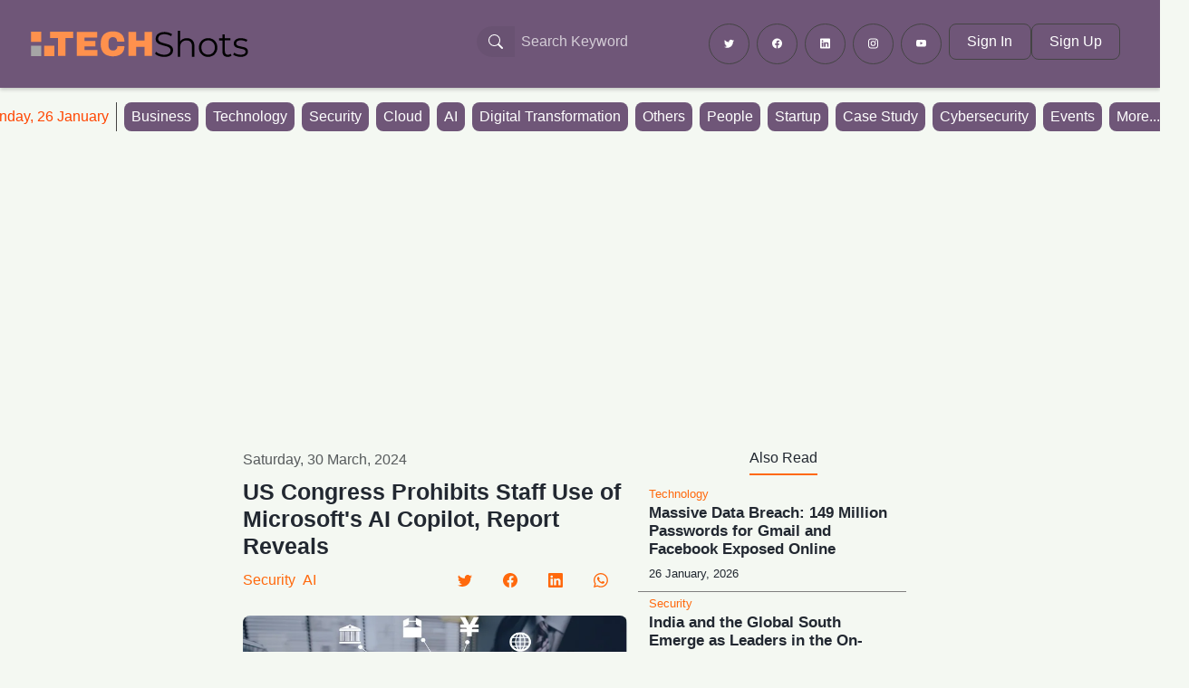

--- FILE ---
content_type: text/html; charset=utf-8
request_url: https://www.techshotsapp.com/security/us-congress-prohibits-staff-use-of-microsofts-ai-copilot-report-reveals
body_size: 11956
content:
<!DOCTYPE html><html lang="en"><head><link rel="preconnect" href="https://pagead2.googlesyndication.com"/><link rel="preconnect" href="https://googleads.g.doubleclick.net"/><link rel="preconnect" href="https://tpc.googlesyndication.com"/><link rel="dns-prefetch" href="https://pagead2.googlesyndication.com"/><link rel="dns-prefetch" href="https://googleads.g.doubleclick.net"/><link rel="dns-prefetch" href="https://tpc.googlesyndication.com"/><meta name="viewport" content="width=device-width, initial-scale=1"/><meta charSet="utf-8"/><meta content="IE=Edge" http-equiv="X-UA-Compatible"/><meta name="description" content="US Congress Prohibits Staff Use of Microsoft&#x27;s AI Copilot, Report Reveals"/><meta name="robots" content="index, follow"/><meta property="og:url" content="https://www.techshotsapp.com/security/us-congress-prohibits-staff-use-of-microsofts-ai-copilot-report-reveals"/><meta property="og:site_name" content="TechShots"/><meta property="og:type" content="website"/><meta property="og:title" content="US Congress Prohibits Staff Use of Microsoft&#x27;s AI Copilot, Report Reveals"/><meta property="og:description" content="A recent report indicates that the US Congress has implemented a ban on staff utilization of Microsoft&#x27;s AI Copilot tool. This decision follows concerns over potential security risks and ethical implications associated with AI-powered software. The ban highlights growing scrutiny and regulatory measures surrounding the use of advanced artificial intelligence technologies in government institutions, emphasizing the need for robust governance frameworks in AI development and deployment."/><meta property="fb:app_id" content="399032778705144"/><meta property="og:image" content="https://d3vnc3w6v6jm99.cloudfront.net/transforming-developer-empowerment--the-impact-of-generative-ai-on-businesses.webp"/><meta name="twitter:title" content="US Congress Prohibits Staff Use of Microsoft&#x27;s AI Copilot, Report Reveals"/><meta name="twitter:description" content="A recent report indicates that the US Congress has implemented a ban on staff utilization of Microsoft&#x27;s AI Copilot tool. This decision follows concerns over potential security risks and ethical implications associated with AI-powered software. The ban highlights growing scrutiny and regulatory measures surrounding the use of advanced artificial intelligence technologies in government institutions, emphasizing the need for robust governance frameworks in AI development and deployment."/><meta name="twitter:image" content="https://d3vnc3w6v6jm99.cloudfront.net/transforming-developer-empowerment--the-impact-of-generative-ai-on-businesses.webp"/><meta name="twitter:site" content="@techshotsapp"/><meta name="twitter:creator" content="@techshotsapp"/><meta name="apple-mobile-web-app-capable" content="yes"/><meta name="keywords" content="Security,AI,microsoft,framework,development"/><meta name="apple-mobile-web-app-status-bar-style" content="black"/><meta name="apple-mobile-web-app-title" content="TechShots"/><link rel="apple-touch-icon" sizes="57x57" href="https://d3vnc3w6v6jm99.cloudfront.net/icons/Icon-192.png"/><link rel="apple-touch-icon" sizes="60x60" href="https://d3vnc3w6v6jm99.cloudfront.net/icons/Icon-192.png"/><link rel="apple-touch-icon" sizes="72x72" href="https://d3vnc3w6v6jm99.cloudfront.net/icons/Icon-192.png"/><link rel="apple-touch-icon" sizes="76x76" href="https://d3vnc3w6v6jm99.cloudfront.net/icons/Icon-192.png"/><link rel="apple-touch-icon" sizes="114x114" href="https://d3vnc3w6v6jm99.cloudfront.net/icons/Icon-192.png"/><link rel="apple-touch-icon" sizes="120x120" href="https://d3vnc3w6v6jm99.cloudfront.net/icons/Icon-192.png"/><link rel="apple-touch-icon" sizes="144x144" href="https://d3vnc3w6v6jm99.cloudfront.net/icons/Icon-192.png"/><link rel="apple-touch-icon" sizes="152x152" href="https://d3vnc3w6v6jm99.cloudfront.net/icons/Icon-192.png"/><link rel="apple-touch-icon" sizes="180x180" href="https://d3vnc3w6v6jm99.cloudfront.net/icons/Icon-192.png"/><link rel="apple-touch-icon" href="https://d3vnc3w6v6jm99.cloudfront.net/icons/Icon-192.png"/><link rel="icon" type="image/png" sizes="192x192" href="https://d3vnc3w6v6jm99.cloudfront.net/icons/Icon-192.png"/><link rel="icon" type="image/png" sizes="32x32" href="https://d3vnc3w6v6jm99.cloudfront.net/icons/Icon-192.png"/><link rel="icon" type="image/png" sizes="96x96" href="https://d3vnc3w6v6jm99.cloudfront.net/icons/Icon-192.png"/><link rel="icon" type="image/png" sizes="16x16" href="https://d3vnc3w6v6jm99.cloudfront.net/icons/Icon-192.png"/><link rel="icon" type="image/pg" href="https://d3vnc3w6v6jm99.cloudfront.net/icons/Icon-192.png"/><meta name="msapplication-TileColor" content="#6200EA"/><meta name="msapplication-TileImage" content="https://d3vnc3w6v6jm99.cloudfront.net/icons/Icon-192.png"/><title>TECHSHOTS | <!-- -->US Congress Prohibits Staff Use of Microsoft&#x27;s AI Copilot, Report Reveals</title><script type="application/ld+json">{"@context":"https://schema.org","@type":"WebSite","name":"TechShots","url":"https://techshots.app","potentialAction":{"@type":"SearchAction","target":"https://techshots.app/search?q={search_term_string}","query-input":"required name=search_term_string"}}</script><link rel="preload" href="/_next/static/media/logo.d4ee6930.svg" as="image" fetchpriority="high"/><link rel="preload" href="https://d3vnc3w6v6jm99.cloudfront.net/transforming-developer-empowerment--the-impact-of-generative-ai-on-businesses.webp" as="image" fetchpriority="high"/><meta name="next-head-count" content="48"/><link rel="preload" href="/_next/static/css/8d9bacf00cefcbc5.css" as="style"/><link rel="stylesheet" href="/_next/static/css/8d9bacf00cefcbc5.css" data-n-g=""/><link rel="preload" href="/_next/static/css/5c1ee740557513d1.css" as="style"/><link rel="stylesheet" href="/_next/static/css/5c1ee740557513d1.css" data-n-p=""/><link rel="preload" href="/_next/static/css/26854aa2bd3224ed.css" as="style"/><link rel="stylesheet" href="/_next/static/css/26854aa2bd3224ed.css" data-n-p=""/><noscript data-n-css=""></noscript><script defer="" nomodule="" src="/_next/static/chunks/polyfills-c67a75d1b6f99dc8.js"></script><script src="/_next/static/chunks/webpack-816dcd8fb5e9dedf.js" defer=""></script><script src="/_next/static/chunks/framework-918963c1d31953b8.js" defer=""></script><script src="/_next/static/chunks/main-d85719df406c1af4.js" defer=""></script><script src="/_next/static/chunks/pages/_app-7cbc27fce3957c53.js" defer=""></script><script src="/_next/static/chunks/1664-550e089b680a072b.js" defer=""></script><script src="/_next/static/chunks/5675-e9fa6bfa551952e8.js" defer=""></script><script src="/_next/static/chunks/6976-a58ed6f46f1ebf0f.js" defer=""></script><script src="/_next/static/chunks/2734-76d836405238e9de.js" defer=""></script><script src="/_next/static/chunks/6312-7b427db657f740de.js" defer=""></script><script src="/_next/static/chunks/6278-eea71b3d00e2602b.js" defer=""></script><script src="/_next/static/chunks/2134-9b1ed7d2c41b1eac.js" defer=""></script><script src="/_next/static/chunks/pages/%5Bcategory%5D/%5BnewsURL%5D-2520f5ad0666745c.js" defer=""></script><script src="/_next/static/isaVmzvmlV3SWO1tcChx1/_buildManifest.js" defer=""></script><script src="/_next/static/isaVmzvmlV3SWO1tcChx1/_ssgManifest.js" defer=""></script></head><body><div id="__next"><script>!(function(w,p,f,c){if(!window.crossOriginIsolated && !navigator.serviceWorker) return;c=w[p]=w[p]||{};c[f]=(c[f]||[]).concat(["dataLayer.push"])})(window,'partytown','forward');/* Partytown 0.8.2 - MIT builder.io */
!function(t,e,n,i,o,r,a,s,d,c,l,p){function u(){p||(p=1,"/"==(a=(r.lib||"/~partytown/")+(r.debug?"debug/":""))[0]&&(d=e.querySelectorAll('script[type="text/partytown"]'),i!=t?i.dispatchEvent(new CustomEvent("pt1",{detail:t})):(s=setTimeout(f,1e4),e.addEventListener("pt0",w),o?h(1):n.serviceWorker?n.serviceWorker.register(a+(r.swPath||"partytown-sw.js"),{scope:a}).then((function(t){t.active?h():t.installing&&t.installing.addEventListener("statechange",(function(t){"activated"==t.target.state&&h()}))}),console.error):f())))}function h(t){c=e.createElement(t?"script":"iframe"),t||(c.style.display="block",c.style.width="0",c.style.height="0",c.style.border="0",c.style.visibility="hidden",c.setAttribute("aria-hidden",!0)),c.src=a+"partytown-"+(t?"atomics.js?v=0.8.2":"sandbox-sw.html?"+Date.now()),e.querySelector(r.sandboxParent||"body").appendChild(c)}function f(n,o){for(w(),i==t&&(r.forward||[]).map((function(e){delete t[e.split(".")[0]]})),n=0;n<d.length;n++)(o=e.createElement("script")).innerHTML=d[n].innerHTML,o.nonce=r.nonce,e.head.appendChild(o);c&&c.parentNode.removeChild(c)}function w(){clearTimeout(s)}r=t.partytown||{},i==t&&(r.forward||[]).map((function(e){l=t,e.split(".").map((function(e,n,i){l=l[i[n]]=n+1<i.length?"push"==i[n+1]?[]:l[i[n]]||{}:function(){(t._ptf=t._ptf||[]).push(i,arguments)}}))})),"complete"==e.readyState?u():(t.addEventListener("DOMContentLoaded",u),t.addEventListener("load",u))}(window,document,navigator,top,window.crossOriginIsolated);document.currentScript.dataset.partytown="";</script><noscript><iframe src="https://www.googletagmanager.com/ns.html?id=GTM-WWW2MRZ" height="0" width="0" style="display:none;visibility:hidden"></iframe></noscript><header role="banner"><nav class="navbar navbar-expand-lg navbar_navbar__bhGmN" role="navigation" aria-label="Main navigation"><div class="container-fluid"><a class="navbar-brand navbar_brand__mUtO6 m-0" aria-label="TechShots - Go to homepage" href="/"><img alt="TechShots Logo - Technology News and Updates" fetchpriority="high" width="250" height="60" decoding="async" data-nimg="1" class="navbar_logo___IyD2" style="color:transparent;background-size:cover;background-position:50% 50%;background-repeat:no-repeat;background-image:url(&quot;data:image/svg+xml;charset=utf-8,%3Csvg xmlns=&#x27;http://www.w3.org/2000/svg&#x27; viewBox=&#x27;0 0 250 60&#x27;%3E%3Cfilter id=&#x27;b&#x27; color-interpolation-filters=&#x27;sRGB&#x27;%3E%3CfeGaussianBlur stdDeviation=&#x27;20&#x27;/%3E%3CfeColorMatrix values=&#x27;1 0 0 0 0 0 1 0 0 0 0 0 1 0 0 0 0 0 100 -1&#x27; result=&#x27;s&#x27;/%3E%3CfeFlood x=&#x27;0&#x27; y=&#x27;0&#x27; width=&#x27;100%25&#x27; height=&#x27;100%25&#x27;/%3E%3CfeComposite operator=&#x27;out&#x27; in=&#x27;s&#x27;/%3E%3CfeComposite in2=&#x27;SourceGraphic&#x27;/%3E%3CfeGaussianBlur stdDeviation=&#x27;20&#x27;/%3E%3C/filter%3E%3Cimage width=&#x27;100%25&#x27; height=&#x27;100%25&#x27; x=&#x27;0&#x27; y=&#x27;0&#x27; preserveAspectRatio=&#x27;none&#x27; style=&#x27;filter: url(%23b);&#x27; href=&#x27;data:image/svg+xml;base64,...&#x27;/%3E%3C/svg%3E&quot;)" src="/_next/static/media/logo.d4ee6930.svg"/></a><button class="navbar-toggler" type="button" data-bs-toggle="offcanvas" data-bs-target="#offcanvasNavbar" aria-controls="offcanvasNavbar" aria-label="Toggle navigation menu" aria-expanded="false"><span class="navbar-toggler-icon" aria-hidden="true"></span><span class="visually-hidden">Menu</span></button><div class="offcanvas offcanvas-end navbar_offcanvas__Bp1uA" tabindex="-1" id="offcanvasNavbar" aria-labelledby="offcanvasNavbarLabel" role="dialog" aria-modal="true"><div class="offcanvas-header navbar_offcanvasHeader__mXIvL"><h5 class="offcanvas-title w-100" id="offcanvasNavbarLabel"><a class="navbar-brand navbar_brand__mUtO6 m-0" aria-label="TechShots - Go to homepage" href="/"><img alt="TechShots Logo" loading="lazy" width="250" height="60" decoding="async" data-nimg="1" class="navbar_logo___IyD2" style="color:transparent" src="/_next/static/media/logo.d4ee6930.svg"/></a></h5><button type="button" class="btn-close" data-bs-dismiss="offcanvas" aria-label="Close navigation menu"></button></div><div class="offcanvas-body"><ul class="navbar-nav justify-content-end flex-grow-1 pe-3"><li class="nav-item navbar_searchDiv__rkKqQ"><div class="hoverDiv d-flex me-3" role="search"><form class="d-flex"><div class="input-group searchKeywords_hoverDiv__xmTH4"><button class="btn text-center me-2 searchKeywords_bg__iMFF9 searchKeywords_searchBtn__39RdW" aria-label="Search Button" type="submit" id="button-addon1"><svg xmlns="http://www.w3.org/2000/svg" width="16" height="16" fill="currentColor" class="bi bi-search" viewBox="0 0 16 16"><path d="M11.742 10.344a6.5 6.5 0 1 0-1.397 1.398h-.001q.044.06.098.115l3.85 3.85a1 1 0 0 0 1.415-1.414l-3.85-3.85a1 1 0 0 0-.115-.1zM12 6.5a5.5 5.5 0 1 1-11 0 5.5 5.5 0 0 1 11 0"></path></svg></button><input type="text" name="query" class="form-control searchKeywords_search__wBr23" placeholder="Search Keyword" list="datalistOptions" aria-describedby="basic-addon1" value=""/><datalist id="datalistOptions"></datalist></div></form></div></li><li class="nav-item"><div class="d-flex justify-content-start align-items-center navbar_socialLinks__zQdrZ" role="group" aria-label="Social media links"><a class="btn text-center me-2 navbar_bg__yUx5C" href="https://www.twitter.com/techshotsapp" aria-label="Follow TechShots on Twitter" target="_blank" rel="noopener noreferrer"><svg xmlns="http://www.w3.org/2000/svg" width="16" height="16" fill="currentColor" class="bi bi-twitter" viewBox="0 0 16 16" aria-hidden="true"><path d="M5.026 15c6.038 0 9.341-5.003 9.341-9.334q.002-.211-.006-.422A6.7 6.7 0 0 0 16 3.542a6.7 6.7 0 0 1-1.889.518 3.3 3.3 0 0 0 1.447-1.817 6.5 6.5 0 0 1-2.087.793A3.286 3.286 0 0 0 7.875 6.03a9.32 9.32 0 0 1-6.767-3.429 3.29 3.29 0 0 0 1.018 4.382A3.3 3.3 0 0 1 .64 6.575v.045a3.29 3.29 0 0 0 2.632 3.218 3.2 3.2 0 0 1-.865.115 3 3 0 0 1-.614-.057 3.28 3.28 0 0 0 3.067 2.277A6.6 6.6 0 0 1 .78 13.58a6 6 0 0 1-.78-.045A9.34 9.34 0 0 0 5.026 15"></path></svg></a><a class="btn text-center me-2 navbar_bg__yUx5C" href="https://www.facebook.com/techshotsapp/" aria-label="Follow TechShots on Facebook" target="_blank" rel="noopener noreferrer"><svg xmlns="http://www.w3.org/2000/svg" width="16" height="16" fill="currentColor" class="bi bi-facebook" viewBox="0 0 16 16" aria-hidden="true"><path d="M16 8.049c0-4.446-3.582-8.05-8-8.05C3.58 0-.002 3.603-.002 8.05c0 4.017 2.926 7.347 6.75 7.951v-5.625h-2.03V8.05H6.75V6.275c0-2.017 1.195-3.131 3.022-3.131.876 0 1.791.157 1.791.157v1.98h-1.009c-.993 0-1.303.621-1.303 1.258v1.51h2.218l-.354 2.326H9.25V16c3.824-.604 6.75-3.934 6.75-7.951"></path></svg></a><a class="btn text-center me-2 navbar_bg__yUx5C" href="https://www.linkedin.com/company/techshots/" aria-label="Follow TechShots on LinkedIn" target="_blank" rel="noopener noreferrer"><svg xmlns="http://www.w3.org/2000/svg" width="16" height="16" fill="currentColor" class="bi bi-linkedin" viewBox="0 0 16 16" aria-hidden="true"><path d="M0 1.146C0 .513.526 0 1.175 0h13.65C15.474 0 16 .513 16 1.146v13.708c0 .633-.526 1.146-1.175 1.146H1.175C.526 16 0 15.487 0 14.854zm4.943 12.248V6.169H2.542v7.225zm-1.2-8.212c.837 0 1.358-.554 1.358-1.248-.015-.709-.52-1.248-1.342-1.248S2.4 3.226 2.4 3.934c0 .694.521 1.248 1.327 1.248zm4.908 8.212V9.359c0-.216.016-.432.08-.586.173-.431.568-.878 1.232-.878.869 0 1.216.662 1.216 1.634v3.865h2.401V9.25c0-2.22-1.184-3.252-2.764-3.252-1.274 0-1.845.7-2.165 1.193v.025h-.016l.016-.025V6.169h-2.4c.03.678 0 7.225 0 7.225z"></path></svg></a><a class="btn text-center me-2 navbar_bg__yUx5C" href="https://www.instagram.com/techshotsapp/" aria-label="Follow TechShots on Instagram" target="_blank" rel="noopener noreferrer"><svg xmlns="http://www.w3.org/2000/svg" width="16" height="16" fill="currentColor" class="bi bi-instagram" viewBox="0 0 16 16" aria-hidden="true"><path d="M8 0C5.829 0 5.556.01 4.703.048 3.85.088 3.269.222 2.76.42a3.9 3.9 0 0 0-1.417.923A3.9 3.9 0 0 0 .42 2.76C.222 3.268.087 3.85.048 4.7.01 5.555 0 5.827 0 8.001c0 2.172.01 2.444.048 3.297.04.852.174 1.433.372 1.942.205.526.478.972.923 1.417.444.445.89.719 1.416.923.51.198 1.09.333 1.942.372C5.555 15.99 5.827 16 8 16s2.444-.01 3.298-.048c.851-.04 1.434-.174 1.943-.372a3.9 3.9 0 0 0 1.416-.923c.445-.445.718-.891.923-1.417.197-.509.332-1.09.372-1.942C15.99 10.445 16 10.173 16 8s-.01-2.445-.048-3.299c-.04-.851-.175-1.433-.372-1.941a3.9 3.9 0 0 0-.923-1.417A3.9 3.9 0 0 0 13.24.42c-.51-.198-1.092-.333-1.943-.372C10.443.01 10.172 0 7.998 0zm-.717 1.442h.718c2.136 0 2.389.007 3.232.046.78.035 1.204.166 1.486.275.373.145.64.319.92.599s.453.546.598.92c.11.281.24.705.275 1.485.039.843.047 1.096.047 3.231s-.008 2.389-.047 3.232c-.035.78-.166 1.203-.275 1.485a2.5 2.5 0 0 1-.599.919c-.28.28-.546.453-.92.598-.28.11-.704.24-1.485.276-.843.038-1.096.047-3.232.047s-2.39-.009-3.233-.047c-.78-.036-1.203-.166-1.485-.276a2.5 2.5 0 0 1-.92-.598 2.5 2.5 0 0 1-.6-.92c-.109-.281-.24-.705-.275-1.485-.038-.843-.046-1.096-.046-3.233s.008-2.388.046-3.231c.036-.78.166-1.204.276-1.486.145-.373.319-.64.599-.92s.546-.453.92-.598c.282-.11.705-.24 1.485-.276.738-.034 1.024-.044 2.515-.045zm4.988 1.328a.96.96 0 1 0 0 1.92.96.96 0 0 0 0-1.92m-4.27 1.122a4.109 4.109 0 1 0 0 8.217 4.109 4.109 0 0 0 0-8.217m0 1.441a2.667 2.667 0 1 1 0 5.334 2.667 2.667 0 0 1 0-5.334"></path></svg></a><a class="btn text-center me-2 navbar_bg__yUx5C" href="https://www.youtube.com/@techshotsapp" aria-label="Subscribe to TechShots on YouTube" target="_blank" rel="noopener noreferrer"><svg xmlns="http://www.w3.org/2000/svg" width="16" height="16" fill="currentColor" class="bi bi-youtube" viewBox="0 0 16 16" aria-hidden="true"><path d="M8.051 1.999h.089c.822.003 4.987.033 6.11.335a2.01 2.01 0 0 1 1.415 1.42c.101.38.172.883.22 1.402l.01.104.022.26.008.104c.065.914.073 1.77.074 1.957v.075c-.001.194-.01 1.108-.082 2.06l-.008.105-.009.104c-.05.572-.124 1.14-.235 1.558a2.01 2.01 0 0 1-1.415 1.42c-1.16.312-5.569.334-6.18.335h-.142c-.309 0-1.587-.006-2.927-.052l-.17-.006-.087-.004-.171-.007-.171-.007c-1.11-.049-2.167-.128-2.654-.26a2.01 2.01 0 0 1-1.415-1.419c-.111-.417-.185-.986-.235-1.558L.09 9.82l-.008-.104A31 31 0 0 1 0 7.68v-.123c.002-.215.01-.958.064-1.778l.007-.103.003-.052.008-.104.022-.26.01-.104c.048-.519.119-1.023.22-1.402a2.01 2.01 0 0 1 1.415-1.42c.487-.13 1.544-.21 2.654-.26l.17-.007.172-.006.086-.003.171-.007A100 100 0 0 1 7.858 2zM6.4 5.209v4.818l4.157-2.408z"></path></svg></a></div></li><li class="nav-item d-none d-lg-block"><div class="d-flex gap-2"><a class="btn text-center navbar_bg__yUx5C navbar_signInBtn__QcScR" href="/login">Sign In</a><a class="btn text-center navbar_bg__yUx5C navbar_signInBtn__QcScR" href="/signup">Sign Up</a></div></li><li class="nav-item d-lg-none"><div class="d-flex flex-column gap-2 mb-3"><a class="btn text-center navbar_bg__yUx5C navbar_signInBtn__QcScR" href="/login"><svg xmlns="http://www.w3.org/2000/svg" width="16" height="16" fill="currentColor" class="me-1" viewBox="0 0 16 16" aria-hidden="true"><path d="M8 8a3 3 0 1 0 0-6 3 3 0 0 0 0 6m2-3a2 2 0 1 1-4 0 2 2 0 0 1 4 0m4 8c0 1-1 1-1 1H3s-1 0-1-1 1-4 6-4 6 3 6 4m-1-.004c-.001-.246-.154-.986-.832-1.664C11.516 10.68 10.289 10 8 10s-3.516.68-4.168 1.332c-.678.678-.83 1.418-.832 1.664z"></path></svg>Sign In</a><a class="btn text-center  navbar_signUpBtn__5jtiK" href="/signup">Sign Up</a></div></li><div class="d-lg-none"><li class="nav-item border-bottom mt-3"><h6>Categories</h6></li><div class="row"></div></div></ul></div></div></div></nav></header><div class="d-none d-lg-block"><div class="secondaryNavbar_nav__1Ix_B px-3 w-100 mt-1 flex justify-center items-center"><span class="d-inline nav-link me-2  px-2 py-1" style="border-right:1px solid">Monday<!-- -->, <!-- -->26<!-- --> <!-- -->January<!-- --> </span><div></div></div></div><main class="main"><div class="container"><div style="display:flex;justify-content:center;margin-bottom:15px"></div><div class="row"><div class="col-12"><div class="row"><div class="col-xl-7"><div class="row mt-4"><div class="col-12"><p class="text-muted d-inline p-0 "> <!-- -->Saturday<!-- -->, <!-- -->30<!-- --> <!-- -->March<!-- -->, <!-- -->2024</p></div></div><div class="row mt-2"><div class="col-12"><h3 class="text-[25px] font-semibold">US Congress Prohibits Staff Use of Microsoft&#x27;s AI Copilot, Report Reveals</h3></div></div><div class="row justify-content-between mt-2"><div class="col-12 col-lg-6 justify-content-start align-items-center d-flex"><span class="p-0 m-0 align-items-center ms-lg-0 ms-2"> <a class="newsURL_category__MZn_P p-0 me-2 text-lg-nowrap" href="/security">Security</a><a class="newsURL_category__MZn_P p-0 me-2 text-lg-nowrap" href="/artificial-intelligence">AI</a></span></div><div class="undefined col-12 col-lg-6 justify-content-between justify-content-lg-end d-flex"><a class="btn text-center me-2  newsURL_shareBtn__U4s4M" href="https://twitter.com/intent/tweet?url=https://www.techshotsapp.com/security/us-congress-prohibits-staff-use-of-microsofts-ai-copilot-report-reveals&amp;text=US Congress Prohibits Staff Use of Microsoft&#x27;s AI Copilot, Report Reveals via @techshotsapp" aria-label="Twitter" target="_blank" rel="noreferrer"><svg xmlns="http://www.w3.org/2000/svg" width="16" height="16" fill="currentColor" class="bi bi-twitter" viewBox="0 0 16 16"><path d="M5.026 15c6.038 0 9.341-5.003 9.341-9.334q.002-.211-.006-.422A6.7 6.7 0 0 0 16 3.542a6.7 6.7 0 0 1-1.889.518 3.3 3.3 0 0 0 1.447-1.817 6.5 6.5 0 0 1-2.087.793A3.286 3.286 0 0 0 7.875 6.03a9.32 9.32 0 0 1-6.767-3.429 3.29 3.29 0 0 0 1.018 4.382A3.3 3.3 0 0 1 .64 6.575v.045a3.29 3.29 0 0 0 2.632 3.218 3.2 3.2 0 0 1-.865.115 3 3 0 0 1-.614-.057 3.28 3.28 0 0 0 3.067 2.277A6.6 6.6 0 0 1 .78 13.58a6 6 0 0 1-.78-.045A9.34 9.34 0 0 0 5.026 15"></path></svg></a><a class="btn text-center me-2  newsURL_shareBtn__U4s4M" href="https://www.facebook.com/sharer/sharer.php?u=https://www.techshotsapp.com/security/us-congress-prohibits-staff-use-of-microsofts-ai-copilot-report-reveals" target="_blank" rel="noreferrer" aria-label="Facebook"><svg xmlns="http://www.w3.org/2000/svg" width="16" height="16" fill="currentColor" class="bi bi-facebook" viewBox="0 0 16 16"><path d="M16 8.049c0-4.446-3.582-8.05-8-8.05C3.58 0-.002 3.603-.002 8.05c0 4.017 2.926 7.347 6.75 7.951v-5.625h-2.03V8.05H6.75V6.275c0-2.017 1.195-3.131 3.022-3.131.876 0 1.791.157 1.791.157v1.98h-1.009c-.993 0-1.303.621-1.303 1.258v1.51h2.218l-.354 2.326H9.25V16c3.824-.604 6.75-3.934 6.75-7.951"></path></svg></a><a class="btn text-center me-2  newsURL_shareBtn__U4s4M" href="https://www.linkedin.com/sharing/share-offsite/?url=https://www.techshotsapp.com/security/us-congress-prohibits-staff-use-of-microsofts-ai-copilot-report-reveals" target="_blank" rel="noreferrer" aria-label="LinkedIn"><svg xmlns="http://www.w3.org/2000/svg" width="16" height="16" fill="currentColor" class="bi bi-linkedin" viewBox="0 0 16 16"><path d="M0 1.146C0 .513.526 0 1.175 0h13.65C15.474 0 16 .513 16 1.146v13.708c0 .633-.526 1.146-1.175 1.146H1.175C.526 16 0 15.487 0 14.854zm4.943 12.248V6.169H2.542v7.225zm-1.2-8.212c.837 0 1.358-.554 1.358-1.248-.015-.709-.52-1.248-1.342-1.248S2.4 3.226 2.4 3.934c0 .694.521 1.248 1.327 1.248zm4.908 8.212V9.359c0-.216.016-.432.08-.586.173-.431.568-.878 1.232-.878.869 0 1.216.662 1.216 1.634v3.865h2.401V9.25c0-2.22-1.184-3.252-2.764-3.252-1.274 0-1.845.7-2.165 1.193v.025h-.016l.016-.025V6.169h-2.4c.03.678 0 7.225 0 7.225z"></path></svg></a><a class="btn text-center me-2  newsURL_shareBtn__U4s4M" href="whatsapp://send?text=https://www.techshotsapp.com/security/us-congress-prohibits-staff-use-of-microsofts-ai-copilot-report-reveals" target="_blank" rel="noreferrer" aria-label="LinkedIn"><svg xmlns="http://www.w3.org/2000/svg" width="16" height="16" fill="currentColor" class="bi bi-whatsapp" viewBox="0 0 16 16"><path d="M13.601 2.326A7.85 7.85 0 0 0 7.994 0C3.627 0 .068 3.558.064 7.926c0 1.399.366 2.76 1.057 3.965L0 16l4.204-1.102a7.9 7.9 0 0 0 3.79.965h.004c4.368 0 7.926-3.558 7.93-7.93A7.9 7.9 0 0 0 13.6 2.326zM7.994 14.521a6.6 6.6 0 0 1-3.356-.92l-.24-.144-2.494.654.666-2.433-.156-.251a6.56 6.56 0 0 1-1.007-3.505c0-3.626 2.957-6.584 6.591-6.584a6.56 6.56 0 0 1 4.66 1.931 6.56 6.56 0 0 1 1.928 4.66c-.004 3.639-2.961 6.592-6.592 6.592m3.615-4.934c-.197-.099-1.17-.578-1.353-.646-.182-.065-.315-.099-.445.099-.133.197-.513.646-.627.775-.114.133-.232.148-.43.05-.197-.1-.836-.308-1.592-.985-.59-.525-.985-1.175-1.103-1.372-.114-.198-.011-.304.088-.403.087-.088.197-.232.296-.346.1-.114.133-.198.198-.33.065-.134.034-.248-.015-.347-.05-.099-.445-1.076-.612-1.47-.16-.389-.323-.335-.445-.34-.114-.007-.247-.007-.38-.007a.73.73 0 0 0-.529.247c-.182.198-.691.677-.691 1.654s.71 1.916.81 2.049c.098.133 1.394 2.132 3.383 2.992.47.205.84.326 1.129.418.475.152.904.129 1.246.08.38-.058 1.171-.48 1.338-.943.164-.464.164-.86.114-.943-.049-.084-.182-.133-.38-.232"></path></svg></a></div></div><div class="row mt-lg-4"><div class="col-12"><img alt="US Congress Prohibits Staff Use of Microsoft&#x27;s AI Copilot, Report Reveals" fetchpriority="high" decoding="async" data-nimg="fill" class="newsURL_image__8kFvB" style="position:absolute;height:100%;width:100%;left:0;top:0;right:0;bottom:0;color:transparent" src="https://d3vnc3w6v6jm99.cloudfront.net/transforming-developer-empowerment--the-impact-of-generative-ai-on-businesses.webp"/></div></div><div class="row mt-3"><div class="col-12"><span class="article-content">A recent report indicates that the US Congress has implemented a ban on staff utilization of <a class="auto-linked-keyword" href="/tag/microsoft">Microsoft</a>&#x27;s <a class="auto-linked-keyword" href="/tag/ai">AI</a> Copilot tool. This decision follows concerns over potential security risks and ethical implications associated with <a class="auto-linked-keyword" href="/tag/ai">AI</a>-powered software. The ban highlights growing scrutiny and regulatory measures surrounding the use of advanced <a class="auto-linked-keyword" href="/tag/artificial-intelligence">artificial intelligence</a> technologies in government institutions, emphasizing the need for robust governance frameworks in <a class="auto-linked-keyword" href="/tag/ai">AI</a> development and deployment.</span></div></div><div class="row mt-2"><div class="col-12 d-flex align-items-center md:mb-2"><span class="me-3">Read full story at<!-- --> <a href="https://economictimes.indiatimes.com/tech/technology/us-congress-bans-staff-use-of-microsofts-ai-copilot-report/articleshow/108889578.cms" class="newsURL_but__fDNh8 newsURL_source__2lveS m-0 px-2 py-1" target="_blank" rel="noreferrer">Economic Times<!-- --> <svg xmlns="http://www.w3.org/2000/svg" width="16" height="16" fill="currentColor" class="inline-block" viewBox="0 0 16 16"><path fill-rule="evenodd" d="M14 2.5a.5.5 0 0 0-.5-.5h-6a.5.5 0 0 0 0 1h4.793L2.146 13.146a.5.5 0 0 0 .708.708L13 3.707V8.5a.5.5 0 0 0 1 0z"></path></svg></a></span></div><div class="col-12 d-inline"><span class="me-3">Tags:</span><a type="button" class="newsURL_but__fDNh8 nav-link me-2  px-2 py-1 d-inline" href="/tag/microsoft">microsoft</a><a type="button" class="newsURL_but__fDNh8 nav-link me-2  px-2 py-1 d-inline" href="/tag/framework">framework</a><a type="button" class="newsURL_but__fDNh8 nav-link me-2  px-2 py-1 d-inline" href="/tag/development">development</a></div></div></div><div class="col-xl-5 mt-4 position-relative"><div class="row"><div class="col-12 d-flex justify-content-center"><h3 class="m-0 mb-2 p-0 pb-2 bdr_accent_bottom">Also Read</h3></div></div><div class="row"><div class="row" id="style-8"><div class="col-12 sideNews" style="max-height:650px;overflow-y:scroll"><div class="row"><div class="col-12"><div class="row"><div class="col-12"><small><a class="color-accent" href="/technology">Technology</a></small></div></div><div class="row"><div class="col-12"><h5 class="mb-1 text-[17px] font-semibold"><a class="hover-accent" href="/technology/massive-data-breach-149-million-passwords-for-gmail-and-facebook-exposed-online">Massive Data Breach: 149 Million Passwords for Gmail and Facebook Exposed Online</a></h5></div></div><div class="row pb-2" style="border-bottom:1px solid grey"><div class="col-12"><small>26 January, 2026</small></div></div></div></div><div class="row"><div class="col-12"><div class="row"><div class="col-12"><small><a class="color-accent" href="/security">Security</a></small></div></div><div class="row"><div class="col-12"><h5 class="mb-1 text-[17px] font-semibold"><a class="hover-accent" href="/security/india-and-the-global-south-emerge-as-leaders-in-the-on-device-ai-revolution">India and the Global South Emerge as Leaders in the On-Device AI Revolution</a></h5></div></div><div class="row pb-2" style="border-bottom:1px solid grey"><div class="col-12"><small>26 January, 2026</small></div></div></div></div><div class="row"><div class="col-12"><div class="row"><div class="col-12"><small><a class="color-accent" href="/technology">Technology</a></small></div></div><div class="row"><div class="col-12"><h5 class="mb-1 text-[17px] font-semibold"><a class="hover-accent" href="/technology/massive-data-breach-exposes-149-million-passwords-from-gmail-netflix-and-facebook">Massive Data Breach Exposes 149 Million Passwords From Gmail, Netflix, and Facebook</a></h5></div></div><div class="row pb-2" style="border-bottom:1px solid grey"><div class="col-12"><small>25 January, 2026</small></div></div></div></div><div class="row"><div class="col-12"><div class="row"><div class="col-12"><small><a class="color-accent" href="/technology">Technology</a></small></div></div><div class="row"><div class="col-12"><h5 class="mb-1 text-[17px] font-semibold"><a class="hover-accent" href="/technology/50-of-indian-enterprises-deploy-socs-to-bolster-cybersecurity">50% of Indian Enterprises Deploy SOCs to Bolster Cybersecurity</a></h5></div></div><div class="row pb-2" style="border-bottom:1px solid grey"><div class="col-12"><small>25 January, 2026</small></div></div></div></div><div class="row"><div class="col-12"><div class="row"><div class="col-12"><small><a class="color-accent" href="/security">Security</a></small></div></div><div class="row"><div class="col-12"><h5 class="mb-1 text-[17px] font-semibold"><a class="hover-accent" href="/security/federal-court-rules-against-ai-generated-ad-imagery-in-landmark-copyright-dispute">Federal Court Rules Against AI-Generated Ad Imagery in Landmark Copyright Dispute</a></h5></div></div><div class="row pb-2" style="border-bottom:1px solid grey"><div class="col-12"><small>25 January, 2026</small></div></div></div></div><div class="row"><div class="col-12"><div class="row"><div class="col-12"><small><a class="color-accent" href="/security">Security</a></small></div></div><div class="row"><div class="col-12"><h5 class="mb-1 text-[17px] font-semibold"><a class="hover-accent" href="/security/india-unveils-new-techno-legal-ai-governance-framework-to-manage-innovation-risks">India Unveils New Techno-Legal AI Governance Framework to Manage Innovation Risks</a></h5></div></div><div class="row pb-2" style="border-bottom:1px solid grey"><div class="col-12"><small>25 January, 2026</small></div></div></div></div><div class="row"><div class="col-12"><div class="row"><div class="col-12"><small><a class="color-accent" href="/security">Security</a></small></div></div><div class="row"><div class="col-12"><h5 class="mb-1 text-[17px] font-semibold"><a class="hover-accent" href="/security/amazons-ring-introduces-ai-video-verification-to-combat-deepfakes-and-misinformation">Amazon’s Ring Introduces AI Video Verification to Combat Deepfakes and Misinformation</a></h5></div></div><div class="row pb-2" style="border-bottom:1px solid grey"><div class="col-12"><small>23 January, 2026</small></div></div></div></div><div class="row"><div class="col-12"><div class="row"><div class="col-12"><small><a class="color-accent" href="/technology">Technology</a></small></div></div><div class="row"><div class="col-12"><h5 class="mb-1 text-[17px] font-semibold"><a class="hover-accent" href="/technology/marlink-cyber-discovers-critical-isc-bind-vulnerability-threatening-industrial-infrastructure-dns">Marlink Cyber Discovers Critical ISC BIND Vulnerability Threatening Industrial Infrastructure DNS</a></h5></div></div><div class="row pb-2" style="border-bottom:1px solid grey"><div class="col-12"><small>23 January, 2026</small></div></div></div></div><div class="row"><div class="col-12"><div class="row"><div class="col-12"><small><a class="color-accent" href="/technology">Technology</a></small></div></div><div class="row"><div class="col-12"><h5 class="mb-1 text-[17px] font-semibold"><a class="hover-accent" href="/technology/albany-international-achieves-cmmc-compliance">Albany International Achieves CMMC Compliance</a></h5></div></div><div class="row pb-2" style="border-bottom:1px solid grey"><div class="col-12"><small>23 January, 2026</small></div></div></div></div></div></div></div></div></div><div class="row mt-4"></div></div></div><div class="d-flex justify-content-center my-5 px-3" style="background-color:#6f5678;padding:50px 20px;border-radius:16px"><div class="d-flex flex-column flex-md-row align-items-center justify-content-between" style="width:90%;max-width:1100px"><div class="text-center text-md-start mb-4 mb-md-0" style="flex:1"><h2 style="color:#ffffff;font-weight:700;font-size:1.5rem">Download the TechShots App</h2><p style="color:#fff;font-size:1.1rem">IT Trends Move Fast. Stay Faster.</p></div><div class="d-flex flex-column flex-md-row gap-3" style="flex-shrink:0"><a href="https://play.google.com/store/apps/details?id=com.supercio" class="btn" target="_blank" rel="noopener noreferrer" style="background-color:#f87b2dff;color:#fff;padding:12px 24px;border-radius:8px;font-weight:600">Android</a><a href="https://apps.apple.com/in/app/techshots/id1516426728" class="btn" target="_blank" rel="noopener noreferrer" style="background-color:#f87b2dff;color:#fff;padding:12px 24px;border-radius:8px;font-weight:600">iOS</a></div></div></div><div class=" yt-player flex justify-center mt-[20px] w-[85vw] md:w-[60vw] h-[184px] md:h-[500px]"><iframe width="100%" height="100%" src="https://www.youtube.com/embed/-ai42U0UMI4?si=OdY0xKjFUt5K3LBp" title="YouTube video player" frameBorder="0" allow="accelerometer; autoplay; clipboard-write; encrypted-media; gyroscope; picture-in-picture; web-share" referrerPolicy="strict-origin-when-cross-origin" allowfullscreen=""></iframe></div><div class="mt-5"><div class="row"><div class="col-12"><div class="row"><div class="col-12"><h3 class="bdr_accent_bottom d-inline-block p-1 mb-2">Subscribe To Our Newsletter.</h3></div></div><form><div class="row"><div class="col-md-12 col-lg-5"><div class="input-group mb-3"><span class="input-group-text newsletterSubscribeForm_inputLabel__v94Jc">Full Name</span><input name="name" type="text" class="form-control" placeholder="Full Name"/></div></div><div class="col-md-12 col-lg-5"><div class="input-group mb-3"><span class="input-group-text newsletterSubscribeForm_inputLabel__v94Jc">Email</span><input name="email" type="email" class="form-control" placeholder="xyz@example.com"/></div></div><div class="col-md-6 col-lg-2"><button type="submit" class="newsletterSubscribeForm_btn__Z4U7U btn w-100">Subscribe</button></div></div></form></div></div></div></div></main><div class="container-fluid footer_footerContainer__b5msv"><footer class="pt-5"><div class="row justify-content-between"><div class="col-12 col-xl-4 mb-3"><a class="footer_brand__wcUV_ navbar-brand d-inline px-2 mt-2 pt-0" href="/"><img alt="TechShots Logo" loading="lazy" decoding="async" data-nimg="fill" class="footer_logo__ED_kM" style="position:absolute;height:100%;width:100%;left:0;top:0;right:0;bottom:0;color:transparent" src="/_next/static/media/logo.d4ee6930.svg"/></a><div><p class="align-self-center mt-3 footer_logoSub__lV1xI">INDIA&#x27;S FIRST SHORT NEWS APP FOR TECH DECISION MAKERS.</p></div></div><div class="col-12 col-md-4 mb-3 "><h5>Contact</h5><ul class="nav flex-column"> <li class="nav-item mb-2 footer_contactAddress__r7P_v">Messy Desk Media Pvt Ltd, 44, <br/> Backary Portion, 2nd Floor, Regal Building,<br/> Connaught Place, New Delhi, 110001</li><li class="nav-item mb-2"><a href="mailto:akhilesh@techshotsapp.com">akhilesh@techshotsapp.com</a></li><li class="nav-item mb-2"><a href="tel:+919560256622">+91 95602 56622</a></li></ul></div><div class="col-6 col-xl-2 mb-3"><h5>Quick Links</h5><ul class="nav flex-column"> <li class="nav-item mb-2"><a class="nav-link p-0" href="/about-us"> <!-- -->About Us</a></li><li class="nav-item mb-2"><a href="#" class="nav-link p-0"> <!-- -->Mobile Apps</a></li><li class="nav-item mb-2"><a class="nav-link p-0" href="/privacy"> <!-- -->Privacy Policy</a></li><li class="nav-item mb-2"><a class="nav-link p-0" href="/termsandconditions">Terms and Conditions</a></li><li class="nav-item mb-2"><a class="nav-link p-0" href="/our-offices">Our Offices</a></li></ul></div><div class="col-6 col-xl-2 mb-3"><h5>Popular Categories</h5><ul class="nav flex-column"> <li class="nav-item mb-2"><a class="nav-link p-0" href="/business"> <!-- -->Business</a></li><li class="nav-item mb-2"><a class="nav-link p-0" href="/technoloy"> <!-- -->Technology</a></li><li class="nav-item mb-2"><a class="nav-link p-0" href="/security"> <!-- -->Security</a></li><li class="nav-item mb-2"><a class="nav-link p-0" href="/cloud"> <!-- -->Cloud</a></li><li class="nav-item mb-2"><a class="nav-link p-0" href="/artificial-intelligence"> <!-- -->AI</a></li></ul></div></div><div class="d-flex flex-column flex-sm-row justify-content-between py-4 my-4 border-top"><p class="align-self-center m-0 footer_copyrightText__bltsw">©Messy Desk Media Private Ltd. All rights reserved.</p><div class="d-flex justify-content-start align-items-center"> <a class="footer_socialIconBtn__7jyp0 text-center ms-2 me-2" href="https://www.twitter.com/techshotsapp" aria-label="Twitter"><svg xmlns="http://www.w3.org/2000/svg" width="16" height="16" fill="currentColor" class="bi bi-twitter" viewBox="0 0 16 16"><path d="M5.026 15c6.038 0 9.341-5.003 9.341-9.334q.002-.211-.006-.422A6.7 6.7 0 0 0 16 3.542a6.7 6.7 0 0 1-1.889.518 3.3 3.3 0 0 0 1.447-1.817 6.5 6.5 0 0 1-2.087.793A3.286 3.286 0 0 0 7.875 6.03a9.32 9.32 0 0 1-6.767-3.429 3.29 3.29 0 0 0 1.018 4.382A3.3 3.3 0 0 1 .64 6.575v.045a3.29 3.29 0 0 0 2.632 3.218 3.2 3.2 0 0 1-.865.115 3 3 0 0 1-.614-.057 3.28 3.28 0 0 0 3.067 2.277A6.6 6.6 0 0 1 .78 13.58a6 6 0 0 1-.78-.045A9.34 9.34 0 0 0 5.026 15"></path></svg></a><a class="footer_socialIconBtn__7jyp0 text-center me-2" href="https://www.facebook.com/techshotsapp/" aria-label="Facebook"><svg xmlns="http://www.w3.org/2000/svg" width="16" height="16" fill="currentColor" class="bi bi-facebook" viewBox="0 0 16 16"><path d="M16 8.049c0-4.446-3.582-8.05-8-8.05C3.58 0-.002 3.603-.002 8.05c0 4.017 2.926 7.347 6.75 7.951v-5.625h-2.03V8.05H6.75V6.275c0-2.017 1.195-3.131 3.022-3.131.876 0 1.791.157 1.791.157v1.98h-1.009c-.993 0-1.303.621-1.303 1.258v1.51h2.218l-.354 2.326H9.25V16c3.824-.604 6.75-3.934 6.75-7.951"></path></svg></a><a class="footer_socialIconBtn__7jyp0 text-center me-2" href="https://www.linkedin.com/company/techshots/" aria-label="LinkedIn"><svg xmlns="http://www.w3.org/2000/svg" width="16" height="16" fill="currentColor" class="bi bi-linkedin" viewBox="0 0 16 16"><path d="M0 1.146C0 .513.526 0 1.175 0h13.65C15.474 0 16 .513 16 1.146v13.708c0 .633-.526 1.146-1.175 1.146H1.175C.526 16 0 15.487 0 14.854zm4.943 12.248V6.169H2.542v7.225zm-1.2-8.212c.837 0 1.358-.554 1.358-1.248-.015-.709-.52-1.248-1.342-1.248S2.4 3.226 2.4 3.934c0 .694.521 1.248 1.327 1.248zm4.908 8.212V9.359c0-.216.016-.432.08-.586.173-.431.568-.878 1.232-.878.869 0 1.216.662 1.216 1.634v3.865h2.401V9.25c0-2.22-1.184-3.252-2.764-3.252-1.274 0-1.845.7-2.165 1.193v.025h-.016l.016-.025V6.169h-2.4c.03.678 0 7.225 0 7.225z"></path></svg></a><a class="footer_socialIconBtn__7jyp0 text-center me-2" href="https://www.instagram.com/techshotsapp/" aria-label="Instagram"><svg xmlns="http://www.w3.org/2000/svg" width="16" height="16" fill="currentColor" class="bi bi-instagram" viewBox="0 0 16 16"><path d="M8 0C5.829 0 5.556.01 4.703.048 3.85.088 3.269.222 2.76.42a3.9 3.9 0 0 0-1.417.923A3.9 3.9 0 0 0 .42 2.76C.222 3.268.087 3.85.048 4.7.01 5.555 0 5.827 0 8.001c0 2.172.01 2.444.048 3.297.04.852.174 1.433.372 1.942.205.526.478.972.923 1.417.444.445.89.719 1.416.923.51.198 1.09.333 1.942.372C5.555 15.99 5.827 16 8 16s2.444-.01 3.298-.048c.851-.04 1.434-.174 1.943-.372a3.9 3.9 0 0 0 1.416-.923c.445-.445.718-.891.923-1.417.197-.509.332-1.09.372-1.942C15.99 10.445 16 10.173 16 8s-.01-2.445-.048-3.299c-.04-.851-.175-1.433-.372-1.941a3.9 3.9 0 0 0-.923-1.417A3.9 3.9 0 0 0 13.24.42c-.51-.198-1.092-.333-1.943-.372C10.443.01 10.172 0 7.998 0zm-.717 1.442h.718c2.136 0 2.389.007 3.232.046.78.035 1.204.166 1.486.275.373.145.64.319.92.599s.453.546.598.92c.11.281.24.705.275 1.485.039.843.047 1.096.047 3.231s-.008 2.389-.047 3.232c-.035.78-.166 1.203-.275 1.485a2.5 2.5 0 0 1-.599.919c-.28.28-.546.453-.92.598-.28.11-.704.24-1.485.276-.843.038-1.096.047-3.232.047s-2.39-.009-3.233-.047c-.78-.036-1.203-.166-1.485-.276a2.5 2.5 0 0 1-.92-.598 2.5 2.5 0 0 1-.6-.92c-.109-.281-.24-.705-.275-1.485-.038-.843-.046-1.096-.046-3.233s.008-2.388.046-3.231c.036-.78.166-1.204.276-1.486.145-.373.319-.64.599-.92s.546-.453.92-.598c.282-.11.705-.24 1.485-.276.738-.034 1.024-.044 2.515-.045zm4.988 1.328a.96.96 0 1 0 0 1.92.96.96 0 0 0 0-1.92m-4.27 1.122a4.109 4.109 0 1 0 0 8.217 4.109 4.109 0 0 0 0-8.217m0 1.441a2.667 2.667 0 1 1 0 5.334 2.667 2.667 0 0 1 0-5.334"></path></svg></a><a class="footer_socialIconBtn__7jyp0 text-center me-2" href="https://www.youtube.com/@techshotsapp" aria-label="YouTube"><svg xmlns="http://www.w3.org/2000/svg" width="16" height="16" fill="currentColor" class="bi bi-youtube" viewBox="0 0 16 16"><path d="M8.051 1.999h.089c.822.003 4.987.033 6.11.335a2.01 2.01 0 0 1 1.415 1.42c.101.38.172.883.22 1.402l.01.104.022.26.008.104c.065.914.073 1.77.074 1.957v.075c-.001.194-.01 1.108-.082 2.06l-.008.105-.009.104c-.05.572-.124 1.14-.235 1.558a2.01 2.01 0 0 1-1.415 1.42c-1.16.312-5.569.334-6.18.335h-.142c-.309 0-1.587-.006-2.927-.052l-.17-.006-.087-.004-.171-.007-.171-.007c-1.11-.049-2.167-.128-2.654-.26a2.01 2.01 0 0 1-1.415-1.419c-.111-.417-.185-.986-.235-1.558L.09 9.82l-.008-.104A31 31 0 0 1 0 7.68v-.123c.002-.215.01-.958.064-1.778l.007-.103.003-.052.008-.104.022-.26.01-.104c.048-.519.119-1.023.22-1.402a2.01 2.01 0 0 1 1.415-1.42c.487-.13 1.544-.21 2.654-.26l.17-.007.172-.006.086-.003.171-.007A100 100 0 0 1 7.858 2zM6.4 5.209v4.818l4.157-2.408z"></path></svg></a></div></div></footer></div><!--$--><!--/$--></div><script id="__NEXT_DATA__" type="application/json">{"props":{"pageProps":{"news":{"news":{"id":13939,"main_title":"US Congress Prohibits Staff Use of Microsoft's AI Copilot, Report Reveals","redirect_title1":"Swipe Left To Read The Full Story","redirect_title2":"US Congress Prohibits Staff Use of Microsoft's AI Copilot, Report Reveals","short_description":"A recent report indicates that the US Congress has implemented a ban on staff utilization of Microsoft's AI Copilot tool. This decision follows concerns over potential security risks and ethical implications associated with AI-powered software. The ban highlights growing scrutiny and regulatory measures surrounding the use of advanced artificial intelligence technologies in government institutions, emphasizing the need for robust governance frameworks in AI development and deployment.","long_description":"","media_type":"Image","media_url":"https://d3vnc3w6v6jm99.cloudfront.net/transforming-developer-empowerment--the-impact-of-generative-ai-on-businesses.webp","source_url":"https://economictimes.indiatimes.com/tech/technology/us-congress-bans-staff-use-of-microsofts-ai-copilot-report/articleshow/108889578.cms","source_name":"Economic Times","views":0,"is_featured":true,"notify_user":true,"published":true,"createdAt":"2024-03-30T10:07:44.555Z","updatedAt":"2024-03-30T10:18:11.461Z","authorId":"2AZEO0M2DBPMsTTToGea1k00go83","url":"us-congress-prohibits-staff-use-of-microsofts-ai-copilot-report-reveals","isLong":false,"status":"APPROVED","categories":[{"id":19,"name":"Security","isFeatured":false,"isActive":true,"createdAt":"2023-02-26T09:07:55.129Z","updatedAt":"2023-05-10T10:32:41.280Z","url":"security"},{"id":22,"name":"AI","isFeatured":false,"isActive":true,"createdAt":"2023-02-26T09:07:55.129Z","updatedAt":"2023-06-14T19:14:23.439Z","url":"artificial-intelligence"}],"tags":[{"id":23,"name":"microsoft","createdAt":"2023-04-13T04:19:12.773Z","updatedAt":"2023-04-13T04:19:12.773Z"},{"id":788,"name":"framework","createdAt":"2023-06-25T09:58:56.878Z","updatedAt":"2023-06-25T09:58:56.878Z"},{"id":949,"name":"development","createdAt":"2023-07-06T15:51:41.524Z","updatedAt":"2023-07-06T15:51:41.524Z"}]}},"similarNews":[{"main_title":"Massive Data Breach: 149 Million Passwords for Gmail and Facebook Exposed Online","url":"massive-data-breach-149-million-passwords-for-gmail-and-facebook-exposed-online","categories":[{"id":9,"name":"Technology","isFeatured":false,"isActive":true,"createdAt":"2023-02-26T09:07:55.129Z","updatedAt":"2023-05-10T10:32:41.280Z","url":"technology"},{"id":19,"name":"Security","isFeatured":false,"isActive":true,"createdAt":"2023-02-26T09:07:55.129Z","updatedAt":"2023-05-10T10:32:41.280Z","url":"security"}],"updatedAt":"2026-01-26T08:34:14.765Z","media_url":"https://d3vnc3w6v6jm99.cloudfront.net/massive-data-breach--149-million-passwords-for-gmail-and-facebook-exposed-online.webp"},{"main_title":"India and the Global South Emerge as Leaders in the On-Device AI Revolution","url":"india-and-the-global-south-emerge-as-leaders-in-the-on-device-ai-revolution","categories":[{"id":19,"name":"Security","isFeatured":false,"isActive":true,"createdAt":"2023-02-26T09:07:55.129Z","updatedAt":"2023-05-10T10:32:41.280Z","url":"security"},{"id":22,"name":"AI","isFeatured":false,"isActive":true,"createdAt":"2023-02-26T09:07:55.129Z","updatedAt":"2023-06-14T19:14:23.439Z","url":"artificial-intelligence"}],"updatedAt":"2026-01-26T08:33:56.743Z","media_url":"https://d3vnc3w6v6jm99.cloudfront.net/india-and-the-global-south-emerge-as-leaders-in-the-on-device-ai-revolution.webp"},{"main_title":"Massive Data Breach Exposes 149 Million Passwords From Gmail, Netflix, and Facebook","url":"massive-data-breach-exposes-149-million-passwords-from-gmail-netflix-and-facebook","categories":[{"id":9,"name":"Technology","isFeatured":false,"isActive":true,"createdAt":"2023-02-26T09:07:55.129Z","updatedAt":"2023-05-10T10:32:41.280Z","url":"technology"},{"id":19,"name":"Security","isFeatured":false,"isActive":true,"createdAt":"2023-02-26T09:07:55.129Z","updatedAt":"2023-05-10T10:32:41.280Z","url":"security"}],"updatedAt":"2026-01-25T09:16:08.791Z","media_url":"https://d3vnc3w6v6jm99.cloudfront.net/massive-data-breach-exposes-149-million-passwords-from-gmail--netflix--and-facebook.webp"},{"main_title":"50% of Indian Enterprises Deploy SOCs to Bolster Cybersecurity","url":"50-of-indian-enterprises-deploy-socs-to-bolster-cybersecurity","categories":[{"id":9,"name":"Technology","isFeatured":false,"isActive":true,"createdAt":"2023-02-26T09:07:55.129Z","updatedAt":"2023-05-10T10:32:41.280Z","url":"technology"},{"id":19,"name":"Security","isFeatured":false,"isActive":true,"createdAt":"2023-02-26T09:07:55.129Z","updatedAt":"2023-05-10T10:32:41.280Z","url":"security"}],"updatedAt":"2026-01-25T09:16:05.481Z","media_url":"https://d3vnc3w6v6jm99.cloudfront.net/50--of-indian-enterprises-deploy-socs-to-bolster-cybersecurity.webp"},{"main_title":"Federal Court Rules Against AI-Generated Ad Imagery in Landmark Copyright Dispute","url":"federal-court-rules-against-ai-generated-ad-imagery-in-landmark-copyright-dispute","categories":[{"id":19,"name":"Security","isFeatured":false,"isActive":true,"createdAt":"2023-02-26T09:07:55.129Z","updatedAt":"2023-05-10T10:32:41.280Z","url":"security"},{"id":22,"name":"AI","isFeatured":false,"isActive":true,"createdAt":"2023-02-26T09:07:55.129Z","updatedAt":"2023-06-14T19:14:23.439Z","url":"artificial-intelligence"}],"updatedAt":"2026-01-25T09:11:28.465Z","media_url":"https://d3vnc3w6v6jm99.cloudfront.net/federal-court-rules-against-ai-generated-ad-imagery-in-landmark-copyright-dispute.webp"},{"main_title":"India Unveils New Techno-Legal AI Governance Framework to Manage Innovation Risks","url":"india-unveils-new-techno-legal-ai-governance-framework-to-manage-innovation-risks","categories":[{"id":19,"name":"Security","isFeatured":false,"isActive":true,"createdAt":"2023-02-26T09:07:55.129Z","updatedAt":"2023-05-10T10:32:41.280Z","url":"security"},{"id":22,"name":"AI","isFeatured":false,"isActive":true,"createdAt":"2023-02-26T09:07:55.129Z","updatedAt":"2023-06-14T19:14:23.439Z","url":"artificial-intelligence"}],"updatedAt":"2026-01-25T05:27:47.262Z","media_url":"https://d3vnc3w6v6jm99.cloudfront.net/ada-lovelace-institute-publishes-report-on-uk-s-regulation-of-ai.webp"},{"main_title":"Amazon’s Ring Introduces AI Video Verification to Combat Deepfakes and Misinformation","url":"amazons-ring-introduces-ai-video-verification-to-combat-deepfakes-and-misinformation","categories":[{"id":19,"name":"Security","isFeatured":false,"isActive":true,"createdAt":"2023-02-26T09:07:55.129Z","updatedAt":"2023-05-10T10:32:41.280Z","url":"security"},{"id":22,"name":"AI","isFeatured":false,"isActive":true,"createdAt":"2023-02-26T09:07:55.129Z","updatedAt":"2023-06-14T19:14:23.439Z","url":"artificial-intelligence"}],"updatedAt":"2026-01-23T16:43:22.552Z","media_url":"https://d3vnc3w6v6jm99.cloudfront.net/amazon-s-ring-introduces-ai-video-verification-to-combat-deepfakes-and-misinformation.webp"},{"main_title":"Marlink Cyber Discovers Critical ISC BIND Vulnerability Threatening Industrial Infrastructure DNS","url":"marlink-cyber-discovers-critical-isc-bind-vulnerability-threatening-industrial-infrastructure-dns","categories":[{"id":9,"name":"Technology","isFeatured":false,"isActive":true,"createdAt":"2023-02-26T09:07:55.129Z","updatedAt":"2023-05-10T10:32:41.280Z","url":"technology"},{"id":19,"name":"Security","isFeatured":false,"isActive":true,"createdAt":"2023-02-26T09:07:55.129Z","updatedAt":"2023-05-10T10:32:41.280Z","url":"security"}],"updatedAt":"2026-01-23T16:42:47.670Z","media_url":"https://d3vnc3w6v6jm99.cloudfront.net/marlink-cyber-discovers-critical-isc-bind-vulnerability-threatening-industrial-infrastructure-dns.webp"},{"main_title":"Albany International Achieves CMMC Compliance","url":"albany-international-achieves-cmmc-compliance","categories":[{"id":9,"name":"Technology","isFeatured":false,"isActive":true,"createdAt":"2023-02-26T09:07:55.129Z","updatedAt":"2023-05-10T10:32:41.280Z","url":"technology"},{"id":19,"name":"Security","isFeatured":false,"isActive":true,"createdAt":"2023-02-26T09:07:55.129Z","updatedAt":"2023-05-10T10:32:41.280Z","url":"security"}],"updatedAt":"2026-01-23T16:42:24.292Z","media_url":"https://d3vnc3w6v6jm99.cloudfront.net/albany-international-achieves-cmmc-compliance.webp"}]},"__N_SSP":true},"page":"/[category]/[newsURL]","query":{"category":"security","newsURL":"us-congress-prohibits-staff-use-of-microsofts-ai-copilot-report-reveals"},"buildId":"isaVmzvmlV3SWO1tcChx1","isFallback":false,"isExperimentalCompile":false,"gssp":true,"locale":"en","locales":["en"],"defaultLocale":"en","scriptLoader":[]}</script></body></html>

--- FILE ---
content_type: text/html; charset=utf-8
request_url: https://www.google.com/recaptcha/api2/aframe
body_size: 268
content:
<!DOCTYPE HTML><html><head><meta http-equiv="content-type" content="text/html; charset=UTF-8"></head><body><script nonce="sR8bWKLRYF-_Gv2OvKdptA">/** Anti-fraud and anti-abuse applications only. See google.com/recaptcha */ try{var clients={'sodar':'https://pagead2.googlesyndication.com/pagead/sodar?'};window.addEventListener("message",function(a){try{if(a.source===window.parent){var b=JSON.parse(a.data);var c=clients[b['id']];if(c){var d=document.createElement('img');d.src=c+b['params']+'&rc='+(localStorage.getItem("rc::a")?sessionStorage.getItem("rc::b"):"");window.document.body.appendChild(d);sessionStorage.setItem("rc::e",parseInt(sessionStorage.getItem("rc::e")||0)+1);localStorage.setItem("rc::h",'1769435012904');}}}catch(b){}});window.parent.postMessage("_grecaptcha_ready", "*");}catch(b){}</script></body></html>

--- FILE ---
content_type: text/css; charset=utf-8
request_url: https://www.techshotsapp.com/_next/static/css/26854aa2bd3224ed.css
body_size: 365
content:
.newsletterSubscribeForm_inputLabel__v94Jc{background-color:var(--bg-highlight);color:var(--font-color);border-color:#dee2e6}.newsletterSubscribeForm_btn__Z4U7U{background-color:var(--primary-orange);color:var(--primary);max-width:300px;width:100%;border:1px solid var(--primary-orange);transition:background-color .3s ease-in-out,color .3s ease-in-out,border-color .3s ease-in-out}.newsletterSubscribeForm_btn__Z4U7U:hover{background-color:var(--accent);color:var(--primary);border-color:var(--accent)}.newsletterSubscribeForm_bdr_accent_bottom__8QSl9{border-bottom:2px solid var(--primary-orange);padding-bottom:.25rem;color:var(--font-color)}.newsletterSubscribeForm_form-control__BVRhC{border-color:#ced4da;color:var(--font-color);background-color:var(--primary)}.newsletterSubscribeForm_form-control__BVRhC::-moz-placeholder{color:#6c757d}.newsletterSubscribeForm_form-control__BVRhC::placeholder{color:#6c757d}.newsletterSubscribeForm_form-control__BVRhC:focus{border-color:var(--primary-orange);box-shadow:0 0 0 .25rem rgba(var(--primary-orange),.25)}.newsletterSubscribeForm_errorMessage__SlqrF{color:#dc3545;font-size:.875rem;margin-top:.25rem}@media (max-width:767.98px){.newsletterSubscribeForm_btn__Z4U7U{max-width:100%;width:100%;margin-top:1rem}}.newsURL_image__8kFvB{width:100%;height:auto!important;aspect-ratio:2/1;-o-object-fit:cover;object-fit:cover;position:relative!important;border-radius:.5rem;margin-bottom:.3rem}.newsURL_but__fDNh8{border-radius:8px;border:none;margin:12px 12px 12px 0;background-color:var(--bg-highlight);display:inline-block}.newsURL_but__fDNh8:hover,.newsURL_source__2lveS{background-color:var(--accent)}.newsURL_bdr_right__lw0q_{border-right:1px solid #6c757d}.newsURL_bg__QJl0r{border-radius:.5rem;background-color:var(--bg-highlight);color:var(--secondary)}.newsURL_bg__QJl0r:hover{background-color:var(--accent)}.newsURL_category__MZn_P,.newsURL_category__MZn_P:hover{color:var(--accent)}.newsURL_sideContainer__0vSKS{position:absolute;top:0;left:0;width:100%;height:100%}.newsURL_shareBtn__U4s4M{color:var(--accent);font-size:large}@media only screen and (max-width:1200px){.newsURL_sideContainer__0vSKS{position:relative;top:0;left:0;width:100%;height:100%}}

--- FILE ---
content_type: application/javascript; charset=utf-8
request_url: https://www.techshotsapp.com/_next/static/chunks/2734-76d836405238e9de.js
body_size: 15220
content:
"use strict";(self.webpackChunk_N_E=self.webpackChunk_N_E||[]).push([[2734],{79711:function(e,t,r){r.d(t,{NL:function(){return n},Zh:function(){return quotelessJson},jm:function(){return ZodError}});var a=r(56672);let n=a.D5.arrayToEnum(["invalid_type","invalid_literal","custom","invalid_union","invalid_union_discriminator","invalid_enum_value","unrecognized_keys","invalid_arguments","invalid_return_type","invalid_date","invalid_string","too_small","too_big","invalid_intersection_types","not_multiple_of","not_finite"]),quotelessJson=e=>{let t=JSON.stringify(e,null,2);return t.replace(/"([^"]+)":/g,"$1:")};let ZodError=class ZodError extends Error{get errors(){return this.issues}constructor(e){super(),this.issues=[],this.addIssue=e=>{this.issues=[...this.issues,e]},this.addIssues=(e=[])=>{this.issues=[...this.issues,...e]};let t=new.target.prototype;Object.setPrototypeOf?Object.setPrototypeOf(this,t):this.__proto__=t,this.name="ZodError",this.issues=e}format(e){let t=e||function(e){return e.message},r={_errors:[]},processError=e=>{for(let a of e.issues)if("invalid_union"===a.code)a.unionErrors.map(processError);else if("invalid_return_type"===a.code)processError(a.returnTypeError);else if("invalid_arguments"===a.code)processError(a.argumentsError);else if(0===a.path.length)r._errors.push(t(a));else{let e=r,n=0;for(;n<a.path.length;){let r=a.path[n],s=n===a.path.length-1;s?(e[r]=e[r]||{_errors:[]},e[r]._errors.push(t(a))):e[r]=e[r]||{_errors:[]},e=e[r],n++}}};return processError(this),r}static assert(e){if(!(e instanceof ZodError))throw Error(`Not a ZodError: ${e}`)}toString(){return this.message}get message(){return JSON.stringify(this.issues,a.D5.jsonStringifyReplacer,2)}get isEmpty(){return 0===this.issues.length}flatten(e=e=>e.message){let t={},r=[];for(let a of this.issues)if(a.path.length>0){let r=a.path[0];t[r]=t[r]||[],t[r].push(e(a))}else r.push(e(a));return{formErrors:r,fieldErrors:t}}get formErrors(){return this.flatten()}};ZodError.create=e=>{let t=new ZodError(e);return t}},47985:function(e,t,r){r.d(t,{DJ:function(){return setErrorMap},Pr:function(){return getErrorMap},jY:function(){return a.Z}});var a=r(69038);let n=a.Z;function setErrorMap(e){n=e}function getErrorMap(){return n}},49971:function(e,t,r){r.d(t,{Hc:function(){return isAborted},JY:function(){return isValid},KD:function(){return addIssueToContext},OK:function(){return OK},Q9:function(){return ParseStatus},RC:function(){return DIRTY},S9:function(){return isAsync},UI:function(){return i},Xm:function(){return makeIssue},eT:function(){return isDirty},h2:function(){return s}});var a=r(47985),n=r(69038);let makeIssue=e=>{let{data:t,path:r,errorMaps:a,issueData:n}=e,s=[...r,...n.path||[]],i={...n,path:s};if(void 0!==n.message)return{...n,path:s,message:n.message};let d="",o=a.filter(e=>!!e).slice().reverse();for(let e of o)d=e(i,{data:t,defaultError:d}).message;return{...n,path:s,message:d}},s=[];function addIssueToContext(e,t){let r=(0,a.Pr)(),s=makeIssue({issueData:t,data:e.data,path:e.path,errorMaps:[e.common.contextualErrorMap,e.schemaErrorMap,r,r===n.Z?void 0:n.Z].filter(e=>!!e)});e.common.issues.push(s)}let ParseStatus=class ParseStatus{constructor(){this.value="valid"}dirty(){"valid"===this.value&&(this.value="dirty")}abort(){"aborted"!==this.value&&(this.value="aborted")}static mergeArray(e,t){let r=[];for(let a of t){if("aborted"===a.status)return i;"dirty"===a.status&&e.dirty(),r.push(a.value)}return{status:e.value,value:r}}static async mergeObjectAsync(e,t){let r=[];for(let e of t){let t=await e.key,a=await e.value;r.push({key:t,value:a})}return ParseStatus.mergeObjectSync(e,r)}static mergeObjectSync(e,t){let r={};for(let a of t){let{key:t,value:n}=a;if("aborted"===t.status||"aborted"===n.status)return i;"dirty"===t.status&&e.dirty(),"dirty"===n.status&&e.dirty(),"__proto__"!==t.value&&(void 0!==n.value||a.alwaysSet)&&(r[t.value]=n.value)}return{status:e.value,value:r}}};let i=Object.freeze({status:"aborted"}),DIRTY=e=>({status:"dirty",value:e}),OK=e=>({status:"valid",value:e}),isAborted=e=>"aborted"===e.status,isDirty=e=>"dirty"===e.status,isValid=e=>"valid"===e.status,isAsync=e=>"undefined"!=typeof Promise&&e instanceof Promise},56672:function(e,t,r){var a,n,s;r.d(t,{$k:function(){return i},D5:function(){return a},FQ:function(){return getParsedType},Mg:function(){return n}}),(s=a||(a={})).assertEqual=e=>{},s.assertIs=function(e){},s.assertNever=function(e){throw Error()},s.arrayToEnum=e=>{let t={};for(let r of e)t[r]=r;return t},s.getValidEnumValues=e=>{let t=s.objectKeys(e).filter(t=>"number"!=typeof e[e[t]]),r={};for(let a of t)r[a]=e[a];return s.objectValues(r)},s.objectValues=e=>s.objectKeys(e).map(function(t){return e[t]}),s.objectKeys="function"==typeof Object.keys?e=>Object.keys(e):e=>{let t=[];for(let r in e)Object.prototype.hasOwnProperty.call(e,r)&&t.push(r);return t},s.find=(e,t)=>{for(let r of e)if(t(r))return r},s.isInteger="function"==typeof Number.isInteger?e=>Number.isInteger(e):e=>"number"==typeof e&&Number.isFinite(e)&&Math.floor(e)===e,s.joinValues=function(e,t=" | "){return e.map(e=>"string"==typeof e?`'${e}'`:e).join(t)},s.jsonStringifyReplacer=(e,t)=>"bigint"==typeof t?t.toString():t,(n||(n={})).mergeShapes=(e,t)=>({...e,...t});let i=a.arrayToEnum(["string","nan","number","integer","float","boolean","date","bigint","symbol","function","undefined","null","array","object","unknown","promise","void","never","map","set"]),getParsedType=e=>{let t=typeof e;switch(t){case"undefined":return i.undefined;case"string":return i.string;case"number":return Number.isNaN(e)?i.nan:i.number;case"boolean":return i.boolean;case"function":return i.function;case"bigint":return i.bigint;case"symbol":return i.symbol;case"object":if(Array.isArray(e))return i.array;if(null===e)return i.null;if(e.then&&"function"==typeof e.then&&e.catch&&"function"==typeof e.catch)return i.promise;if("undefined"!=typeof Map&&e instanceof Map)return i.map;if("undefined"!=typeof Set&&e instanceof Set)return i.set;if("undefined"!=typeof Date&&e instanceof Date)return i.date;return i.object;default:return i.unknown}}},69038:function(e,t,r){var a=r(79711),n=r(56672);t.Z=(e,t)=>{let r;switch(e.code){case a.NL.invalid_type:r=e.received===n.$k.undefined?"Required":`Expected ${e.expected}, received ${e.received}`;break;case a.NL.invalid_literal:r=`Invalid literal value, expected ${JSON.stringify(e.expected,n.D5.jsonStringifyReplacer)}`;break;case a.NL.unrecognized_keys:r=`Unrecognized key(s) in object: ${n.D5.joinValues(e.keys,", ")}`;break;case a.NL.invalid_union:r="Invalid input";break;case a.NL.invalid_union_discriminator:r=`Invalid discriminator value. Expected ${n.D5.joinValues(e.options)}`;break;case a.NL.invalid_enum_value:r=`Invalid enum value. Expected ${n.D5.joinValues(e.options)}, received '${e.received}'`;break;case a.NL.invalid_arguments:r="Invalid function arguments";break;case a.NL.invalid_return_type:r="Invalid function return type";break;case a.NL.invalid_date:r="Invalid date";break;case a.NL.invalid_string:"object"==typeof e.validation?"includes"in e.validation?(r=`Invalid input: must include "${e.validation.includes}"`,"number"==typeof e.validation.position&&(r=`${r} at one or more positions greater than or equal to ${e.validation.position}`)):"startsWith"in e.validation?r=`Invalid input: must start with "${e.validation.startsWith}"`:"endsWith"in e.validation?r=`Invalid input: must end with "${e.validation.endsWith}"`:n.D5.assertNever(e.validation):r="regex"!==e.validation?`Invalid ${e.validation}`:"Invalid";break;case a.NL.too_small:r="array"===e.type?`Array must contain ${e.exact?"exactly":e.inclusive?"at least":"more than"} ${e.minimum} element(s)`:"string"===e.type?`String must contain ${e.exact?"exactly":e.inclusive?"at least":"over"} ${e.minimum} character(s)`:"number"===e.type?`Number must be ${e.exact?"exactly equal to ":e.inclusive?"greater than or equal to ":"greater than "}${e.minimum}`:"bigint"===e.type?`Number must be ${e.exact?"exactly equal to ":e.inclusive?"greater than or equal to ":"greater than "}${e.minimum}`:"date"===e.type?`Date must be ${e.exact?"exactly equal to ":e.inclusive?"greater than or equal to ":"greater than "}${new Date(Number(e.minimum))}`:"Invalid input";break;case a.NL.too_big:r="array"===e.type?`Array must contain ${e.exact?"exactly":e.inclusive?"at most":"less than"} ${e.maximum} element(s)`:"string"===e.type?`String must contain ${e.exact?"exactly":e.inclusive?"at most":"under"} ${e.maximum} character(s)`:"number"===e.type?`Number must be ${e.exact?"exactly":e.inclusive?"less than or equal to":"less than"} ${e.maximum}`:"bigint"===e.type?`BigInt must be ${e.exact?"exactly":e.inclusive?"less than or equal to":"less than"} ${e.maximum}`:"date"===e.type?`Date must be ${e.exact?"exactly":e.inclusive?"smaller than or equal to":"smaller than"} ${new Date(Number(e.maximum))}`:"Invalid input";break;case a.NL.custom:r="Invalid input";break;case a.NL.invalid_intersection_types:r="Intersection results could not be merged";break;case a.NL.not_multiple_of:r=`Number must be a multiple of ${e.multipleOf}`;break;case a.NL.not_finite:r="Number must be finite";break;default:r=t.defaultError,n.D5.assertNever(e)}return{message:r}}},62734:function(e,t,r){let a;r.d(t,{cg:function(){return C},C4:function(){return ep},V_:function(){return ZodType},O8:function(){return ZodAny},p5:function(){return ZodArray},EG:function(){return ZodBigInt},pZ:function(){return ZodBoolean},Gd:function(){return ZodBranded},ON:function(){return ZodCatch},$s:function(){return ZodDate},uE:function(){return ZodDefault},Iy:function(){return ZodDiscriminatedUnion},Xc:function(){return ZodEffects},K7:function(){return ZodEnum},pA:function(){return d},b_:function(){return ZodFunction},f9:function(){return ZodIntersection},dT:function(){return ZodLazy},SG:function(){return ZodLiteral},Ym:function(){return ZodMap},Hu:function(){return ZodNaN},Zl:function(){return ZodNativeEnum},$n:function(){return ZodNever},pV:function(){return ZodNull},ng:function(){return ZodNullable},IV:function(){return ZodNumber},CQ:function(){return ZodObject},ak:function(){return ZodOptional},om:function(){return ZodPipeline},Wx:function(){return ZodPromise},ur:function(){return ZodReadonly},KX:function(){return ZodRecord},I6:function(){return ZodType},qA:function(){return ZodSet},$T:function(){return ZodString},tX:function(){return ZodSymbol},z2:function(){return ZodEffects},_P:function(){return ZodTuple},DI:function(){return ZodType},DY:function(){return ZodUndefined},jp:function(){return ZodUnion},Dy:function(){return ZodUnknown},XE:function(){return ZodVoid},Yj:function(){return U},IX:function(){return V},Kv:function(){return A},O7:function(){return j},oQ:function(){return el},PG:function(){return custom},hT:function(){return E},wU:function(){return datetimeRegex},VK:function(){return q},cE:function(){return ei},Km:function(){return ea},ZI:function(){return ee},Pp:function(){return instanceOfType},jV:function(){return J},wt:function(){return D},Vo:function(){return et},i0:function(){return er},UI:function(){return G},qn:function(){return S},jb:function(){return en},Fi:function(){return z},lB:function(){return R},AG:function(){return eo},Rx:function(){return L},Ry:function(){return B},Ts:function(){return oboolean},vs:function(){return onumber},jt:function(){return ed},Dk:function(){return ostring},EU:function(){return ec},dj:function(){return eu},MC:function(){return es},IM:function(){return X},t8:function(){return H},cf:function(){return Q},Z_:function(){return P},NA:function(){return $},l4:function(){return ei},bc:function(){return Y},S1:function(){return K},G0:function(){return W},_4:function(){return F},Hc:function(){return M}});var n,s,i,d,o=r(79711),u=r(47985),c=r(69038);(n=i||(i={})).errToObj=e=>"string"==typeof e?{message:e}:e||{},n.toString=e=>"string"==typeof e?e:e?.message;var l=r(49971),p=r(56672);let ParseInputLazyPath=class ParseInputLazyPath{constructor(e,t,r,a){this._cachedPath=[],this.parent=e,this.data=t,this._path=r,this._key=a}get path(){return this._cachedPath.length||(Array.isArray(this._key)?this._cachedPath.push(...this._path,...this._key):this._cachedPath.push(...this._path,this._key)),this._cachedPath}};let handleResult=(e,t)=>{if((0,l.JY)(t))return{success:!0,data:t.value};if(!e.common.issues.length)throw Error("Validation failed but no issues detected.");return{success:!1,get error(){if(this._error)return this._error;let t=new o.jm(e.common.issues);return this._error=t,this._error}}};function processCreateParams(e){if(!e)return{};let{errorMap:t,invalid_type_error:r,required_error:a,description:n}=e;if(t&&(r||a))throw Error('Can\'t use "invalid_type_error" or "required_error" in conjunction with custom error map.');return t?{errorMap:t,description:n}:{errorMap:(t,n)=>{let{message:s}=e;return"invalid_enum_value"===t.code?{message:s??n.defaultError}:void 0===n.data?{message:s??a??n.defaultError}:"invalid_type"!==t.code?{message:n.defaultError}:{message:s??r??n.defaultError}},description:n}}let ZodType=class ZodType{get description(){return this._def.description}_getType(e){return(0,p.FQ)(e.data)}_getOrReturnCtx(e,t){return t||{common:e.parent.common,data:e.data,parsedType:(0,p.FQ)(e.data),schemaErrorMap:this._def.errorMap,path:e.path,parent:e.parent}}_processInputParams(e){return{status:new l.Q9,ctx:{common:e.parent.common,data:e.data,parsedType:(0,p.FQ)(e.data),schemaErrorMap:this._def.errorMap,path:e.path,parent:e.parent}}}_parseSync(e){let t=this._parse(e);if((0,l.S9)(t))throw Error("Synchronous parse encountered promise.");return t}_parseAsync(e){let t=this._parse(e);return Promise.resolve(t)}parse(e,t){let r=this.safeParse(e,t);if(r.success)return r.data;throw r.error}safeParse(e,t){let r={common:{issues:[],async:t?.async??!1,contextualErrorMap:t?.errorMap},path:t?.path||[],schemaErrorMap:this._def.errorMap,parent:null,data:e,parsedType:(0,p.FQ)(e)},a=this._parseSync({data:e,path:r.path,parent:r});return handleResult(r,a)}"~validate"(e){let t={common:{issues:[],async:!!this["~standard"].async},path:[],schemaErrorMap:this._def.errorMap,parent:null,data:e,parsedType:(0,p.FQ)(e)};if(!this["~standard"].async)try{let r=this._parseSync({data:e,path:[],parent:t});return(0,l.JY)(r)?{value:r.value}:{issues:t.common.issues}}catch(e){e?.message?.toLowerCase()?.includes("encountered")&&(this["~standard"].async=!0),t.common={issues:[],async:!0}}return this._parseAsync({data:e,path:[],parent:t}).then(e=>(0,l.JY)(e)?{value:e.value}:{issues:t.common.issues})}async parseAsync(e,t){let r=await this.safeParseAsync(e,t);if(r.success)return r.data;throw r.error}async safeParseAsync(e,t){let r={common:{issues:[],contextualErrorMap:t?.errorMap,async:!0},path:t?.path||[],schemaErrorMap:this._def.errorMap,parent:null,data:e,parsedType:(0,p.FQ)(e)},a=this._parse({data:e,path:r.path,parent:r}),n=await ((0,l.S9)(a)?a:Promise.resolve(a));return handleResult(r,n)}refine(e,t){let getIssueProperties=e=>"string"==typeof t||void 0===t?{message:t}:"function"==typeof t?t(e):t;return this._refinement((t,r)=>{let a=e(t),setError=()=>r.addIssue({code:o.NL.custom,...getIssueProperties(t)});return"undefined"!=typeof Promise&&a instanceof Promise?a.then(e=>!!e||(setError(),!1)):!!a||(setError(),!1)})}refinement(e,t){return this._refinement((r,a)=>!!e(r)||(a.addIssue("function"==typeof t?t(r,a):t),!1))}_refinement(e){return new ZodEffects({schema:this,typeName:d.ZodEffects,effect:{type:"refinement",refinement:e}})}superRefine(e){return this._refinement(e)}constructor(e){this.spa=this.safeParseAsync,this._def=e,this.parse=this.parse.bind(this),this.safeParse=this.safeParse.bind(this),this.parseAsync=this.parseAsync.bind(this),this.safeParseAsync=this.safeParseAsync.bind(this),this.spa=this.spa.bind(this),this.refine=this.refine.bind(this),this.refinement=this.refinement.bind(this),this.superRefine=this.superRefine.bind(this),this.optional=this.optional.bind(this),this.nullable=this.nullable.bind(this),this.nullish=this.nullish.bind(this),this.array=this.array.bind(this),this.promise=this.promise.bind(this),this.or=this.or.bind(this),this.and=this.and.bind(this),this.transform=this.transform.bind(this),this.brand=this.brand.bind(this),this.default=this.default.bind(this),this.catch=this.catch.bind(this),this.describe=this.describe.bind(this),this.pipe=this.pipe.bind(this),this.readonly=this.readonly.bind(this),this.isNullable=this.isNullable.bind(this),this.isOptional=this.isOptional.bind(this),this["~standard"]={version:1,vendor:"zod",validate:e=>this["~validate"](e)}}optional(){return ZodOptional.create(this,this._def)}nullable(){return ZodNullable.create(this,this._def)}nullish(){return this.nullable().optional()}array(){return ZodArray.create(this)}promise(){return ZodPromise.create(this,this._def)}or(e){return ZodUnion.create([this,e],this._def)}and(e){return ZodIntersection.create(this,e,this._def)}transform(e){return new ZodEffects({...processCreateParams(this._def),schema:this,typeName:d.ZodEffects,effect:{type:"transform",transform:e}})}default(e){return new ZodDefault({...processCreateParams(this._def),innerType:this,defaultValue:"function"==typeof e?e:()=>e,typeName:d.ZodDefault})}brand(){return new ZodBranded({typeName:d.ZodBranded,type:this,...processCreateParams(this._def)})}catch(e){return new ZodCatch({...processCreateParams(this._def),innerType:this,catchValue:"function"==typeof e?e:()=>e,typeName:d.ZodCatch})}describe(e){let t=this.constructor;return new t({...this._def,description:e})}pipe(e){return ZodPipeline.create(this,e)}readonly(){return ZodReadonly.create(this)}isOptional(){return this.safeParse(void 0).success}isNullable(){return this.safeParse(null).success}};let h=/^c[^\s-]{8,}$/i,f=/^[0-9a-z]+$/,m=/^[0-9A-HJKMNP-TV-Z]{26}$/i,y=/^[0-9a-fA-F]{8}\b-[0-9a-fA-F]{4}\b-[0-9a-fA-F]{4}\b-[0-9a-fA-F]{4}\b-[0-9a-fA-F]{12}$/i,_=/^[a-z0-9_-]{21}$/i,g=/^[A-Za-z0-9-_]+\.[A-Za-z0-9-_]+\.[A-Za-z0-9-_]*$/,v=/^[-+]?P(?!$)(?:(?:[-+]?\d+Y)|(?:[-+]?\d+[.,]\d+Y$))?(?:(?:[-+]?\d+M)|(?:[-+]?\d+[.,]\d+M$))?(?:(?:[-+]?\d+W)|(?:[-+]?\d+[.,]\d+W$))?(?:(?:[-+]?\d+D)|(?:[-+]?\d+[.,]\d+D$))?(?:T(?=[\d+-])(?:(?:[-+]?\d+H)|(?:[-+]?\d+[.,]\d+H$))?(?:(?:[-+]?\d+M)|(?:[-+]?\d+[.,]\d+M$))?(?:[-+]?\d+(?:[.,]\d+)?S)?)??$/,Z=/^(?!\.)(?!.*\.\.)([A-Z0-9_'+\-\.]*)[A-Z0-9_+-]@([A-Z0-9][A-Z0-9\-]*\.)+[A-Z]{2,}$/i,k=/^(?:(?:25[0-5]|2[0-4][0-9]|1[0-9][0-9]|[1-9][0-9]|[0-9])\.){3}(?:25[0-5]|2[0-4][0-9]|1[0-9][0-9]|[1-9][0-9]|[0-9])$/,b=/^(?:(?:25[0-5]|2[0-4][0-9]|1[0-9][0-9]|[1-9][0-9]|[0-9])\.){3}(?:25[0-5]|2[0-4][0-9]|1[0-9][0-9]|[1-9][0-9]|[0-9])\/(3[0-2]|[12]?[0-9])$/,x=/^(([0-9a-fA-F]{1,4}:){7,7}[0-9a-fA-F]{1,4}|([0-9a-fA-F]{1,4}:){1,7}:|([0-9a-fA-F]{1,4}:){1,6}:[0-9a-fA-F]{1,4}|([0-9a-fA-F]{1,4}:){1,5}(:[0-9a-fA-F]{1,4}){1,2}|([0-9a-fA-F]{1,4}:){1,4}(:[0-9a-fA-F]{1,4}){1,3}|([0-9a-fA-F]{1,4}:){1,3}(:[0-9a-fA-F]{1,4}){1,4}|([0-9a-fA-F]{1,4}:){1,2}(:[0-9a-fA-F]{1,4}){1,5}|[0-9a-fA-F]{1,4}:((:[0-9a-fA-F]{1,4}){1,6})|:((:[0-9a-fA-F]{1,4}){1,7}|:)|fe80:(:[0-9a-fA-F]{0,4}){0,4}%[0-9a-zA-Z]{1,}|::(ffff(:0{1,4}){0,1}:){0,1}((25[0-5]|(2[0-4]|1{0,1}[0-9]){0,1}[0-9])\.){3,3}(25[0-5]|(2[0-4]|1{0,1}[0-9]){0,1}[0-9])|([0-9a-fA-F]{1,4}:){1,4}:((25[0-5]|(2[0-4]|1{0,1}[0-9]){0,1}[0-9])\.){3,3}(25[0-5]|(2[0-4]|1{0,1}[0-9]){0,1}[0-9]))$/,N=/^(([0-9a-fA-F]{1,4}:){7,7}[0-9a-fA-F]{1,4}|([0-9a-fA-F]{1,4}:){1,7}:|([0-9a-fA-F]{1,4}:){1,6}:[0-9a-fA-F]{1,4}|([0-9a-fA-F]{1,4}:){1,5}(:[0-9a-fA-F]{1,4}){1,2}|([0-9a-fA-F]{1,4}:){1,4}(:[0-9a-fA-F]{1,4}){1,3}|([0-9a-fA-F]{1,4}:){1,3}(:[0-9a-fA-F]{1,4}){1,4}|([0-9a-fA-F]{1,4}:){1,2}(:[0-9a-fA-F]{1,4}){1,5}|[0-9a-fA-F]{1,4}:((:[0-9a-fA-F]{1,4}){1,6})|:((:[0-9a-fA-F]{1,4}){1,7}|:)|fe80:(:[0-9a-fA-F]{0,4}){0,4}%[0-9a-zA-Z]{1,}|::(ffff(:0{1,4}){0,1}:){0,1}((25[0-5]|(2[0-4]|1{0,1}[0-9]){0,1}[0-9])\.){3,3}(25[0-5]|(2[0-4]|1{0,1}[0-9]){0,1}[0-9])|([0-9a-fA-F]{1,4}:){1,4}:((25[0-5]|(2[0-4]|1{0,1}[0-9]){0,1}[0-9])\.){3,3}(25[0-5]|(2[0-4]|1{0,1}[0-9]){0,1}[0-9]))\/(12[0-8]|1[01][0-9]|[1-9]?[0-9])$/,T=/^([0-9a-zA-Z+/]{4})*(([0-9a-zA-Z+/]{2}==)|([0-9a-zA-Z+/]{3}=))?$/,w=/^([0-9a-zA-Z-_]{4})*(([0-9a-zA-Z-_]{2}(==)?)|([0-9a-zA-Z-_]{3}(=)?))?$/,O="((\\d\\d[2468][048]|\\d\\d[13579][26]|\\d\\d0[48]|[02468][048]00|[13579][26]00)-02-29|\\d{4}-((0[13578]|1[02])-(0[1-9]|[12]\\d|3[01])|(0[469]|11)-(0[1-9]|[12]\\d|30)|(02)-(0[1-9]|1\\d|2[0-8])))",I=RegExp(`^${O}$`);function timeRegexSource(e){let t="[0-5]\\d";e.precision?t=`${t}\\.\\d{${e.precision}}`:null==e.precision&&(t=`${t}(\\.\\d+)?`);let r=e.precision?"+":"?";return`([01]\\d|2[0-3]):[0-5]\\d(:${t})${r}`}function datetimeRegex(e){let t=`${O}T${timeRegexSource(e)}`,r=[];return r.push(e.local?"Z?":"Z"),e.offset&&r.push("([+-]\\d{2}:?\\d{2})"),t=`${t}(${r.join("|")})`,RegExp(`^${t}$`)}let ZodString=class ZodString extends ZodType{_parse(e){var t,r,n,s;let i;this._def.coerce&&(e.data=String(e.data));let d=this._getType(e);if(d!==p.$k.string){let t=this._getOrReturnCtx(e);return(0,l.KD)(t,{code:o.NL.invalid_type,expected:p.$k.string,received:t.parsedType}),l.UI}let u=new l.Q9;for(let d of this._def.checks)if("min"===d.kind)e.data.length<d.value&&(i=this._getOrReturnCtx(e,i),(0,l.KD)(i,{code:o.NL.too_small,minimum:d.value,type:"string",inclusive:!0,exact:!1,message:d.message}),u.dirty());else if("max"===d.kind)e.data.length>d.value&&(i=this._getOrReturnCtx(e,i),(0,l.KD)(i,{code:o.NL.too_big,maximum:d.value,type:"string",inclusive:!0,exact:!1,message:d.message}),u.dirty());else if("length"===d.kind){let t=e.data.length>d.value,r=e.data.length<d.value;(t||r)&&(i=this._getOrReturnCtx(e,i),t?(0,l.KD)(i,{code:o.NL.too_big,maximum:d.value,type:"string",inclusive:!0,exact:!0,message:d.message}):r&&(0,l.KD)(i,{code:o.NL.too_small,minimum:d.value,type:"string",inclusive:!0,exact:!0,message:d.message}),u.dirty())}else if("email"===d.kind)Z.test(e.data)||(i=this._getOrReturnCtx(e,i),(0,l.KD)(i,{validation:"email",code:o.NL.invalid_string,message:d.message}),u.dirty());else if("emoji"===d.kind)a||(a=RegExp("^(\\p{Extended_Pictographic}|\\p{Emoji_Component})+$","u")),a.test(e.data)||(i=this._getOrReturnCtx(e,i),(0,l.KD)(i,{validation:"emoji",code:o.NL.invalid_string,message:d.message}),u.dirty());else if("uuid"===d.kind)y.test(e.data)||(i=this._getOrReturnCtx(e,i),(0,l.KD)(i,{validation:"uuid",code:o.NL.invalid_string,message:d.message}),u.dirty());else if("nanoid"===d.kind)_.test(e.data)||(i=this._getOrReturnCtx(e,i),(0,l.KD)(i,{validation:"nanoid",code:o.NL.invalid_string,message:d.message}),u.dirty());else if("cuid"===d.kind)h.test(e.data)||(i=this._getOrReturnCtx(e,i),(0,l.KD)(i,{validation:"cuid",code:o.NL.invalid_string,message:d.message}),u.dirty());else if("cuid2"===d.kind)f.test(e.data)||(i=this._getOrReturnCtx(e,i),(0,l.KD)(i,{validation:"cuid2",code:o.NL.invalid_string,message:d.message}),u.dirty());else if("ulid"===d.kind)m.test(e.data)||(i=this._getOrReturnCtx(e,i),(0,l.KD)(i,{validation:"ulid",code:o.NL.invalid_string,message:d.message}),u.dirty());else if("url"===d.kind)try{new URL(e.data)}catch{i=this._getOrReturnCtx(e,i),(0,l.KD)(i,{validation:"url",code:o.NL.invalid_string,message:d.message}),u.dirty()}else if("regex"===d.kind){d.regex.lastIndex=0;let t=d.regex.test(e.data);t||(i=this._getOrReturnCtx(e,i),(0,l.KD)(i,{validation:"regex",code:o.NL.invalid_string,message:d.message}),u.dirty())}else if("trim"===d.kind)e.data=e.data.trim();else if("includes"===d.kind)e.data.includes(d.value,d.position)||(i=this._getOrReturnCtx(e,i),(0,l.KD)(i,{code:o.NL.invalid_string,validation:{includes:d.value,position:d.position},message:d.message}),u.dirty());else if("toLowerCase"===d.kind)e.data=e.data.toLowerCase();else if("toUpperCase"===d.kind)e.data=e.data.toUpperCase();else if("startsWith"===d.kind)e.data.startsWith(d.value)||(i=this._getOrReturnCtx(e,i),(0,l.KD)(i,{code:o.NL.invalid_string,validation:{startsWith:d.value},message:d.message}),u.dirty());else if("endsWith"===d.kind)e.data.endsWith(d.value)||(i=this._getOrReturnCtx(e,i),(0,l.KD)(i,{code:o.NL.invalid_string,validation:{endsWith:d.value},message:d.message}),u.dirty());else if("datetime"===d.kind){let t=datetimeRegex(d);t.test(e.data)||(i=this._getOrReturnCtx(e,i),(0,l.KD)(i,{code:o.NL.invalid_string,validation:"datetime",message:d.message}),u.dirty())}else if("date"===d.kind)I.test(e.data)||(i=this._getOrReturnCtx(e,i),(0,l.KD)(i,{code:o.NL.invalid_string,validation:"date",message:d.message}),u.dirty());else if("time"===d.kind){let t=RegExp(`^${timeRegexSource(d)}$`);t.test(e.data)||(i=this._getOrReturnCtx(e,i),(0,l.KD)(i,{code:o.NL.invalid_string,validation:"time",message:d.message}),u.dirty())}else"duration"===d.kind?v.test(e.data)||(i=this._getOrReturnCtx(e,i),(0,l.KD)(i,{validation:"duration",code:o.NL.invalid_string,message:d.message}),u.dirty()):"ip"===d.kind?(t=e.data,("v4"===(r=d.version)||!r)&&k.test(t)||("v6"===r||!r)&&x.test(t)||(i=this._getOrReturnCtx(e,i),(0,l.KD)(i,{validation:"ip",code:o.NL.invalid_string,message:d.message}),u.dirty())):"jwt"===d.kind?!function(e,t){if(!g.test(e))return!1;try{let[r]=e.split(".");if(!r)return!1;let a=r.replace(/-/g,"+").replace(/_/g,"/").padEnd(r.length+(4-r.length%4)%4,"="),n=JSON.parse(atob(a));if("object"!=typeof n||null===n||"typ"in n&&n?.typ!=="JWT"||!n.alg||t&&n.alg!==t)return!1;return!0}catch{return!1}}(e.data,d.alg)&&(i=this._getOrReturnCtx(e,i),(0,l.KD)(i,{validation:"jwt",code:o.NL.invalid_string,message:d.message}),u.dirty()):"cidr"===d.kind?(n=e.data,("v4"===(s=d.version)||!s)&&b.test(n)||("v6"===s||!s)&&N.test(n)||(i=this._getOrReturnCtx(e,i),(0,l.KD)(i,{validation:"cidr",code:o.NL.invalid_string,message:d.message}),u.dirty())):"base64"===d.kind?T.test(e.data)||(i=this._getOrReturnCtx(e,i),(0,l.KD)(i,{validation:"base64",code:o.NL.invalid_string,message:d.message}),u.dirty()):"base64url"===d.kind?w.test(e.data)||(i=this._getOrReturnCtx(e,i),(0,l.KD)(i,{validation:"base64url",code:o.NL.invalid_string,message:d.message}),u.dirty()):p.D5.assertNever(d);return{status:u.value,value:e.data}}_regex(e,t,r){return this.refinement(t=>e.test(t),{validation:t,code:o.NL.invalid_string,...i.errToObj(r)})}_addCheck(e){return new ZodString({...this._def,checks:[...this._def.checks,e]})}email(e){return this._addCheck({kind:"email",...i.errToObj(e)})}url(e){return this._addCheck({kind:"url",...i.errToObj(e)})}emoji(e){return this._addCheck({kind:"emoji",...i.errToObj(e)})}uuid(e){return this._addCheck({kind:"uuid",...i.errToObj(e)})}nanoid(e){return this._addCheck({kind:"nanoid",...i.errToObj(e)})}cuid(e){return this._addCheck({kind:"cuid",...i.errToObj(e)})}cuid2(e){return this._addCheck({kind:"cuid2",...i.errToObj(e)})}ulid(e){return this._addCheck({kind:"ulid",...i.errToObj(e)})}base64(e){return this._addCheck({kind:"base64",...i.errToObj(e)})}base64url(e){return this._addCheck({kind:"base64url",...i.errToObj(e)})}jwt(e){return this._addCheck({kind:"jwt",...i.errToObj(e)})}ip(e){return this._addCheck({kind:"ip",...i.errToObj(e)})}cidr(e){return this._addCheck({kind:"cidr",...i.errToObj(e)})}datetime(e){return"string"==typeof e?this._addCheck({kind:"datetime",precision:null,offset:!1,local:!1,message:e}):this._addCheck({kind:"datetime",precision:void 0===e?.precision?null:e?.precision,offset:e?.offset??!1,local:e?.local??!1,...i.errToObj(e?.message)})}date(e){return this._addCheck({kind:"date",message:e})}time(e){return"string"==typeof e?this._addCheck({kind:"time",precision:null,message:e}):this._addCheck({kind:"time",precision:void 0===e?.precision?null:e?.precision,...i.errToObj(e?.message)})}duration(e){return this._addCheck({kind:"duration",...i.errToObj(e)})}regex(e,t){return this._addCheck({kind:"regex",regex:e,...i.errToObj(t)})}includes(e,t){return this._addCheck({kind:"includes",value:e,position:t?.position,...i.errToObj(t?.message)})}startsWith(e,t){return this._addCheck({kind:"startsWith",value:e,...i.errToObj(t)})}endsWith(e,t){return this._addCheck({kind:"endsWith",value:e,...i.errToObj(t)})}min(e,t){return this._addCheck({kind:"min",value:e,...i.errToObj(t)})}max(e,t){return this._addCheck({kind:"max",value:e,...i.errToObj(t)})}length(e,t){return this._addCheck({kind:"length",value:e,...i.errToObj(t)})}nonempty(e){return this.min(1,i.errToObj(e))}trim(){return new ZodString({...this._def,checks:[...this._def.checks,{kind:"trim"}]})}toLowerCase(){return new ZodString({...this._def,checks:[...this._def.checks,{kind:"toLowerCase"}]})}toUpperCase(){return new ZodString({...this._def,checks:[...this._def.checks,{kind:"toUpperCase"}]})}get isDatetime(){return!!this._def.checks.find(e=>"datetime"===e.kind)}get isDate(){return!!this._def.checks.find(e=>"date"===e.kind)}get isTime(){return!!this._def.checks.find(e=>"time"===e.kind)}get isDuration(){return!!this._def.checks.find(e=>"duration"===e.kind)}get isEmail(){return!!this._def.checks.find(e=>"email"===e.kind)}get isURL(){return!!this._def.checks.find(e=>"url"===e.kind)}get isEmoji(){return!!this._def.checks.find(e=>"emoji"===e.kind)}get isUUID(){return!!this._def.checks.find(e=>"uuid"===e.kind)}get isNANOID(){return!!this._def.checks.find(e=>"nanoid"===e.kind)}get isCUID(){return!!this._def.checks.find(e=>"cuid"===e.kind)}get isCUID2(){return!!this._def.checks.find(e=>"cuid2"===e.kind)}get isULID(){return!!this._def.checks.find(e=>"ulid"===e.kind)}get isIP(){return!!this._def.checks.find(e=>"ip"===e.kind)}get isCIDR(){return!!this._def.checks.find(e=>"cidr"===e.kind)}get isBase64(){return!!this._def.checks.find(e=>"base64"===e.kind)}get isBase64url(){return!!this._def.checks.find(e=>"base64url"===e.kind)}get minLength(){let e=null;for(let t of this._def.checks)"min"===t.kind&&(null===e||t.value>e)&&(e=t.value);return e}get maxLength(){let e=null;for(let t of this._def.checks)"max"===t.kind&&(null===e||t.value<e)&&(e=t.value);return e}};ZodString.create=e=>new ZodString({checks:[],typeName:d.ZodString,coerce:e?.coerce??!1,...processCreateParams(e)});let ZodNumber=class ZodNumber extends ZodType{constructor(){super(...arguments),this.min=this.gte,this.max=this.lte,this.step=this.multipleOf}_parse(e){let t;this._def.coerce&&(e.data=Number(e.data));let r=this._getType(e);if(r!==p.$k.number){let t=this._getOrReturnCtx(e);return(0,l.KD)(t,{code:o.NL.invalid_type,expected:p.$k.number,received:t.parsedType}),l.UI}let a=new l.Q9;for(let r of this._def.checks)if("int"===r.kind)p.D5.isInteger(e.data)||(t=this._getOrReturnCtx(e,t),(0,l.KD)(t,{code:o.NL.invalid_type,expected:"integer",received:"float",message:r.message}),a.dirty());else if("min"===r.kind){let n=r.inclusive?e.data<r.value:e.data<=r.value;n&&(t=this._getOrReturnCtx(e,t),(0,l.KD)(t,{code:o.NL.too_small,minimum:r.value,type:"number",inclusive:r.inclusive,exact:!1,message:r.message}),a.dirty())}else if("max"===r.kind){let n=r.inclusive?e.data>r.value:e.data>=r.value;n&&(t=this._getOrReturnCtx(e,t),(0,l.KD)(t,{code:o.NL.too_big,maximum:r.value,type:"number",inclusive:r.inclusive,exact:!1,message:r.message}),a.dirty())}else"multipleOf"===r.kind?0!==function(e,t){let r=(e.toString().split(".")[1]||"").length,a=(t.toString().split(".")[1]||"").length,n=r>a?r:a,s=Number.parseInt(e.toFixed(n).replace(".","")),i=Number.parseInt(t.toFixed(n).replace(".",""));return s%i/10**n}(e.data,r.value)&&(t=this._getOrReturnCtx(e,t),(0,l.KD)(t,{code:o.NL.not_multiple_of,multipleOf:r.value,message:r.message}),a.dirty()):"finite"===r.kind?Number.isFinite(e.data)||(t=this._getOrReturnCtx(e,t),(0,l.KD)(t,{code:o.NL.not_finite,message:r.message}),a.dirty()):p.D5.assertNever(r);return{status:a.value,value:e.data}}gte(e,t){return this.setLimit("min",e,!0,i.toString(t))}gt(e,t){return this.setLimit("min",e,!1,i.toString(t))}lte(e,t){return this.setLimit("max",e,!0,i.toString(t))}lt(e,t){return this.setLimit("max",e,!1,i.toString(t))}setLimit(e,t,r,a){return new ZodNumber({...this._def,checks:[...this._def.checks,{kind:e,value:t,inclusive:r,message:i.toString(a)}]})}_addCheck(e){return new ZodNumber({...this._def,checks:[...this._def.checks,e]})}int(e){return this._addCheck({kind:"int",message:i.toString(e)})}positive(e){return this._addCheck({kind:"min",value:0,inclusive:!1,message:i.toString(e)})}negative(e){return this._addCheck({kind:"max",value:0,inclusive:!1,message:i.toString(e)})}nonpositive(e){return this._addCheck({kind:"max",value:0,inclusive:!0,message:i.toString(e)})}nonnegative(e){return this._addCheck({kind:"min",value:0,inclusive:!0,message:i.toString(e)})}multipleOf(e,t){return this._addCheck({kind:"multipleOf",value:e,message:i.toString(t)})}finite(e){return this._addCheck({kind:"finite",message:i.toString(e)})}safe(e){return this._addCheck({kind:"min",inclusive:!0,value:Number.MIN_SAFE_INTEGER,message:i.toString(e)})._addCheck({kind:"max",inclusive:!0,value:Number.MAX_SAFE_INTEGER,message:i.toString(e)})}get minValue(){let e=null;for(let t of this._def.checks)"min"===t.kind&&(null===e||t.value>e)&&(e=t.value);return e}get maxValue(){let e=null;for(let t of this._def.checks)"max"===t.kind&&(null===e||t.value<e)&&(e=t.value);return e}get isInt(){return!!this._def.checks.find(e=>"int"===e.kind||"multipleOf"===e.kind&&p.D5.isInteger(e.value))}get isFinite(){let e=null,t=null;for(let r of this._def.checks){if("finite"===r.kind||"int"===r.kind||"multipleOf"===r.kind)return!0;"min"===r.kind?(null===t||r.value>t)&&(t=r.value):"max"===r.kind&&(null===e||r.value<e)&&(e=r.value)}return Number.isFinite(t)&&Number.isFinite(e)}};ZodNumber.create=e=>new ZodNumber({checks:[],typeName:d.ZodNumber,coerce:e?.coerce||!1,...processCreateParams(e)});let ZodBigInt=class ZodBigInt extends ZodType{constructor(){super(...arguments),this.min=this.gte,this.max=this.lte}_parse(e){let t;if(this._def.coerce)try{e.data=BigInt(e.data)}catch{return this._getInvalidInput(e)}let r=this._getType(e);if(r!==p.$k.bigint)return this._getInvalidInput(e);let a=new l.Q9;for(let r of this._def.checks)if("min"===r.kind){let n=r.inclusive?e.data<r.value:e.data<=r.value;n&&(t=this._getOrReturnCtx(e,t),(0,l.KD)(t,{code:o.NL.too_small,type:"bigint",minimum:r.value,inclusive:r.inclusive,message:r.message}),a.dirty())}else if("max"===r.kind){let n=r.inclusive?e.data>r.value:e.data>=r.value;n&&(t=this._getOrReturnCtx(e,t),(0,l.KD)(t,{code:o.NL.too_big,type:"bigint",maximum:r.value,inclusive:r.inclusive,message:r.message}),a.dirty())}else"multipleOf"===r.kind?e.data%r.value!==BigInt(0)&&(t=this._getOrReturnCtx(e,t),(0,l.KD)(t,{code:o.NL.not_multiple_of,multipleOf:r.value,message:r.message}),a.dirty()):p.D5.assertNever(r);return{status:a.value,value:e.data}}_getInvalidInput(e){let t=this._getOrReturnCtx(e);return(0,l.KD)(t,{code:o.NL.invalid_type,expected:p.$k.bigint,received:t.parsedType}),l.UI}gte(e,t){return this.setLimit("min",e,!0,i.toString(t))}gt(e,t){return this.setLimit("min",e,!1,i.toString(t))}lte(e,t){return this.setLimit("max",e,!0,i.toString(t))}lt(e,t){return this.setLimit("max",e,!1,i.toString(t))}setLimit(e,t,r,a){return new ZodBigInt({...this._def,checks:[...this._def.checks,{kind:e,value:t,inclusive:r,message:i.toString(a)}]})}_addCheck(e){return new ZodBigInt({...this._def,checks:[...this._def.checks,e]})}positive(e){return this._addCheck({kind:"min",value:BigInt(0),inclusive:!1,message:i.toString(e)})}negative(e){return this._addCheck({kind:"max",value:BigInt(0),inclusive:!1,message:i.toString(e)})}nonpositive(e){return this._addCheck({kind:"max",value:BigInt(0),inclusive:!0,message:i.toString(e)})}nonnegative(e){return this._addCheck({kind:"min",value:BigInt(0),inclusive:!0,message:i.toString(e)})}multipleOf(e,t){return this._addCheck({kind:"multipleOf",value:e,message:i.toString(t)})}get minValue(){let e=null;for(let t of this._def.checks)"min"===t.kind&&(null===e||t.value>e)&&(e=t.value);return e}get maxValue(){let e=null;for(let t of this._def.checks)"max"===t.kind&&(null===e||t.value<e)&&(e=t.value);return e}};ZodBigInt.create=e=>new ZodBigInt({checks:[],typeName:d.ZodBigInt,coerce:e?.coerce??!1,...processCreateParams(e)});let ZodBoolean=class ZodBoolean extends ZodType{_parse(e){this._def.coerce&&(e.data=!!e.data);let t=this._getType(e);if(t!==p.$k.boolean){let t=this._getOrReturnCtx(e);return(0,l.KD)(t,{code:o.NL.invalid_type,expected:p.$k.boolean,received:t.parsedType}),l.UI}return(0,l.OK)(e.data)}};ZodBoolean.create=e=>new ZodBoolean({typeName:d.ZodBoolean,coerce:e?.coerce||!1,...processCreateParams(e)});let ZodDate=class ZodDate extends ZodType{_parse(e){let t;this._def.coerce&&(e.data=new Date(e.data));let r=this._getType(e);if(r!==p.$k.date){let t=this._getOrReturnCtx(e);return(0,l.KD)(t,{code:o.NL.invalid_type,expected:p.$k.date,received:t.parsedType}),l.UI}if(Number.isNaN(e.data.getTime())){let t=this._getOrReturnCtx(e);return(0,l.KD)(t,{code:o.NL.invalid_date}),l.UI}let a=new l.Q9;for(let r of this._def.checks)"min"===r.kind?e.data.getTime()<r.value&&(t=this._getOrReturnCtx(e,t),(0,l.KD)(t,{code:o.NL.too_small,message:r.message,inclusive:!0,exact:!1,minimum:r.value,type:"date"}),a.dirty()):"max"===r.kind?e.data.getTime()>r.value&&(t=this._getOrReturnCtx(e,t),(0,l.KD)(t,{code:o.NL.too_big,message:r.message,inclusive:!0,exact:!1,maximum:r.value,type:"date"}),a.dirty()):p.D5.assertNever(r);return{status:a.value,value:new Date(e.data.getTime())}}_addCheck(e){return new ZodDate({...this._def,checks:[...this._def.checks,e]})}min(e,t){return this._addCheck({kind:"min",value:e.getTime(),message:i.toString(t)})}max(e,t){return this._addCheck({kind:"max",value:e.getTime(),message:i.toString(t)})}get minDate(){let e=null;for(let t of this._def.checks)"min"===t.kind&&(null===e||t.value>e)&&(e=t.value);return null!=e?new Date(e):null}get maxDate(){let e=null;for(let t of this._def.checks)"max"===t.kind&&(null===e||t.value<e)&&(e=t.value);return null!=e?new Date(e):null}};ZodDate.create=e=>new ZodDate({checks:[],coerce:e?.coerce||!1,typeName:d.ZodDate,...processCreateParams(e)});let ZodSymbol=class ZodSymbol extends ZodType{_parse(e){let t=this._getType(e);if(t!==p.$k.symbol){let t=this._getOrReturnCtx(e);return(0,l.KD)(t,{code:o.NL.invalid_type,expected:p.$k.symbol,received:t.parsedType}),l.UI}return(0,l.OK)(e.data)}};ZodSymbol.create=e=>new ZodSymbol({typeName:d.ZodSymbol,...processCreateParams(e)});let ZodUndefined=class ZodUndefined extends ZodType{_parse(e){let t=this._getType(e);if(t!==p.$k.undefined){let t=this._getOrReturnCtx(e);return(0,l.KD)(t,{code:o.NL.invalid_type,expected:p.$k.undefined,received:t.parsedType}),l.UI}return(0,l.OK)(e.data)}};ZodUndefined.create=e=>new ZodUndefined({typeName:d.ZodUndefined,...processCreateParams(e)});let ZodNull=class ZodNull extends ZodType{_parse(e){let t=this._getType(e);if(t!==p.$k.null){let t=this._getOrReturnCtx(e);return(0,l.KD)(t,{code:o.NL.invalid_type,expected:p.$k.null,received:t.parsedType}),l.UI}return(0,l.OK)(e.data)}};ZodNull.create=e=>new ZodNull({typeName:d.ZodNull,...processCreateParams(e)});let ZodAny=class ZodAny extends ZodType{constructor(){super(...arguments),this._any=!0}_parse(e){return(0,l.OK)(e.data)}};ZodAny.create=e=>new ZodAny({typeName:d.ZodAny,...processCreateParams(e)});let ZodUnknown=class ZodUnknown extends ZodType{constructor(){super(...arguments),this._unknown=!0}_parse(e){return(0,l.OK)(e.data)}};ZodUnknown.create=e=>new ZodUnknown({typeName:d.ZodUnknown,...processCreateParams(e)});let ZodNever=class ZodNever extends ZodType{_parse(e){let t=this._getOrReturnCtx(e);return(0,l.KD)(t,{code:o.NL.invalid_type,expected:p.$k.never,received:t.parsedType}),l.UI}};ZodNever.create=e=>new ZodNever({typeName:d.ZodNever,...processCreateParams(e)});let ZodVoid=class ZodVoid extends ZodType{_parse(e){let t=this._getType(e);if(t!==p.$k.undefined){let t=this._getOrReturnCtx(e);return(0,l.KD)(t,{code:o.NL.invalid_type,expected:p.$k.void,received:t.parsedType}),l.UI}return(0,l.OK)(e.data)}};ZodVoid.create=e=>new ZodVoid({typeName:d.ZodVoid,...processCreateParams(e)});let ZodArray=class ZodArray extends ZodType{_parse(e){let{ctx:t,status:r}=this._processInputParams(e),a=this._def;if(t.parsedType!==p.$k.array)return(0,l.KD)(t,{code:o.NL.invalid_type,expected:p.$k.array,received:t.parsedType}),l.UI;if(null!==a.exactLength){let e=t.data.length>a.exactLength.value,n=t.data.length<a.exactLength.value;(e||n)&&((0,l.KD)(t,{code:e?o.NL.too_big:o.NL.too_small,minimum:n?a.exactLength.value:void 0,maximum:e?a.exactLength.value:void 0,type:"array",inclusive:!0,exact:!0,message:a.exactLength.message}),r.dirty())}if(null!==a.minLength&&t.data.length<a.minLength.value&&((0,l.KD)(t,{code:o.NL.too_small,minimum:a.minLength.value,type:"array",inclusive:!0,exact:!1,message:a.minLength.message}),r.dirty()),null!==a.maxLength&&t.data.length>a.maxLength.value&&((0,l.KD)(t,{code:o.NL.too_big,maximum:a.maxLength.value,type:"array",inclusive:!0,exact:!1,message:a.maxLength.message}),r.dirty()),t.common.async)return Promise.all([...t.data].map((e,r)=>a.type._parseAsync(new ParseInputLazyPath(t,e,t.path,r)))).then(e=>l.Q9.mergeArray(r,e));let n=[...t.data].map((e,r)=>a.type._parseSync(new ParseInputLazyPath(t,e,t.path,r)));return l.Q9.mergeArray(r,n)}get element(){return this._def.type}min(e,t){return new ZodArray({...this._def,minLength:{value:e,message:i.toString(t)}})}max(e,t){return new ZodArray({...this._def,maxLength:{value:e,message:i.toString(t)}})}length(e,t){return new ZodArray({...this._def,exactLength:{value:e,message:i.toString(t)}})}nonempty(e){return this.min(1,e)}};ZodArray.create=(e,t)=>new ZodArray({type:e,minLength:null,maxLength:null,exactLength:null,typeName:d.ZodArray,...processCreateParams(t)});let ZodObject=class ZodObject extends ZodType{constructor(){super(...arguments),this._cached=null,this.nonstrict=this.passthrough,this.augment=this.extend}_getCached(){if(null!==this._cached)return this._cached;let e=this._def.shape(),t=p.D5.objectKeys(e);return this._cached={shape:e,keys:t},this._cached}_parse(e){let t=this._getType(e);if(t!==p.$k.object){let t=this._getOrReturnCtx(e);return(0,l.KD)(t,{code:o.NL.invalid_type,expected:p.$k.object,received:t.parsedType}),l.UI}let{status:r,ctx:a}=this._processInputParams(e),{shape:n,keys:s}=this._getCached(),i=[];if(!(this._def.catchall instanceof ZodNever&&"strip"===this._def.unknownKeys))for(let e in a.data)s.includes(e)||i.push(e);let d=[];for(let e of s){let t=n[e],r=a.data[e];d.push({key:{status:"valid",value:e},value:t._parse(new ParseInputLazyPath(a,r,a.path,e)),alwaysSet:e in a.data})}if(this._def.catchall instanceof ZodNever){let e=this._def.unknownKeys;if("passthrough"===e)for(let e of i)d.push({key:{status:"valid",value:e},value:{status:"valid",value:a.data[e]}});else if("strict"===e)i.length>0&&((0,l.KD)(a,{code:o.NL.unrecognized_keys,keys:i}),r.dirty());else if("strip"===e);else throw Error("Internal ZodObject error: invalid unknownKeys value.")}else{let e=this._def.catchall;for(let t of i){let r=a.data[t];d.push({key:{status:"valid",value:t},value:e._parse(new ParseInputLazyPath(a,r,a.path,t)),alwaysSet:t in a.data})}}return a.common.async?Promise.resolve().then(async()=>{let e=[];for(let t of d){let r=await t.key,a=await t.value;e.push({key:r,value:a,alwaysSet:t.alwaysSet})}return e}).then(e=>l.Q9.mergeObjectSync(r,e)):l.Q9.mergeObjectSync(r,d)}get shape(){return this._def.shape()}strict(e){return i.errToObj,new ZodObject({...this._def,unknownKeys:"strict",...void 0!==e?{errorMap:(t,r)=>{let a=this._def.errorMap?.(t,r).message??r.defaultError;return"unrecognized_keys"===t.code?{message:i.errToObj(e).message??a}:{message:a}}}:{}})}strip(){return new ZodObject({...this._def,unknownKeys:"strip"})}passthrough(){return new ZodObject({...this._def,unknownKeys:"passthrough"})}extend(e){return new ZodObject({...this._def,shape:()=>({...this._def.shape(),...e})})}merge(e){let t=new ZodObject({unknownKeys:e._def.unknownKeys,catchall:e._def.catchall,shape:()=>({...this._def.shape(),...e._def.shape()}),typeName:d.ZodObject});return t}setKey(e,t){return this.augment({[e]:t})}catchall(e){return new ZodObject({...this._def,catchall:e})}pick(e){let t={};for(let r of p.D5.objectKeys(e))e[r]&&this.shape[r]&&(t[r]=this.shape[r]);return new ZodObject({...this._def,shape:()=>t})}omit(e){let t={};for(let r of p.D5.objectKeys(this.shape))e[r]||(t[r]=this.shape[r]);return new ZodObject({...this._def,shape:()=>t})}deepPartial(){return function deepPartialify(e){if(e instanceof ZodObject){let t={};for(let r in e.shape){let a=e.shape[r];t[r]=ZodOptional.create(deepPartialify(a))}return new ZodObject({...e._def,shape:()=>t})}return e instanceof ZodArray?new ZodArray({...e._def,type:deepPartialify(e.element)}):e instanceof ZodOptional?ZodOptional.create(deepPartialify(e.unwrap())):e instanceof ZodNullable?ZodNullable.create(deepPartialify(e.unwrap())):e instanceof ZodTuple?ZodTuple.create(e.items.map(e=>deepPartialify(e))):e}(this)}partial(e){let t={};for(let r of p.D5.objectKeys(this.shape)){let a=this.shape[r];e&&!e[r]?t[r]=a:t[r]=a.optional()}return new ZodObject({...this._def,shape:()=>t})}required(e){let t={};for(let r of p.D5.objectKeys(this.shape))if(e&&!e[r])t[r]=this.shape[r];else{let e=this.shape[r],a=e;for(;a instanceof ZodOptional;)a=a._def.innerType;t[r]=a}return new ZodObject({...this._def,shape:()=>t})}keyof(){return createZodEnum(p.D5.objectKeys(this.shape))}};ZodObject.create=(e,t)=>new ZodObject({shape:()=>e,unknownKeys:"strip",catchall:ZodNever.create(),typeName:d.ZodObject,...processCreateParams(t)}),ZodObject.strictCreate=(e,t)=>new ZodObject({shape:()=>e,unknownKeys:"strict",catchall:ZodNever.create(),typeName:d.ZodObject,...processCreateParams(t)}),ZodObject.lazycreate=(e,t)=>new ZodObject({shape:e,unknownKeys:"strip",catchall:ZodNever.create(),typeName:d.ZodObject,...processCreateParams(t)});let ZodUnion=class ZodUnion extends ZodType{_parse(e){let{ctx:t}=this._processInputParams(e),r=this._def.options;if(t.common.async)return Promise.all(r.map(async e=>{let r={...t,common:{...t.common,issues:[]},parent:null};return{result:await e._parseAsync({data:t.data,path:t.path,parent:r}),ctx:r}})).then(function(e){for(let t of e)if("valid"===t.result.status)return t.result;for(let r of e)if("dirty"===r.result.status)return t.common.issues.push(...r.ctx.common.issues),r.result;let r=e.map(e=>new o.jm(e.ctx.common.issues));return(0,l.KD)(t,{code:o.NL.invalid_union,unionErrors:r}),l.UI});{let e;let a=[];for(let n of r){let r={...t,common:{...t.common,issues:[]},parent:null},s=n._parseSync({data:t.data,path:t.path,parent:r});if("valid"===s.status)return s;"dirty"!==s.status||e||(e={result:s,ctx:r}),r.common.issues.length&&a.push(r.common.issues)}if(e)return t.common.issues.push(...e.ctx.common.issues),e.result;let n=a.map(e=>new o.jm(e));return(0,l.KD)(t,{code:o.NL.invalid_union,unionErrors:n}),l.UI}}get options(){return this._def.options}};ZodUnion.create=(e,t)=>new ZodUnion({options:e,typeName:d.ZodUnion,...processCreateParams(t)});let getDiscriminator=e=>{if(e instanceof ZodLazy)return getDiscriminator(e.schema);if(e instanceof ZodEffects)return getDiscriminator(e.innerType());if(e instanceof ZodLiteral)return[e.value];if(e instanceof ZodEnum)return e.options;if(e instanceof ZodNativeEnum)return p.D5.objectValues(e.enum);if(e instanceof ZodDefault)return getDiscriminator(e._def.innerType);if(e instanceof ZodUndefined)return[void 0];else if(e instanceof ZodNull)return[null];else if(e instanceof ZodOptional)return[void 0,...getDiscriminator(e.unwrap())];else if(e instanceof ZodNullable)return[null,...getDiscriminator(e.unwrap())];else if(e instanceof ZodBranded)return getDiscriminator(e.unwrap());else if(e instanceof ZodReadonly)return getDiscriminator(e.unwrap());else if(e instanceof ZodCatch)return getDiscriminator(e._def.innerType);else return[]};let ZodDiscriminatedUnion=class ZodDiscriminatedUnion extends ZodType{_parse(e){let{ctx:t}=this._processInputParams(e);if(t.parsedType!==p.$k.object)return(0,l.KD)(t,{code:o.NL.invalid_type,expected:p.$k.object,received:t.parsedType}),l.UI;let r=this.discriminator,a=t.data[r],n=this.optionsMap.get(a);return n?t.common.async?n._parseAsync({data:t.data,path:t.path,parent:t}):n._parseSync({data:t.data,path:t.path,parent:t}):((0,l.KD)(t,{code:o.NL.invalid_union_discriminator,options:Array.from(this.optionsMap.keys()),path:[r]}),l.UI)}get discriminator(){return this._def.discriminator}get options(){return this._def.options}get optionsMap(){return this._def.optionsMap}static create(e,t,r){let a=new Map;for(let r of t){let t=getDiscriminator(r.shape[e]);if(!t.length)throw Error(`A discriminator value for key \`${e}\` could not be extracted from all schema options`);for(let n of t){if(a.has(n))throw Error(`Discriminator property ${String(e)} has duplicate value ${String(n)}`);a.set(n,r)}}return new ZodDiscriminatedUnion({typeName:d.ZodDiscriminatedUnion,discriminator:e,options:t,optionsMap:a,...processCreateParams(r)})}};let ZodIntersection=class ZodIntersection extends ZodType{_parse(e){let{status:t,ctx:r}=this._processInputParams(e),handleParsed=(e,a)=>{if((0,l.Hc)(e)||(0,l.Hc)(a))return l.UI;let n=function mergeValues(e,t){let r=(0,p.FQ)(e),a=(0,p.FQ)(t);if(e===t)return{valid:!0,data:e};if(r===p.$k.object&&a===p.$k.object){let r=p.D5.objectKeys(t),a=p.D5.objectKeys(e).filter(e=>-1!==r.indexOf(e)),n={...e,...t};for(let r of a){let a=mergeValues(e[r],t[r]);if(!a.valid)return{valid:!1};n[r]=a.data}return{valid:!0,data:n}}if(r===p.$k.array&&a===p.$k.array){if(e.length!==t.length)return{valid:!1};let r=[];for(let a=0;a<e.length;a++){let n=e[a],s=t[a],i=mergeValues(n,s);if(!i.valid)return{valid:!1};r.push(i.data)}return{valid:!0,data:r}}return r===p.$k.date&&a===p.$k.date&&+e==+t?{valid:!0,data:e}:{valid:!1}}(e.value,a.value);return n.valid?(((0,l.eT)(e)||(0,l.eT)(a))&&t.dirty(),{status:t.value,value:n.data}):((0,l.KD)(r,{code:o.NL.invalid_intersection_types}),l.UI)};return r.common.async?Promise.all([this._def.left._parseAsync({data:r.data,path:r.path,parent:r}),this._def.right._parseAsync({data:r.data,path:r.path,parent:r})]).then(([e,t])=>handleParsed(e,t)):handleParsed(this._def.left._parseSync({data:r.data,path:r.path,parent:r}),this._def.right._parseSync({data:r.data,path:r.path,parent:r}))}};ZodIntersection.create=(e,t,r)=>new ZodIntersection({left:e,right:t,typeName:d.ZodIntersection,...processCreateParams(r)});let ZodTuple=class ZodTuple extends ZodType{_parse(e){let{status:t,ctx:r}=this._processInputParams(e);if(r.parsedType!==p.$k.array)return(0,l.KD)(r,{code:o.NL.invalid_type,expected:p.$k.array,received:r.parsedType}),l.UI;if(r.data.length<this._def.items.length)return(0,l.KD)(r,{code:o.NL.too_small,minimum:this._def.items.length,inclusive:!0,exact:!1,type:"array"}),l.UI;let a=this._def.rest;!a&&r.data.length>this._def.items.length&&((0,l.KD)(r,{code:o.NL.too_big,maximum:this._def.items.length,inclusive:!0,exact:!1,type:"array"}),t.dirty());let n=[...r.data].map((e,t)=>{let a=this._def.items[t]||this._def.rest;return a?a._parse(new ParseInputLazyPath(r,e,r.path,t)):null}).filter(e=>!!e);return r.common.async?Promise.all(n).then(e=>l.Q9.mergeArray(t,e)):l.Q9.mergeArray(t,n)}get items(){return this._def.items}rest(e){return new ZodTuple({...this._def,rest:e})}};ZodTuple.create=(e,t)=>{if(!Array.isArray(e))throw Error("You must pass an array of schemas to z.tuple([ ... ])");return new ZodTuple({items:e,typeName:d.ZodTuple,rest:null,...processCreateParams(t)})};let ZodRecord=class ZodRecord extends ZodType{get keySchema(){return this._def.keyType}get valueSchema(){return this._def.valueType}_parse(e){let{status:t,ctx:r}=this._processInputParams(e);if(r.parsedType!==p.$k.object)return(0,l.KD)(r,{code:o.NL.invalid_type,expected:p.$k.object,received:r.parsedType}),l.UI;let a=[],n=this._def.keyType,s=this._def.valueType;for(let e in r.data)a.push({key:n._parse(new ParseInputLazyPath(r,e,r.path,e)),value:s._parse(new ParseInputLazyPath(r,r.data[e],r.path,e)),alwaysSet:e in r.data});return r.common.async?l.Q9.mergeObjectAsync(t,a):l.Q9.mergeObjectSync(t,a)}get element(){return this._def.valueType}static create(e,t,r){return new ZodRecord(t instanceof ZodType?{keyType:e,valueType:t,typeName:d.ZodRecord,...processCreateParams(r)}:{keyType:ZodString.create(),valueType:e,typeName:d.ZodRecord,...processCreateParams(t)})}};let ZodMap=class ZodMap extends ZodType{get keySchema(){return this._def.keyType}get valueSchema(){return this._def.valueType}_parse(e){let{status:t,ctx:r}=this._processInputParams(e);if(r.parsedType!==p.$k.map)return(0,l.KD)(r,{code:o.NL.invalid_type,expected:p.$k.map,received:r.parsedType}),l.UI;let a=this._def.keyType,n=this._def.valueType,s=[...r.data.entries()].map(([e,t],s)=>({key:a._parse(new ParseInputLazyPath(r,e,r.path,[s,"key"])),value:n._parse(new ParseInputLazyPath(r,t,r.path,[s,"value"]))}));if(r.common.async){let e=new Map;return Promise.resolve().then(async()=>{for(let r of s){let a=await r.key,n=await r.value;if("aborted"===a.status||"aborted"===n.status)return l.UI;("dirty"===a.status||"dirty"===n.status)&&t.dirty(),e.set(a.value,n.value)}return{status:t.value,value:e}})}{let e=new Map;for(let r of s){let a=r.key,n=r.value;if("aborted"===a.status||"aborted"===n.status)return l.UI;("dirty"===a.status||"dirty"===n.status)&&t.dirty(),e.set(a.value,n.value)}return{status:t.value,value:e}}}};ZodMap.create=(e,t,r)=>new ZodMap({valueType:t,keyType:e,typeName:d.ZodMap,...processCreateParams(r)});let ZodSet=class ZodSet extends ZodType{_parse(e){let{status:t,ctx:r}=this._processInputParams(e);if(r.parsedType!==p.$k.set)return(0,l.KD)(r,{code:o.NL.invalid_type,expected:p.$k.set,received:r.parsedType}),l.UI;let a=this._def;null!==a.minSize&&r.data.size<a.minSize.value&&((0,l.KD)(r,{code:o.NL.too_small,minimum:a.minSize.value,type:"set",inclusive:!0,exact:!1,message:a.minSize.message}),t.dirty()),null!==a.maxSize&&r.data.size>a.maxSize.value&&((0,l.KD)(r,{code:o.NL.too_big,maximum:a.maxSize.value,type:"set",inclusive:!0,exact:!1,message:a.maxSize.message}),t.dirty());let n=this._def.valueType;function finalizeSet(e){let r=new Set;for(let a of e){if("aborted"===a.status)return l.UI;"dirty"===a.status&&t.dirty(),r.add(a.value)}return{status:t.value,value:r}}let s=[...r.data.values()].map((e,t)=>n._parse(new ParseInputLazyPath(r,e,r.path,t)));return r.common.async?Promise.all(s).then(e=>finalizeSet(e)):finalizeSet(s)}min(e,t){return new ZodSet({...this._def,minSize:{value:e,message:i.toString(t)}})}max(e,t){return new ZodSet({...this._def,maxSize:{value:e,message:i.toString(t)}})}size(e,t){return this.min(e,t).max(e,t)}nonempty(e){return this.min(1,e)}};ZodSet.create=(e,t)=>new ZodSet({valueType:e,minSize:null,maxSize:null,typeName:d.ZodSet,...processCreateParams(t)});let ZodFunction=class ZodFunction extends ZodType{constructor(){super(...arguments),this.validate=this.implement}_parse(e){let{ctx:t}=this._processInputParams(e);if(t.parsedType!==p.$k.function)return(0,l.KD)(t,{code:o.NL.invalid_type,expected:p.$k.function,received:t.parsedType}),l.UI;function makeArgsIssue(e,r){return(0,l.Xm)({data:e,path:t.path,errorMaps:[t.common.contextualErrorMap,t.schemaErrorMap,(0,u.Pr)(),c.Z].filter(e=>!!e),issueData:{code:o.NL.invalid_arguments,argumentsError:r}})}function makeReturnsIssue(e,r){return(0,l.Xm)({data:e,path:t.path,errorMaps:[t.common.contextualErrorMap,t.schemaErrorMap,(0,u.Pr)(),c.Z].filter(e=>!!e),issueData:{code:o.NL.invalid_return_type,returnTypeError:r}})}let r={errorMap:t.common.contextualErrorMap},a=t.data;if(this._def.returns instanceof ZodPromise){let e=this;return(0,l.OK)(async function(...t){let n=new o.jm([]),s=await e._def.args.parseAsync(t,r).catch(e=>{throw n.addIssue(makeArgsIssue(t,e)),n}),i=await Reflect.apply(a,this,s),d=await e._def.returns._def.type.parseAsync(i,r).catch(e=>{throw n.addIssue(makeReturnsIssue(i,e)),n});return d})}{let e=this;return(0,l.OK)(function(...t){let n=e._def.args.safeParse(t,r);if(!n.success)throw new o.jm([makeArgsIssue(t,n.error)]);let s=Reflect.apply(a,this,n.data),i=e._def.returns.safeParse(s,r);if(!i.success)throw new o.jm([makeReturnsIssue(s,i.error)]);return i.data})}}parameters(){return this._def.args}returnType(){return this._def.returns}args(...e){return new ZodFunction({...this._def,args:ZodTuple.create(e).rest(ZodUnknown.create())})}returns(e){return new ZodFunction({...this._def,returns:e})}implement(e){let t=this.parse(e);return t}strictImplement(e){let t=this.parse(e);return t}static create(e,t,r){return new ZodFunction({args:e||ZodTuple.create([]).rest(ZodUnknown.create()),returns:t||ZodUnknown.create(),typeName:d.ZodFunction,...processCreateParams(r)})}};let ZodLazy=class ZodLazy extends ZodType{get schema(){return this._def.getter()}_parse(e){let{ctx:t}=this._processInputParams(e),r=this._def.getter();return r._parse({data:t.data,path:t.path,parent:t})}};ZodLazy.create=(e,t)=>new ZodLazy({getter:e,typeName:d.ZodLazy,...processCreateParams(t)});let ZodLiteral=class ZodLiteral extends ZodType{_parse(e){if(e.data!==this._def.value){let t=this._getOrReturnCtx(e);return(0,l.KD)(t,{received:t.data,code:o.NL.invalid_literal,expected:this._def.value}),l.UI}return{status:"valid",value:e.data}}get value(){return this._def.value}};function createZodEnum(e,t){return new ZodEnum({values:e,typeName:d.ZodEnum,...processCreateParams(t)})}ZodLiteral.create=(e,t)=>new ZodLiteral({value:e,typeName:d.ZodLiteral,...processCreateParams(t)});let ZodEnum=class ZodEnum extends ZodType{_parse(e){if("string"!=typeof e.data){let t=this._getOrReturnCtx(e),r=this._def.values;return(0,l.KD)(t,{expected:p.D5.joinValues(r),received:t.parsedType,code:o.NL.invalid_type}),l.UI}if(this._cache||(this._cache=new Set(this._def.values)),!this._cache.has(e.data)){let t=this._getOrReturnCtx(e),r=this._def.values;return(0,l.KD)(t,{received:t.data,code:o.NL.invalid_enum_value,options:r}),l.UI}return(0,l.OK)(e.data)}get options(){return this._def.values}get enum(){let e={};for(let t of this._def.values)e[t]=t;return e}get Values(){let e={};for(let t of this._def.values)e[t]=t;return e}get Enum(){let e={};for(let t of this._def.values)e[t]=t;return e}extract(e,t=this._def){return ZodEnum.create(e,{...this._def,...t})}exclude(e,t=this._def){return ZodEnum.create(this.options.filter(t=>!e.includes(t)),{...this._def,...t})}};ZodEnum.create=createZodEnum;let ZodNativeEnum=class ZodNativeEnum extends ZodType{_parse(e){let t=p.D5.getValidEnumValues(this._def.values),r=this._getOrReturnCtx(e);if(r.parsedType!==p.$k.string&&r.parsedType!==p.$k.number){let e=p.D5.objectValues(t);return(0,l.KD)(r,{expected:p.D5.joinValues(e),received:r.parsedType,code:o.NL.invalid_type}),l.UI}if(this._cache||(this._cache=new Set(p.D5.getValidEnumValues(this._def.values))),!this._cache.has(e.data)){let e=p.D5.objectValues(t);return(0,l.KD)(r,{received:r.data,code:o.NL.invalid_enum_value,options:e}),l.UI}return(0,l.OK)(e.data)}get enum(){return this._def.values}};ZodNativeEnum.create=(e,t)=>new ZodNativeEnum({values:e,typeName:d.ZodNativeEnum,...processCreateParams(t)});let ZodPromise=class ZodPromise extends ZodType{unwrap(){return this._def.type}_parse(e){let{ctx:t}=this._processInputParams(e);if(t.parsedType!==p.$k.promise&&!1===t.common.async)return(0,l.KD)(t,{code:o.NL.invalid_type,expected:p.$k.promise,received:t.parsedType}),l.UI;let r=t.parsedType===p.$k.promise?t.data:Promise.resolve(t.data);return(0,l.OK)(r.then(e=>this._def.type.parseAsync(e,{path:t.path,errorMap:t.common.contextualErrorMap})))}};ZodPromise.create=(e,t)=>new ZodPromise({type:e,typeName:d.ZodPromise,...processCreateParams(t)});let ZodEffects=class ZodEffects extends ZodType{innerType(){return this._def.schema}sourceType(){return this._def.schema._def.typeName===d.ZodEffects?this._def.schema.sourceType():this._def.schema}_parse(e){let{status:t,ctx:r}=this._processInputParams(e),a=this._def.effect||null,n={addIssue:e=>{(0,l.KD)(r,e),e.fatal?t.abort():t.dirty()},get path(){return r.path}};if(n.addIssue=n.addIssue.bind(n),"preprocess"===a.type){let e=a.transform(r.data,n);if(r.common.async)return Promise.resolve(e).then(async e=>{if("aborted"===t.value)return l.UI;let a=await this._def.schema._parseAsync({data:e,path:r.path,parent:r});return"aborted"===a.status?l.UI:"dirty"===a.status||"dirty"===t.value?(0,l.RC)(a.value):a});{if("aborted"===t.value)return l.UI;let a=this._def.schema._parseSync({data:e,path:r.path,parent:r});return"aborted"===a.status?l.UI:"dirty"===a.status||"dirty"===t.value?(0,l.RC)(a.value):a}}if("refinement"===a.type){let executeRefinement=e=>{let t=a.refinement(e,n);if(r.common.async)return Promise.resolve(t);if(t instanceof Promise)throw Error("Async refinement encountered during synchronous parse operation. Use .parseAsync instead.");return e};if(!1!==r.common.async)return this._def.schema._parseAsync({data:r.data,path:r.path,parent:r}).then(e=>"aborted"===e.status?l.UI:("dirty"===e.status&&t.dirty(),executeRefinement(e.value).then(()=>({status:t.value,value:e.value}))));{let e=this._def.schema._parseSync({data:r.data,path:r.path,parent:r});return"aborted"===e.status?l.UI:("dirty"===e.status&&t.dirty(),executeRefinement(e.value),{status:t.value,value:e.value})}}if("transform"===a.type){if(!1!==r.common.async)return this._def.schema._parseAsync({data:r.data,path:r.path,parent:r}).then(e=>(0,l.JY)(e)?Promise.resolve(a.transform(e.value,n)).then(e=>({status:t.value,value:e})):l.UI);{let e=this._def.schema._parseSync({data:r.data,path:r.path,parent:r});if(!(0,l.JY)(e))return l.UI;let s=a.transform(e.value,n);if(s instanceof Promise)throw Error("Asynchronous transform encountered during synchronous parse operation. Use .parseAsync instead.");return{status:t.value,value:s}}}p.D5.assertNever(a)}};ZodEffects.create=(e,t,r)=>new ZodEffects({schema:e,typeName:d.ZodEffects,effect:t,...processCreateParams(r)}),ZodEffects.createWithPreprocess=(e,t,r)=>new ZodEffects({schema:t,effect:{type:"preprocess",transform:e},typeName:d.ZodEffects,...processCreateParams(r)});let ZodOptional=class ZodOptional extends ZodType{_parse(e){let t=this._getType(e);return t===p.$k.undefined?(0,l.OK)(void 0):this._def.innerType._parse(e)}unwrap(){return this._def.innerType}};ZodOptional.create=(e,t)=>new ZodOptional({innerType:e,typeName:d.ZodOptional,...processCreateParams(t)});let ZodNullable=class ZodNullable extends ZodType{_parse(e){let t=this._getType(e);return t===p.$k.null?(0,l.OK)(null):this._def.innerType._parse(e)}unwrap(){return this._def.innerType}};ZodNullable.create=(e,t)=>new ZodNullable({innerType:e,typeName:d.ZodNullable,...processCreateParams(t)});let ZodDefault=class ZodDefault extends ZodType{_parse(e){let{ctx:t}=this._processInputParams(e),r=t.data;return t.parsedType===p.$k.undefined&&(r=this._def.defaultValue()),this._def.innerType._parse({data:r,path:t.path,parent:t})}removeDefault(){return this._def.innerType}};ZodDefault.create=(e,t)=>new ZodDefault({innerType:e,typeName:d.ZodDefault,defaultValue:"function"==typeof t.default?t.default:()=>t.default,...processCreateParams(t)});let ZodCatch=class ZodCatch extends ZodType{_parse(e){let{ctx:t}=this._processInputParams(e),r={...t,common:{...t.common,issues:[]}},a=this._def.innerType._parse({data:r.data,path:r.path,parent:{...r}});return(0,l.S9)(a)?a.then(e=>({status:"valid",value:"valid"===e.status?e.value:this._def.catchValue({get error(){return new o.jm(r.common.issues)},input:r.data})})):{status:"valid",value:"valid"===a.status?a.value:this._def.catchValue({get error(){return new o.jm(r.common.issues)},input:r.data})}}removeCatch(){return this._def.innerType}};ZodCatch.create=(e,t)=>new ZodCatch({innerType:e,typeName:d.ZodCatch,catchValue:"function"==typeof t.catch?t.catch:()=>t.catch,...processCreateParams(t)});let ZodNaN=class ZodNaN extends ZodType{_parse(e){let t=this._getType(e);if(t!==p.$k.nan){let t=this._getOrReturnCtx(e);return(0,l.KD)(t,{code:o.NL.invalid_type,expected:p.$k.nan,received:t.parsedType}),l.UI}return{status:"valid",value:e.data}}};ZodNaN.create=e=>new ZodNaN({typeName:d.ZodNaN,...processCreateParams(e)});let C=Symbol("zod_brand");let ZodBranded=class ZodBranded extends ZodType{_parse(e){let{ctx:t}=this._processInputParams(e),r=t.data;return this._def.type._parse({data:r,path:t.path,parent:t})}unwrap(){return this._def.type}};let ZodPipeline=class ZodPipeline extends ZodType{_parse(e){let{status:t,ctx:r}=this._processInputParams(e);if(r.common.async){let handleAsync=async()=>{let e=await this._def.in._parseAsync({data:r.data,path:r.path,parent:r});return"aborted"===e.status?l.UI:"dirty"===e.status?(t.dirty(),(0,l.RC)(e.value)):this._def.out._parseAsync({data:e.value,path:r.path,parent:r})};return handleAsync()}{let e=this._def.in._parseSync({data:r.data,path:r.path,parent:r});return"aborted"===e.status?l.UI:"dirty"===e.status?(t.dirty(),{status:"dirty",value:e.value}):this._def.out._parseSync({data:e.value,path:r.path,parent:r})}}static create(e,t){return new ZodPipeline({in:e,out:t,typeName:d.ZodPipeline})}};let ZodReadonly=class ZodReadonly extends ZodType{_parse(e){let t=this._def.innerType._parse(e),freeze=e=>((0,l.JY)(e)&&(e.value=Object.freeze(e.value)),e);return(0,l.S9)(t)?t.then(e=>freeze(e)):freeze(t)}unwrap(){return this._def.innerType}};function cleanParams(e,t){let r="function"==typeof e?e(t):"string"==typeof e?{message:e}:e;return"string"==typeof r?{message:r}:r}function custom(e,t={},r){return e?ZodAny.create().superRefine((a,n)=>{let s=e(a);if(s instanceof Promise)return s.then(e=>{if(!e){let e=cleanParams(t,a),s=e.fatal??r??!0;n.addIssue({code:"custom",...e,fatal:s})}});if(!s){let e=cleanParams(t,a),s=e.fatal??r??!0;n.addIssue({code:"custom",...e,fatal:s})}}):ZodAny.create()}ZodReadonly.create=(e,t)=>new ZodReadonly({innerType:e,typeName:d.ZodReadonly,...processCreateParams(t)});let D={object:ZodObject.lazycreate};(s=d||(d={})).ZodString="ZodString",s.ZodNumber="ZodNumber",s.ZodNaN="ZodNaN",s.ZodBigInt="ZodBigInt",s.ZodBoolean="ZodBoolean",s.ZodDate="ZodDate",s.ZodSymbol="ZodSymbol",s.ZodUndefined="ZodUndefined",s.ZodNull="ZodNull",s.ZodAny="ZodAny",s.ZodUnknown="ZodUnknown",s.ZodNever="ZodNever",s.ZodVoid="ZodVoid",s.ZodArray="ZodArray",s.ZodObject="ZodObject",s.ZodUnion="ZodUnion",s.ZodDiscriminatedUnion="ZodDiscriminatedUnion",s.ZodIntersection="ZodIntersection",s.ZodTuple="ZodTuple",s.ZodRecord="ZodRecord",s.ZodMap="ZodMap",s.ZodSet="ZodSet",s.ZodFunction="ZodFunction",s.ZodLazy="ZodLazy",s.ZodLiteral="ZodLiteral",s.ZodEnum="ZodEnum",s.ZodEffects="ZodEffects",s.ZodNativeEnum="ZodNativeEnum",s.ZodOptional="ZodOptional",s.ZodNullable="ZodNullable",s.ZodDefault="ZodDefault",s.ZodCatch="ZodCatch",s.ZodPromise="ZodPromise",s.ZodBranded="ZodBranded",s.ZodPipeline="ZodPipeline",s.ZodReadonly="ZodReadonly";let instanceOfType=(e,t={message:`Input not instance of ${e.name}`})=>custom(t=>t instanceof e,t),P=ZodString.create,L=ZodNumber.create,S=ZodNaN.create,A=ZodBigInt.create,j=ZodBoolean.create,E=ZodDate.create,$=ZodSymbol.create,K=ZodUndefined.create,R=ZodNull.create,U=ZodAny.create,F=ZodUnknown.create,z=ZodNever.create,M=ZodVoid.create,V=ZodArray.create,B=ZodObject.create,Q=ZodObject.strictCreate,W=ZodUnion.create,q=ZodDiscriminatedUnion.create,J=ZodIntersection.create,Y=ZodTuple.create,X=ZodRecord.create,G=ZodMap.create,H=ZodSet.create,ee=ZodFunction.create,et=ZodLazy.create,er=ZodLiteral.create,ea=ZodEnum.create,en=ZodNativeEnum.create,es=ZodPromise.create,ei=ZodEffects.create,ed=ZodOptional.create,eo=ZodNullable.create,eu=ZodEffects.createWithPreprocess,ec=ZodPipeline.create,ostring=()=>P().optional(),onumber=()=>L().optional(),oboolean=()=>j().optional(),el={string:e=>ZodString.create({...e,coerce:!0}),number:e=>ZodNumber.create({...e,coerce:!0}),boolean:e=>ZodBoolean.create({...e,coerce:!0}),bigint:e=>ZodBigInt.create({...e,coerce:!0}),date:e=>ZodDate.create({...e,coerce:!0})},ep=l.UI}}]);

--- FILE ---
content_type: image/svg+xml
request_url: https://www.techshotsapp.com/_next/static/media/logo.d4ee6930.svg
body_size: 5682
content:
<svg version="1.1" id="Layer_1" xmlns="http://www.w3.org/2000/svg" xmlns:xlink="http://www.w3.org/1999/xlink" x="0px" y="0px"
	 width="100%" viewBox="0 0 4000 1000" enable-background="new 0 0 4000 1000" xml:space="preserve">
<path fill="#FF914D" opacity="1.000000" stroke="none" 
	d="
M1998.000000,545.340088 
	C1983.862671,545.340332 1970.225220,545.340332 1955.841797,545.340332 
	C1955.841797,598.444763 1955.841797,651.125854 1955.841797,704.070312 
	C1910.649414,704.070312 1866.205688,704.070312 1821.380737,704.070312 
	C1821.380737,564.826416 1821.380737,425.619568 1821.380737,286.036377 
	C1865.954102,286.036377 1910.501099,286.036377 1955.588501,286.036377 
	C1955.588501,336.548920 1955.588501,386.961609 1955.588501,437.753082 
	C2005.164185,437.753082 2054.201416,437.753082 2103.779297,437.753082 
	C2103.779297,387.201660 2103.779297,336.797943 2103.779297,286.028961 
	C2148.697998,286.028961 2193.078613,286.028961 2237.818848,286.028961 
	C2237.818848,425.323242 2237.818848,564.516846 2237.818848,704.025269 
	C2193.218994,704.025269 2148.837891,704.025269 2103.878174,704.025269 
	C2103.878174,651.206421 2103.878174,598.645264 2103.878174,545.339905 
	C2068.369873,545.339905 2033.434937,545.339905 1998.000000,545.340088 
z"/>
<path fill="#FF914D" opacity="1.000000" stroke="none" 
	d="
M1015.000000,704.340210 
	C979.022949,704.340393 943.545898,704.340393 907.613892,704.340393 
	C907.613892,564.801880 907.613892,425.628632 907.613892,286.057556 
	C1028.148560,286.057556 1148.672119,286.057556 1269.517822,286.057556 
	C1269.517822,319.275299 1269.517822,352.340057 1269.517822,385.883362 
	C1193.768921,385.883362 1118.198853,385.883362 1042.284912,385.883362 
	C1042.284912,405.267181 1042.284912,424.177826 1042.284912,443.740967 
	C1106.941528,443.740967 1171.644531,443.740967 1236.633545,443.740967 
	C1236.633545,475.985352 1236.633545,507.581268 1236.633545,539.796021 
	C1171.970825,539.796021 1107.271240,539.796021 1042.257080,539.796021 
	C1042.257080,561.334839 1042.257080,582.259949 1042.257080,603.748535 
	C1119.197021,603.748535 1196.243896,603.748535 1273.646240,603.748535 
	C1273.646240,637.370483 1273.646240,670.432922 1273.646240,704.339966 
	C1187.609985,704.339966 1101.555054,704.339966 1015.000000,704.340210 
z"/>
<path fill="#FF914D" opacity="1.000000" stroke="none" 
	d="
M1742.787598,586.692017 
	C1734.849854,618.657104 1719.762817,645.808167 1694.618530,667.010437 
	C1672.349243,685.788635 1646.596558,697.345581 1618.505737,703.888245 
	C1584.660522,711.770874 1550.385864,713.275818 1515.783569,710.294983 
	C1490.085327,708.081177 1465.028198,703.356995 1441.076172,693.635193 
	C1391.134033,673.364441 1358.612671,636.964844 1342.171753,585.941895 
	C1334.155151,561.062805 1330.649536,535.425537 1329.745361,509.337463 
	C1328.567871,475.355042 1330.899658,441.765015 1340.663208,409.038452 
	C1360.057251,344.030334 1403.424805,303.861603 1468.695679,287.092377 
	C1505.184326,277.717773 1542.296631,276.181427 1579.747925,279.737579 
	C1612.338135,282.832092 1643.287964,291.051758 1671.423828,308.156952 
	C1712.400269,333.068542 1736.724854,369.539459 1744.854980,416.638611 
	C1746.884277,428.394409 1747.159546,440.454346 1748.196411,452.378387 
	C1748.336548,453.990051 1748.215454,455.624420 1748.215454,457.555725 
	C1705.330688,457.555725 1662.931274,457.555725 1621.080078,457.555725 
	C1619.343506,447.468353 1618.345947,437.515869 1615.849609,427.954681 
	C1608.354370,399.246643 1583.996948,380.029816 1554.404419,378.881073 
	C1539.175415,378.289886 1524.104980,378.906616 1509.862549,385.368805 
	C1491.253296,393.812286 1480.760010,409.070709 1474.191040,427.616302 
	C1469.592529,440.598999 1467.423462,454.122192 1467.310669,467.794373 
	C1467.131836,489.440002 1466.841064,511.151093 1468.256592,532.725647 
	C1469.804688,556.320557 1476.983398,578.145935 1495.256226,594.798279 
	C1506.341919,604.900940 1519.936768,609.200256 1534.375244,610.603088 
	C1549.872314,612.108765 1565.352173,611.321106 1580.212280,605.876831 
	C1605.818359,596.495728 1618.978760,577.292419 1622.999878,551.072510 
	C1623.803955,545.829895 1624.010742,540.495605 1624.532104,534.772095 
	C1665.559692,534.772095 1706.611816,534.772095 1748.049072,534.772095 
	C1748.812378,552.297363 1746.556763,569.357666 1742.787598,586.692017 
z"/>
<path fill="#FF914D" opacity="1.000000" stroke="none" 
	d="
M595.000000,285.339111 
	C678.779602,285.339355 762.059204,285.339355 845.622131,285.339355 
	C845.622131,321.296356 845.622131,356.558899 845.622131,392.550659 
	C800.165100,392.550659 754.786865,392.550659 708.830811,392.550659 
	C708.830811,395.390350 708.830811,397.509613 708.830811,399.628876 
	C708.830811,499.126526 708.831055,598.624146 708.830322,698.121826 
	C708.830261,704.653809 708.826843,704.660034 702.393921,704.660339 
	C661.728210,704.662354 621.062500,704.661377 580.396790,704.661377 
	C578.445374,704.661377 576.493896,704.661377 574.016418,704.661377 
	C574.016418,600.370544 574.016418,496.795685 574.016418,392.661316 
	C571.531494,392.661316 569.580994,392.661316 567.630432,392.661316 
	C525.964783,392.661285 484.299072,392.662201 442.633392,392.660309 
	C436.245422,392.660034 436.242340,392.654083 436.242096,386.063538 
	C436.240936,354.230957 436.315918,322.397980 436.151703,290.566254 
	C436.130066,286.373718 437.382751,285.245483 441.504333,285.255737 
	C492.502625,285.382904 543.501404,285.338806 595.000000,285.339111 
z"/>
<path fill="#020202" opacity="1.000000" stroke="none" 
	d="
M2539.014648,560.929443 
	C2518.933594,545.546265 2495.374756,539.343262 2471.939941,533.098145 
	C2438.397949,524.159607 2404.506104,516.445801 2372.021729,503.927490 
	C2356.361572,497.892639 2342.324219,489.189240 2329.743164,477.988159 
	C2305.171875,456.111755 2297.805420,427.864807 2300.701416,396.623993 
	C2305.388672,346.056335 2335.834229,316.142456 2381.846924,300.163055 
	C2414.498291,288.823883 2448.324951,287.292999 2482.484375,290.406036 
	C2508.848877,292.808685 2534.295410,299.039062 2558.455322,309.867462 
	C2569.008301,314.597137 2579.040527,320.489075 2589.641602,326.026886 
	C2584.270996,338.579010 2579.271973,350.263458 2574.085938,362.384644 
	C2572.234375,361.353088 2570.674072,360.546631 2569.174561,359.639221 
	C2527.547363,334.444763 2482.474365,323.827606 2434.032959,328.258423 
	C2412.635254,330.215668 2392.119629,335.302032 2374.130859,348.034973 
	C2343.381592,369.800354 2338.934326,405.896820 2350.046875,431.222168 
	C2355.864014,444.478760 2366.897461,452.860535 2378.895020,460.027252 
	C2396.831299,470.741791 2417.050049,475.277649 2436.830078,480.926086 
	C2467.489502,489.681213 2498.275879,498.002777 2528.847412,507.051788 
	C2544.077881,511.559998 2557.958008,519.098633 2570.570068,528.922729 
	C2592.069336,545.669128 2604.552490,567.211792 2606.540039,594.642212 
	C2609.124512,630.308533 2598.856445,661.030701 2571.694092,685.121338 
	C2552.671631,701.992859 2529.951416,711.711243 2505.343018,716.661133 
	C2448.137695,728.167603 2392.406982,723.059265 2338.647705,699.899841 
	C2320.489014,692.077026 2303.944092,681.640625 2289.881592,666.949890 
	C2295.614258,655.594055 2301.355957,644.220337 2307.211670,632.620850 
	C2312.505615,636.947449 2317.426025,641.334534 2322.711182,645.226135 
	C2349.400146,664.877747 2379.734375,675.593506 2412.131348,680.870178 
	C2432.420898,684.174927 2452.885986,685.167969 2473.380371,683.018555 
	C2494.224854,680.832520 2514.364014,676.272217 2532.182861,664.371765 
	C2558.838135,646.569885 2569.869141,612.260498 2558.080566,584.020081 
	C2554.086670,574.451477 2547.166016,567.445679 2539.014648,560.929443 
z"/>
<path fill="#010101" opacity="1.000000" stroke="none" 
	d="
M2732.970703,696.000000 
	C2732.970703,703.790344 2732.970703,711.080688 2732.970703,718.601440 
	C2718.464844,718.601440 2704.398193,718.601440 2690.115723,718.601440 
	C2690.115723,568.101440 2690.115723,417.837982 2690.115723,267.286469 
	C2704.186279,267.286469 2718.270264,267.286469 2732.768066,267.286469 
	C2732.768066,329.096344 2732.768066,390.996887 2732.768066,453.802521 
	C2737.012939,448.464722 2740.426758,443.666534 2744.347168,439.325989 
	C2766.062744,415.283966 2793.756592,402.808441 2825.313232,398.063354 
	C2848.287354,394.608826 2871.225586,394.980774 2893.739014,400.893555 
	C2940.840576,413.264038 2969.834473,443.620209 2979.778076,491.148926 
	C2982.955322,506.335724 2984.042480,522.182922 2984.174316,537.744080 
	C2984.668701,596.070435 2984.372314,654.403442 2984.372314,712.733948 
	C2984.372314,714.550293 2984.372314,716.366699 2984.372314,718.505737 
	C2969.987061,718.505737 2955.925049,718.505737 2941.096191,718.505737 
	C2941.096191,716.721802 2941.097656,714.807617 2941.095947,712.893372 
	C2941.042969,651.563538 2941.203125,590.232300 2940.810059,528.904602 
	C2940.688232,509.906189 2936.574463,491.487274 2926.520264,475.036774 
	C2913.945557,454.461823 2895.407227,442.323242 2871.740479,437.770264 
	C2845.951172,432.808899 2820.490967,433.950958 2796.161377,443.890594 
	C2762.568604,457.614563 2743.149658,483.584015 2736.251953,518.782288 
	C2734.058350,529.975037 2733.193115,541.581299 2733.112305,553.008118 
	C2732.775391,600.503357 2732.970703,648.002380 2732.970703,696.000000 
z"/>
<path fill="#010101" opacity="1.000000" stroke="none" 
	d="
M3087.005371,470.994568 
	C3113.129639,429.119141 3150.988037,405.573364 3198.899902,398.173523 
	C3239.638916,391.881561 3278.539795,398.015137 3314.278076,419.319794 
	C3351.209717,441.335876 3374.044434,474.090332 3384.078613,515.539124 
	C3393.124756,552.907227 3391.446289,590.040710 3376.338867,625.666016 
	C3355.386475,675.075378 3318.040771,705.876465 3265.752686,717.268311 
	C3212.088379,728.959900 3162.403076,719.388489 3119.372070,684.010742 
	C3089.393311,659.363647 3072.045898,626.949219 3065.989990,588.682129 
	C3060.957520,556.879395 3063.079834,525.588074 3075.038574,495.430969 
	C3078.326660,487.138336 3082.879150,479.346985 3087.005371,470.994568 
M3324.260498,633.718323 
	C3338.900879,611.513611 3345.066650,586.889404 3345.348877,560.526245 
	C3345.661377,531.303284 3339.138916,504.013153 3321.693359,480.165955 
	C3298.563477,448.548645 3266.495117,434.134796 3227.908447,433.957550 
	C3182.151367,433.747375 3146.201172,452.318420 3123.494385,492.678253 
	C3105.443604,524.762939 3103.344727,559.461060 3111.775635,594.794678 
	C3119.163574,625.757202 3136.212402,650.251282 3163.663574,666.853149 
	C3184.163086,679.250610 3206.673828,683.921875 3230.520508,683.200928 
	C3269.608887,682.019104 3301.248291,666.821167 3324.260498,633.718323 
z"/>
<path fill="#FF914D" opacity="1.000000" stroke="none" 
	d="
M280.861938,446.995117 
	C280.861877,452.123932 280.861877,456.753723 280.861877,461.686096 
	C220.831528,461.686096 161.266205,461.686096 101.349777,461.686096 
	C101.349777,402.111633 101.349777,342.542969 101.349777,282.555786 
	C160.924210,282.555786 220.601059,282.555786 280.862000,282.555786 
	C280.862000,337.295319 280.862000,391.895691 280.861938,446.995117 
z"/>
<path fill="#A6A6A6" opacity="1.000000" stroke="none" 
	d="
M183.000000,528.000000 
	C215.778305,528.000000 248.056610,528.000000 280.616028,528.000000 
	C280.616028,588.170654 280.616028,647.745300 280.616028,707.660034 
	C220.843353,707.660034 161.276901,707.660034 101.354919,707.660034 
	C101.354919,648.008667 101.354919,588.427917 101.354919,528.000000 
	C128.344528,528.000000 155.422256,528.000000 183.000000,528.000000 
z"/>
<path fill="#FF914D" opacity="1.000000" stroke="none" 
	d="
M495.997498,528.000122 
	C501.471832,528.000122 506.446930,528.000122 511.796936,528.000122 
	C511.796936,588.033325 511.796936,647.720398 511.796936,707.704102 
	C452.301208,707.704102 392.901001,707.704102 333.105103,707.704102 
	C333.105103,647.956482 333.105103,588.275452 333.105103,528.000122 
	C387.302155,528.000122 441.400208,528.000122 495.997498,528.000122 
z"/>
<path fill="#020202" opacity="1.000000" stroke="none" 
	d="
M3801.027832,683.989136 
	C3819.762451,684.097656 3837.818359,682.797607 3855.011475,676.036255 
	C3869.626465,670.288818 3880.750732,660.946533 3885.395020,645.276855 
	C3891.209473,625.657837 3884.351562,608.281250 3866.973389,597.672485 
	C3853.171387,589.246643 3837.610107,586.445312 3822.226807,583.009094 
	C3795.145508,576.959839 3767.960449,571.344360 3740.988037,564.845642 
	C3723.624756,560.662048 3708.908691,551.287292 3696.698975,538.221008 
	C3685.869629,526.631836 3681.362793,512.390869 3680.022461,496.924103 
	C3676.323730,454.240906 3698.845459,425.056335 3734.678955,409.062012 
	C3761.656494,397.020508 3790.313477,394.896820 3819.310547,396.443726 
	C3850.016846,398.081757 3879.406006,405.434875 3907.122314,418.960632 
	C3911.259033,420.979187 3915.165283,423.468872 3919.520264,425.934174 
	C3913.104736,437.660248 3906.920898,448.962738 3900.587402,460.539062 
	C3887.460693,451.811554 3873.886475,444.841583 3859.025391,440.789612 
	C3824.955811,431.500275 3790.763184,429.278473 3756.846680,441.144501 
	C3734.428711,448.987671 3721.900879,467.644684 3723.041748,489.352722 
	C3723.985107,507.308044 3734.725342,518.098328 3749.546875,525.722107 
	C3764.230469,533.274841 3780.548340,535.391602 3796.409180,538.971924 
	C3821.535645,544.643738 3846.836182,549.657043 3871.729492,556.214539 
	C3893.126465,561.850891 3911.187256,573.495972 3922.087158,593.463745 
	C3936.724854,620.279907 3934.287354,666.402710 3901.917480,692.244629 
	C3883.153564,707.224548 3861.551025,715.070923 3838.214600,718.710876 
	C3794.371338,725.549438 3751.587158,720.904602 3709.976562,705.770813 
	C3694.930908,700.298584 3680.814697,692.876404 3668.056396,682.200867 
	C3674.502686,671.017090 3680.939697,659.849182 3687.512207,648.446533 
	C3721.499023,672.573914 3759.395020,683.484070 3801.027832,683.989136 
z"/>
<path fill="#010101" opacity="1.000000" stroke="none" 
	d="
M3521.951904,619.996094 
	C3522.827881,629.743774 3522.640869,639.248474 3524.793945,648.189636 
	C3529.820801,669.065247 3545.628418,681.675598 3566.999512,684.080750 
	C3588.290039,686.476807 3607.543457,681.807190 3624.935059,668.369873 
	C3630.026123,678.753784 3634.975342,688.849060 3640.019775,699.137756 
	C3628.560791,709.298035 3615.233643,715.148438 3600.564209,718.398010 
	C3577.800293,723.440735 3555.087402,723.255493 3533.040039,715.712280 
	C3503.458252,705.591370 3486.674805,683.904968 3481.174072,653.528015 
	C3479.524658,644.418396 3479.001953,634.999023 3478.973877,625.718506 
	C3478.788086,564.226746 3478.877441,502.734222 3478.877197,441.241913 
	C3478.877197,439.416260 3478.877197,437.590607 3478.877197,435.213501 
	C3459.884277,435.213501 3441.002197,435.213501 3421.882080,435.213501 
	C3421.882080,422.760437 3421.882080,410.859833 3421.882080,398.510132 
	C3440.846680,398.510132 3459.617432,398.510132 3478.744873,398.510132 
	C3478.744873,375.119263 3478.744873,352.171753 3478.744873,328.859009 
	C3493.153564,328.859009 3507.206299,328.859009 3521.760742,328.859009 
	C3521.760742,351.833130 3521.760742,374.883575 3521.760742,398.444702 
	C3554.473877,398.444702 3586.693848,398.444702 3619.127197,398.444702 
	C3619.127197,410.757812 3619.127197,422.559662 3619.127197,434.800903 
	C3586.995605,434.800903 3554.758545,434.800903 3521.951904,434.800903 
	C3521.951904,496.657379 3521.951904,558.077209 3521.951904,619.996094 
z"/>

</svg>

--- FILE ---
content_type: application/javascript; charset=utf-8
request_url: https://www.techshotsapp.com/_next/static/chunks/6312-7b427db657f740de.js
body_size: 9589
content:
"use strict";(self.webpackChunk_N_E=self.webpackChunk_N_E||[]).push([[6312],{56312:function(r,i,a){a.d(i,{F:function(){return s}});var l=a(87536),e=function(r,i,a){if(r&&"reportValidity"in r){var u=(0,l.U2)(a,i);r.setCustomValidity(u&&u.message||""),r.reportValidity()}},resolvers_t=function(r,i){var t=function(a){var l=i.fields[a];l&&l.ref&&"reportValidity"in l.ref?e(l.ref,a,r):l.refs&&l.refs.forEach(function(i){return e(i,a,r)})};for(var a in i.fields)t(a)},f=function(r,i){i.shouldUseNativeValidation&&resolvers_t(r,i);var a={};for(var u in r){var o=(0,l.U2)(i.fields,u);(0,l.t8)(a,u,Object.assign(r[u],{ref:o&&o.ref}))}return a},n=function(r,i){for(var a={};r.length;){var u=r[0],o=u.code,d=u.message,c=u.path.join(".");if(!a[c]){if("unionErrors"in u){var g=u.unionErrors[0].errors[0];a[c]={message:g.message,type:g.code}}else a[c]={message:d,type:o}}if("unionErrors"in u&&u.unionErrors.forEach(function(i){return i.errors.forEach(function(i){return r.push(i)})}),i){var y=a[c].types,m=y&&y[u.code];a[c]=(0,l.KN)(c,i,a,o,m?[].concat(m,u.message):u.message)}r.shift()}return a},s=function(r,i,a){return void 0===a&&(a={}),function(l,u,o){try{return Promise.resolve(function(u,d){try{var c=Promise.resolve(r["sync"===a.mode?"parse":"parseAsync"](l,i)).then(function(r){return o.shouldUseNativeValidation&&resolvers_t({},o),{errors:{},values:a.rawValues?l:r}})}catch(r){return d(r)}return c&&c.then?c.then(void 0,d):c}(0,function(r){return{values:{},errors:r.isEmpty?{}:f(n(r.errors,!o.shouldUseNativeValidation&&"all"===o.criteriaMode),o)}}))}catch(r){return Promise.reject(r)}}}},87536:function(r,i,a){a.d(i,{KN:function(){return appendErrors},U2:function(){return get},cI:function(){return useForm},t8:function(){return set}});var l=a(67294),isCheckBoxInput=r=>"checkbox"===r.type,isDateObject=r=>r instanceof Date,isNullOrUndefined=r=>null==r;let isObjectType=r=>"object"==typeof r;var isObject=r=>!isNullOrUndefined(r)&&!Array.isArray(r)&&isObjectType(r)&&!isDateObject(r),getEventValue=r=>isObject(r)&&r.target?isCheckBoxInput(r.target)?r.target.checked:r.target.value:r,getNodeParentName=r=>r.substring(0,r.search(/\.\d+(\.|$)/))||r,isNameInFieldArray=(r,i)=>r.has(getNodeParentName(i)),isPlainObject=r=>{let i=r.constructor&&r.constructor.prototype;return isObject(i)&&i.hasOwnProperty("isPrototypeOf")},u="undefined"!=typeof window&&void 0!==window.HTMLElement&&"undefined"!=typeof document;function cloneObject(r){let i;let a=Array.isArray(r),l="undefined"!=typeof FileList&&r instanceof FileList;if(r instanceof Date)i=new Date(r);else if(!(!(u&&(r instanceof Blob||l))&&(a||isObject(r))))return r;else if(i=a?[]:{},a||isPlainObject(r))for(let a in r)r.hasOwnProperty(a)&&(i[a]=cloneObject(r[a]));else i=r;return i}var isKey=r=>/^\w*$/.test(r),isUndefined=r=>void 0===r,compact=r=>Array.isArray(r)?r.filter(Boolean):[],stringToPath=r=>compact(r.replace(/["|']|\]/g,"").split(/\.|\[/)),get=(r,i,a)=>{if(!i||!isObject(r))return a;let l=(isKey(i)?[i]:stringToPath(i)).reduce((r,i)=>isNullOrUndefined(r)?r:r[i],r);return isUndefined(l)||l===r?isUndefined(r[i])?a:r[i]:l},isBoolean=r=>"boolean"==typeof r,set=(r,i,a)=>{let l=-1,u=isKey(i)?[i]:stringToPath(i),o=u.length,d=o-1;for(;++l<o;){let i=u[l],o=a;if(l!==d){let a=r[i];o=isObject(a)||Array.isArray(a)?a:isNaN(+u[l+1])?{}:[]}if("__proto__"===i||"constructor"===i||"prototype"===i)return;r[i]=o,r=r[i]}};let o={BLUR:"blur",FOCUS_OUT:"focusout"},d={onBlur:"onBlur",onChange:"onChange",onSubmit:"onSubmit",onTouched:"onTouched",all:"all"},c={max:"max",min:"min",maxLength:"maxLength",minLength:"minLength",pattern:"pattern",required:"required",validate:"validate"},g=l.createContext(null);g.displayName="HookFormContext";var getProxyFormState=(r,i,a,l=!0)=>{let u={defaultValues:i._defaultValues};for(let o in r)Object.defineProperty(u,o,{get:()=>(i._proxyFormState[o]!==d.all&&(i._proxyFormState[o]=!l||d.all),a&&(a[o]=!0),r[o])});return u};let y="undefined"!=typeof window?l.useLayoutEffect:l.useEffect;var isString=r=>"string"==typeof r,generateWatchOutput=(r,i,a,l,u)=>isString(r)?(l&&i.watch.add(r),get(a,r,u)):Array.isArray(r)?r.map(r=>(l&&i.watch.add(r),get(a,r))):(l&&(i.watchAll=!0),a),appendErrors=(r,i,a,l,u)=>i?{...a[r],types:{...a[r]&&a[r].types?a[r].types:{},[l]:u||!0}}:{},convertToArrayPayload=r=>Array.isArray(r)?r:[r],createSubject=()=>{let r=[];return{get observers(){return r},next:i=>{for(let a of r)a.next&&a.next(i)},subscribe:i=>(r.push(i),{unsubscribe:()=>{r=r.filter(r=>r!==i)}}),unsubscribe:()=>{r=[]}}},isPrimitive=r=>isNullOrUndefined(r)||!isObjectType(r);function deepEqual(r,i,a=new WeakSet){if(isPrimitive(r)||isPrimitive(i))return r===i;if(isDateObject(r)&&isDateObject(i))return r.getTime()===i.getTime();let l=Object.keys(r),u=Object.keys(i);if(l.length!==u.length)return!1;if(a.has(r)||a.has(i))return!0;for(let o of(a.add(r),a.add(i),l)){let l=r[o];if(!u.includes(o))return!1;if("ref"!==o){let r=i[o];if(isDateObject(l)&&isDateObject(r)||isObject(l)&&isObject(r)||Array.isArray(l)&&Array.isArray(r)?!deepEqual(l,r,a):l!==r)return!1}}return!0}var isEmptyObject=r=>isObject(r)&&!Object.keys(r).length,isFileInput=r=>"file"===r.type,isFunction=r=>"function"==typeof r,isHTMLElement=r=>{if(!u)return!1;let i=r?r.ownerDocument:0;return r instanceof(i&&i.defaultView?i.defaultView.HTMLElement:HTMLElement)},isMultipleSelect=r=>"select-multiple"===r.type,isRadioInput=r=>"radio"===r.type,isRadioOrCheckbox=r=>isRadioInput(r)||isCheckBoxInput(r),live=r=>isHTMLElement(r)&&r.isConnected;function unset(r,i){let a=Array.isArray(i)?i:isKey(i)?[i]:stringToPath(i),l=1===a.length?r:function(r,i){let a=i.slice(0,-1).length,l=0;for(;l<a;)r=isUndefined(r)?l++:r[i[l++]];return r}(r,a),u=a.length-1,o=a[u];return l&&delete l[o],0!==u&&(isObject(l)&&isEmptyObject(l)||Array.isArray(l)&&function(r){for(let i in r)if(r.hasOwnProperty(i)&&!isUndefined(r[i]))return!1;return!0}(l))&&unset(r,a.slice(0,-1)),r}var objectHasFunction=r=>{for(let i in r)if(isFunction(r[i]))return!0;return!1};function markFieldsDirty(r,i={}){let a=Array.isArray(r);if(isObject(r)||a)for(let a in r)Array.isArray(r[a])||isObject(r[a])&&!objectHasFunction(r[a])?(i[a]=Array.isArray(r[a])?[]:{},markFieldsDirty(r[a],i[a])):isNullOrUndefined(r[a])||(i[a]=!0);return i}var getDirtyFields=(r,i)=>(function getDirtyFieldsFromDefaultValues(r,i,a){let l=Array.isArray(r);if(isObject(r)||l)for(let l in r)Array.isArray(r[l])||isObject(r[l])&&!objectHasFunction(r[l])?isUndefined(i)||isPrimitive(a[l])?a[l]=Array.isArray(r[l])?markFieldsDirty(r[l],[]):{...markFieldsDirty(r[l])}:getDirtyFieldsFromDefaultValues(r[l],isNullOrUndefined(i)?{}:i[l],a[l]):a[l]=!deepEqual(r[l],i[l]);return a})(r,i,markFieldsDirty(i));let m={value:!1,isValid:!1},p={value:!0,isValid:!0};var getCheckboxValue=r=>{if(Array.isArray(r)){if(r.length>1){let i=r.filter(r=>r&&r.checked&&!r.disabled).map(r=>r.value);return{value:i,isValid:!!i.length}}return r[0].checked&&!r[0].disabled?r[0].attributes&&!isUndefined(r[0].attributes.value)?isUndefined(r[0].value)||""===r[0].value?p:{value:r[0].value,isValid:!0}:p:m}return m},getFieldValueAs=(r,{valueAsNumber:i,valueAsDate:a,setValueAs:l})=>isUndefined(r)?r:i?""===r?NaN:r?+r:r:a&&isString(r)?new Date(r):l?l(r):r;let b={isValid:!1,value:null};var getRadioValue=r=>Array.isArray(r)?r.reduce((r,i)=>i&&i.checked&&!i.disabled?{isValid:!0,value:i.value}:r,b):b;function getFieldValue(r){let i=r.ref;return isFileInput(i)?i.files:isRadioInput(i)?getRadioValue(r.refs).value:isMultipleSelect(i)?[...i.selectedOptions].map(({value:r})=>r):isCheckBoxInput(i)?getCheckboxValue(r.refs).value:getFieldValueAs(isUndefined(i.value)?r.ref.value:i.value,r)}var getResolverOptions=(r,i,a,l)=>{let u={};for(let a of r){let r=get(i,a);r&&set(u,a,r._f)}return{criteriaMode:a,names:[...r],fields:u,shouldUseNativeValidation:l}},isRegex=r=>r instanceof RegExp,getRuleValue=r=>isUndefined(r)?r:isRegex(r)?r.source:isObject(r)?isRegex(r.value)?r.value.source:r.value:r,getValidationModes=r=>({isOnSubmit:!r||r===d.onSubmit,isOnBlur:r===d.onBlur,isOnChange:r===d.onChange,isOnAll:r===d.all,isOnTouch:r===d.onTouched});let h="AsyncFunction";var hasPromiseValidation=r=>!!r&&!!r.validate&&!!(isFunction(r.validate)&&r.validate.constructor.name===h||isObject(r.validate)&&Object.values(r.validate).find(r=>r.constructor.name===h)),hasValidation=r=>r.mount&&(r.required||r.min||r.max||r.maxLength||r.minLength||r.pattern||r.validate),isWatched=(r,i,a)=>!a&&(i.watchAll||i.watch.has(r)||[...i.watch].some(i=>r.startsWith(i)&&/^\.\w+/.test(r.slice(i.length))));let iterateFieldsByAction=(r,i,a,l)=>{for(let u of a||Object.keys(r)){let a=get(r,u);if(a){let{_f:r,...o}=a;if(r){if(r.refs&&r.refs[0]&&i(r.refs[0],u)&&!l||r.ref&&i(r.ref,r.name)&&!l)return!0;if(iterateFieldsByAction(o,i))break}else if(isObject(o)&&iterateFieldsByAction(o,i))break}}};function schemaErrorLookup(r,i,a){let l=get(r,a);if(l||isKey(a))return{error:l,name:a};let u=a.split(".");for(;u.length;){let l=u.join("."),o=get(i,l),d=get(r,l);if(o&&!Array.isArray(o)&&a!==l)break;if(d&&d.type)return{name:l,error:d};if(d&&d.root&&d.root.type)return{name:`${l}.root`,error:d.root};u.pop()}return{name:a}}var shouldRenderFormState=(r,i,a,l)=>{a(r);let{name:u,...o}=r;return isEmptyObject(o)||Object.keys(o).length>=Object.keys(i).length||Object.keys(o).find(r=>i[r]===(!l||d.all))},shouldSubscribeByName=(r,i,a)=>!r||!i||r===i||convertToArrayPayload(r).some(r=>r&&(a?r===i:r.startsWith(i)||i.startsWith(r))),skipValidation=(r,i,a,l,u)=>!u.isOnAll&&(!a&&u.isOnTouch?!(i||r):(a?l.isOnBlur:u.isOnBlur)?!r:(a?!l.isOnChange:!u.isOnChange)||r),unsetEmptyArray=(r,i)=>!compact(get(r,i)).length&&unset(r,i),updateFieldArrayRootError=(r,i,a)=>{let l=convertToArrayPayload(get(r,a));return set(l,"root",i[a]),set(r,a,l),r},isMessage=r=>isString(r);function getValidateError(r,i,a="validate"){if(isMessage(r)||Array.isArray(r)&&r.every(isMessage)||isBoolean(r)&&!r)return{type:a,message:isMessage(r)?r:"",ref:i}}var getValueAndMessage=r=>isObject(r)&&!isRegex(r)?r:{value:r,message:""},validateField=async(r,i,a,l,u,o)=>{let{ref:d,refs:g,required:y,maxLength:m,minLength:p,min:b,max:h,pattern:V,validate:v,name:F,valueAsNumber:_,mount:O}=r._f,A=get(a,F);if(!O||i.has(F))return{};let S=g?g[0]:d,setCustomValidity=r=>{u&&S.reportValidity&&(S.setCustomValidity(isBoolean(r)?"":r||""),S.reportValidity())},D={},E=isRadioInput(d),j=isCheckBoxInput(d),x=(_||isFileInput(d))&&isUndefined(d.value)&&isUndefined(A)||isHTMLElement(d)&&""===d.value||""===A||Array.isArray(A)&&!A.length,k=appendErrors.bind(null,F,l,D),getMinMaxMessage=(r,i,a,l=c.maxLength,u=c.minLength)=>{let o=r?i:a;D[F]={type:r?l:u,message:o,ref:d,...k(r?l:u,o)}};if(o?!Array.isArray(A)||!A.length:y&&(!(E||j)&&(x||isNullOrUndefined(A))||isBoolean(A)&&!A||j&&!getCheckboxValue(g).isValid||E&&!getRadioValue(g).isValid)){let{value:r,message:i}=isMessage(y)?{value:!!y,message:y}:getValueAndMessage(y);if(r&&(D[F]={type:c.required,message:i,ref:S,...k(c.required,i)},!l))return setCustomValidity(i),D}if(!x&&(!isNullOrUndefined(b)||!isNullOrUndefined(h))){let r,i;let a=getValueAndMessage(h),u=getValueAndMessage(b);if(isNullOrUndefined(A)||isNaN(A)){let l=d.valueAsDate||new Date(A),convertTimeToDate=r=>new Date(new Date().toDateString()+" "+r),o="time"==d.type,c="week"==d.type;isString(a.value)&&A&&(r=o?convertTimeToDate(A)>convertTimeToDate(a.value):c?A>a.value:l>new Date(a.value)),isString(u.value)&&A&&(i=o?convertTimeToDate(A)<convertTimeToDate(u.value):c?A<u.value:l<new Date(u.value))}else{let l=d.valueAsNumber||(A?+A:A);isNullOrUndefined(a.value)||(r=l>a.value),isNullOrUndefined(u.value)||(i=l<u.value)}if((r||i)&&(getMinMaxMessage(!!r,a.message,u.message,c.max,c.min),!l))return setCustomValidity(D[F].message),D}if((m||p)&&!x&&(isString(A)||o&&Array.isArray(A))){let r=getValueAndMessage(m),i=getValueAndMessage(p),a=!isNullOrUndefined(r.value)&&A.length>+r.value,u=!isNullOrUndefined(i.value)&&A.length<+i.value;if((a||u)&&(getMinMaxMessage(a,r.message,i.message),!l))return setCustomValidity(D[F].message),D}if(V&&!x&&isString(A)){let{value:r,message:i}=getValueAndMessage(V);if(isRegex(r)&&!A.match(r)&&(D[F]={type:c.pattern,message:i,ref:d,...k(c.pattern,i)},!l))return setCustomValidity(i),D}if(v){if(isFunction(v)){let r=await v(A,a),i=getValidateError(r,S);if(i&&(D[F]={...i,...k(c.validate,i.message)},!l))return setCustomValidity(i.message),D}else if(isObject(v)){let r={};for(let i in v){if(!isEmptyObject(r)&&!l)break;let u=getValidateError(await v[i](A,a),S,i);u&&(r={...u,...k(i,u.message)},setCustomValidity(u.message),l&&(D[F]=r))}if(!isEmptyObject(r)&&(D[F]={ref:S,...r},!l))return D}}return setCustomValidity(!0),D};let V={mode:d.onSubmit,reValidateMode:d.onChange,shouldFocusError:!0};function useForm(r={}){let i=l.useRef(void 0),a=l.useRef(void 0),[c,g]=l.useState({isDirty:!1,isValidating:!1,isLoading:isFunction(r.defaultValues),isSubmitted:!1,isSubmitting:!1,isSubmitSuccessful:!1,isValid:!1,submitCount:0,dirtyFields:{},touchedFields:{},validatingFields:{},errors:r.errors||{},disabled:r.disabled||!1,isReady:!1,defaultValues:isFunction(r.defaultValues)?void 0:r.defaultValues});if(!i.current){if(r.formControl)i.current={...r.formControl,formState:c},r.defaultValues&&!isFunction(r.defaultValues)&&r.formControl.reset(r.defaultValues,r.resetOptions);else{let{formControl:a,...l}=function(r={}){let i,a={...V,...r},l={submitCount:0,isDirty:!1,isReady:!1,isLoading:isFunction(a.defaultValues),isValidating:!1,isSubmitted:!1,isSubmitting:!1,isSubmitSuccessful:!1,isValid:!1,touchedFields:{},dirtyFields:{},validatingFields:{},errors:a.errors||{},disabled:a.disabled||!1},c={},g=(isObject(a.defaultValues)||isObject(a.values))&&cloneObject(a.defaultValues||a.values)||{},y=a.shouldUnregister?{}:cloneObject(g),m={action:!1,mount:!1,watch:!1},p={mount:new Set,disabled:new Set,unMount:new Set,array:new Set,watch:new Set},b=0,h={isDirty:!1,dirtyFields:!1,validatingFields:!1,touchedFields:!1,isValidating:!1,isValid:!1,errors:!1},v={...h},F={array:createSubject(),state:createSubject()},_=a.criteriaMode===d.all,debounce=r=>i=>{clearTimeout(b),b=setTimeout(r,i)},_setValid=async r=>{if(!a.disabled&&(h.isValid||v.isValid||r)){let r=a.resolver?isEmptyObject((await _runSchema()).errors):await executeBuiltInValidation(c,!0);r!==l.isValid&&F.state.next({isValid:r})}},_updateIsValidating=(r,i)=>{!a.disabled&&(h.isValidating||h.validatingFields||v.isValidating||v.validatingFields)&&((r||Array.from(p.mount)).forEach(r=>{r&&(i?set(l.validatingFields,r,i):unset(l.validatingFields,r))}),F.state.next({validatingFields:l.validatingFields,isValidating:!isEmptyObject(l.validatingFields)}))},updateErrors=(r,i)=>{set(l.errors,r,i),F.state.next({errors:l.errors})},updateValidAndValue=(r,i,a,l)=>{let u=get(c,r);if(u){let o=get(y,r,isUndefined(a)?get(g,r):a);isUndefined(o)||l&&l.defaultChecked||i?set(y,r,i?o:getFieldValue(u._f)):setFieldValue(r,o),m.mount&&_setValid()}},updateTouchAndDirty=(r,i,u,o,d)=>{let c=!1,y=!1,m={name:r};if(!a.disabled){if(!u||o){(h.isDirty||v.isDirty)&&(y=l.isDirty,l.isDirty=m.isDirty=_getDirty(),c=y!==m.isDirty);let a=deepEqual(get(g,r),i);y=!!get(l.dirtyFields,r),a?unset(l.dirtyFields,r):set(l.dirtyFields,r,!0),m.dirtyFields=l.dirtyFields,c=c||(h.dirtyFields||v.dirtyFields)&&!a!==y}if(u){let i=get(l.touchedFields,r);i||(set(l.touchedFields,r,u),m.touchedFields=l.touchedFields,c=c||(h.touchedFields||v.touchedFields)&&i!==u)}c&&d&&F.state.next(m)}return c?m:{}},shouldRenderByError=(r,u,o,d)=>{let c=get(l.errors,r),g=(h.isValid||v.isValid)&&isBoolean(u)&&l.isValid!==u;if(a.delayError&&o?(i=debounce(()=>updateErrors(r,o)))(a.delayError):(clearTimeout(b),i=null,o?set(l.errors,r,o):unset(l.errors,r)),(o?!deepEqual(c,o):c)||!isEmptyObject(d)||g){let i={...d,...g&&isBoolean(u)?{isValid:u}:{},errors:l.errors,name:r};l={...l,...i},F.state.next(i)}},_runSchema=async r=>{_updateIsValidating(r,!0);let i=await a.resolver(y,a.context,getResolverOptions(r||p.mount,c,a.criteriaMode,a.shouldUseNativeValidation));return _updateIsValidating(r),i},executeSchemaAndUpdateState=async r=>{let{errors:i}=await _runSchema(r);if(r)for(let a of r){let r=get(i,a);r?set(l.errors,a,r):unset(l.errors,a)}else l.errors=i;return i},executeBuiltInValidation=async(r,i,u={valid:!0})=>{for(let o in r){let d=r[o];if(d){let{_f:r,...c}=d;if(r){let c=p.array.has(r.name),g=d._f&&hasPromiseValidation(d._f);g&&h.validatingFields&&_updateIsValidating([o],!0);let m=await validateField(d,p.disabled,y,_,a.shouldUseNativeValidation&&!i,c);if(g&&h.validatingFields&&_updateIsValidating([o]),m[r.name]&&(u.valid=!1,i))break;i||(get(m,r.name)?c?updateFieldArrayRootError(l.errors,m,r.name):set(l.errors,r.name,m[r.name]):unset(l.errors,r.name))}isEmptyObject(c)||await executeBuiltInValidation(c,i,u)}}return u.valid},_getDirty=(r,i)=>!a.disabled&&(r&&i&&set(y,r,i),!deepEqual(getValues(),g)),_getWatch=(r,i,a)=>generateWatchOutput(r,p,{...m.mount?y:isUndefined(i)?g:isString(r)?{[r]:i}:i},a,i),setFieldValue=(r,i,a={})=>{let l=get(c,r),u=i;if(l){let a=l._f;a&&(a.disabled||set(y,r,getFieldValueAs(i,a)),u=isHTMLElement(a.ref)&&isNullOrUndefined(i)?"":i,isMultipleSelect(a.ref)?[...a.ref.options].forEach(r=>r.selected=u.includes(r.value)):a.refs?isCheckBoxInput(a.ref)?a.refs.forEach(r=>{r.defaultChecked&&r.disabled||(Array.isArray(u)?r.checked=!!u.find(i=>i===r.value):r.checked=u===r.value||!!u)}):a.refs.forEach(r=>r.checked=r.value===u):isFileInput(a.ref)?a.ref.value="":(a.ref.value=u,a.ref.type||F.state.next({name:r,values:cloneObject(y)})))}(a.shouldDirty||a.shouldTouch)&&updateTouchAndDirty(r,u,a.shouldTouch,a.shouldDirty,!0),a.shouldValidate&&trigger(r)},setValues=(r,i,a)=>{for(let l in i){if(!i.hasOwnProperty(l))return;let u=i[l],o=r+"."+l,d=get(c,o);(p.array.has(r)||isObject(u)||d&&!d._f)&&!isDateObject(u)?setValues(o,u,a):setFieldValue(o,u,a)}},setValue=(r,i,a={})=>{let u=get(c,r),o=p.array.has(r),d=cloneObject(i);set(y,r,d),o?(F.array.next({name:r,values:cloneObject(y)}),(h.isDirty||h.dirtyFields||v.isDirty||v.dirtyFields)&&a.shouldDirty&&F.state.next({name:r,dirtyFields:getDirtyFields(g,y),isDirty:_getDirty(r,d)})):!u||u._f||isNullOrUndefined(d)?setFieldValue(r,d,a):setValues(r,d,a),isWatched(r,p)&&F.state.next({...l}),F.state.next({name:m.mount?r:void 0,values:cloneObject(y)})},onChange=async r=>{m.mount=!0;let u=r.target,d=u.name,g=!0,b=get(c,d),_updateIsFieldValueUpdated=r=>{g=Number.isNaN(r)||isDateObject(r)&&isNaN(r.getTime())||deepEqual(r,get(y,d,r))},V=getValidationModes(a.mode),O=getValidationModes(a.reValidateMode);if(b){let m,A;let S=u.type?getFieldValue(b._f):getEventValue(r),D=r.type===o.BLUR||r.type===o.FOCUS_OUT,E=!hasValidation(b._f)&&!a.resolver&&!get(l.errors,d)&&!b._f.deps||skipValidation(D,get(l.touchedFields,d),l.isSubmitted,O,V),j=isWatched(d,p,D);set(y,d,S),D?(b._f.onBlur&&b._f.onBlur(r),i&&i(0)):b._f.onChange&&b._f.onChange(r);let x=updateTouchAndDirty(d,S,D),k=!isEmptyObject(x)||j;if(D||F.state.next({name:d,type:r.type,values:cloneObject(y)}),E)return(h.isValid||v.isValid)&&("onBlur"===a.mode?D&&_setValid():D||_setValid()),k&&F.state.next({name:d,...j?{}:x});if(!D&&j&&F.state.next({...l}),a.resolver){let{errors:r}=await _runSchema([d]);if(_updateIsFieldValueUpdated(S),g){let i=schemaErrorLookup(l.errors,c,d),a=schemaErrorLookup(r,c,i.name||d);m=a.error,d=a.name,A=isEmptyObject(r)}}else _updateIsValidating([d],!0),m=(await validateField(b,p.disabled,y,_,a.shouldUseNativeValidation))[d],_updateIsValidating([d]),_updateIsFieldValueUpdated(S),g&&(m?A=!1:(h.isValid||v.isValid)&&(A=await executeBuiltInValidation(c,!0)));g&&(b._f.deps&&trigger(b._f.deps),shouldRenderByError(d,A,m,x))}},_focusInput=(r,i)=>{if(get(l.errors,i)&&r.focus)return r.focus(),1},trigger=async(r,i={})=>{let u,o;let d=convertToArrayPayload(r);if(a.resolver){let i=await executeSchemaAndUpdateState(isUndefined(r)?r:d);u=isEmptyObject(i),o=r?!d.some(r=>get(i,r)):u}else r?((o=(await Promise.all(d.map(async r=>{let i=get(c,r);return await executeBuiltInValidation(i&&i._f?{[r]:i}:i)}))).every(Boolean))||l.isValid)&&_setValid():o=u=await executeBuiltInValidation(c);return F.state.next({...!isString(r)||(h.isValid||v.isValid)&&u!==l.isValid?{}:{name:r},...a.resolver||!r?{isValid:u}:{},errors:l.errors}),i.shouldFocus&&!o&&iterateFieldsByAction(c,_focusInput,r?d:p.mount),o},getValues=r=>{let i={...m.mount?y:g};return isUndefined(r)?i:isString(r)?get(i,r):r.map(r=>get(i,r))},getFieldState=(r,i)=>({invalid:!!get((i||l).errors,r),isDirty:!!get((i||l).dirtyFields,r),error:get((i||l).errors,r),isValidating:!!get(l.validatingFields,r),isTouched:!!get((i||l).touchedFields,r)}),setError=(r,i,a)=>{let u=(get(c,r,{_f:{}})._f||{}).ref,o=get(l.errors,r)||{},{ref:d,message:g,type:y,...m}=o;set(l.errors,r,{...m,...i,ref:u}),F.state.next({name:r,errors:l.errors,isValid:!1}),a&&a.shouldFocus&&u&&u.focus&&u.focus()},_subscribe=r=>F.state.subscribe({next:i=>{shouldSubscribeByName(r.name,i.name,r.exact)&&shouldRenderFormState(i,r.formState||h,_setFormState,r.reRenderRoot)&&r.callback({values:{...y},...l,...i})}}).unsubscribe,unregister=(r,i={})=>{for(let u of r?convertToArrayPayload(r):p.mount)p.mount.delete(u),p.array.delete(u),i.keepValue||(unset(c,u),unset(y,u)),i.keepError||unset(l.errors,u),i.keepDirty||unset(l.dirtyFields,u),i.keepTouched||unset(l.touchedFields,u),i.keepIsValidating||unset(l.validatingFields,u),a.shouldUnregister||i.keepDefaultValue||unset(g,u);F.state.next({values:cloneObject(y)}),F.state.next({...l,...i.keepDirty?{isDirty:_getDirty()}:{}}),i.keepIsValid||_setValid()},_setDisabledField=({disabled:r,name:i})=>{(isBoolean(r)&&m.mount||r||p.disabled.has(i))&&(r?p.disabled.add(i):p.disabled.delete(i))},register=(r,i={})=>{let l=get(c,r),u=isBoolean(i.disabled)||isBoolean(a.disabled);return set(c,r,{...l||{},_f:{...l&&l._f?l._f:{ref:{name:r}},name:r,mount:!0,...i}}),p.mount.add(r),l?_setDisabledField({disabled:isBoolean(i.disabled)?i.disabled:a.disabled,name:r}):updateValidAndValue(r,!0,i.value),{...u?{disabled:i.disabled||a.disabled}:{},...a.progressive?{required:!!i.required,min:getRuleValue(i.min),max:getRuleValue(i.max),minLength:getRuleValue(i.minLength),maxLength:getRuleValue(i.maxLength),pattern:getRuleValue(i.pattern)}:{},name:r,onChange,onBlur:onChange,ref:u=>{if(u){register(r,i),l=get(c,r);let a=isUndefined(u.value)&&u.querySelectorAll&&u.querySelectorAll("input,select,textarea")[0]||u,o=isRadioOrCheckbox(a),d=l._f.refs||[];(o?d.find(r=>r===a):a===l._f.ref)||(set(c,r,{_f:{...l._f,...o?{refs:[...d.filter(live),a,...Array.isArray(get(g,r))?[{}]:[]],ref:{type:a.type,name:r}}:{ref:a}}}),updateValidAndValue(r,!1,void 0,a))}else(l=get(c,r,{}))._f&&(l._f.mount=!1),(a.shouldUnregister||i.shouldUnregister)&&!(isNameInFieldArray(p.array,r)&&m.action)&&p.unMount.add(r)}}},_focusError=()=>a.shouldFocusError&&iterateFieldsByAction(c,_focusInput,p.mount),handleSubmit=(r,i)=>async u=>{let o;u&&(u.preventDefault&&u.preventDefault(),u.persist&&u.persist());let d=cloneObject(y);if(F.state.next({isSubmitting:!0}),a.resolver){let{errors:r,values:i}=await _runSchema();l.errors=r,d=cloneObject(i)}else await executeBuiltInValidation(c);if(p.disabled.size)for(let r of p.disabled)unset(d,r);if(unset(l.errors,"root"),isEmptyObject(l.errors)){F.state.next({errors:{}});try{await r(d,u)}catch(r){o=r}}else i&&await i({...l.errors},u),_focusError(),setTimeout(_focusError);if(F.state.next({isSubmitted:!0,isSubmitting:!1,isSubmitSuccessful:isEmptyObject(l.errors)&&!o,submitCount:l.submitCount+1,errors:l.errors}),o)throw o},_reset=(r,i={})=>{let o=r?cloneObject(r):g,d=cloneObject(o),b=isEmptyObject(r),V=b?g:d;if(i.keepDefaultValues||(g=o),!i.keepValues){if(i.keepDirtyValues){let r=new Set([...p.mount,...Object.keys(getDirtyFields(g,y))]);for(let i of Array.from(r))get(l.dirtyFields,i)?set(V,i,get(y,i)):setValue(i,get(V,i))}else{if(u&&isUndefined(r))for(let r of p.mount){let i=get(c,r);if(i&&i._f){let r=Array.isArray(i._f.refs)?i._f.refs[0]:i._f.ref;if(isHTMLElement(r)){let i=r.closest("form");if(i){i.reset();break}}}}if(i.keepFieldsRef)for(let r of p.mount)setValue(r,get(V,r));else c={}}y=a.shouldUnregister?i.keepDefaultValues?cloneObject(g):{}:cloneObject(V),F.array.next({values:{...V}}),F.state.next({values:{...V}})}p={mount:i.keepDirtyValues?p.mount:new Set,unMount:new Set,array:new Set,disabled:new Set,watch:new Set,watchAll:!1,focus:""},m.mount=!h.isValid||!!i.keepIsValid||!!i.keepDirtyValues,m.watch=!!a.shouldUnregister,F.state.next({submitCount:i.keepSubmitCount?l.submitCount:0,isDirty:!b&&(i.keepDirty?l.isDirty:!!(i.keepDefaultValues&&!deepEqual(r,g))),isSubmitted:!!i.keepIsSubmitted&&l.isSubmitted,dirtyFields:b?{}:i.keepDirtyValues?i.keepDefaultValues&&y?getDirtyFields(g,y):l.dirtyFields:i.keepDefaultValues&&r?getDirtyFields(g,r):i.keepDirty?l.dirtyFields:{},touchedFields:i.keepTouched?l.touchedFields:{},errors:i.keepErrors?l.errors:{},isSubmitSuccessful:!!i.keepIsSubmitSuccessful&&l.isSubmitSuccessful,isSubmitting:!1})},reset=(r,i)=>_reset(isFunction(r)?r(y):r,i),_setFormState=r=>{l={...l,...r}},O={control:{register,unregister,getFieldState,handleSubmit,setError,_subscribe,_runSchema,_focusError,_getWatch,_getDirty,_setValid,_setFieldArray:(r,i=[],u,o,d=!0,p=!0)=>{if(o&&u&&!a.disabled){if(m.action=!0,p&&Array.isArray(get(c,r))){let i=u(get(c,r),o.argA,o.argB);d&&set(c,r,i)}if(p&&Array.isArray(get(l.errors,r))){let i=u(get(l.errors,r),o.argA,o.argB);d&&set(l.errors,r,i),unsetEmptyArray(l.errors,r)}if((h.touchedFields||v.touchedFields)&&p&&Array.isArray(get(l.touchedFields,r))){let i=u(get(l.touchedFields,r),o.argA,o.argB);d&&set(l.touchedFields,r,i)}(h.dirtyFields||v.dirtyFields)&&(l.dirtyFields=getDirtyFields(g,y)),F.state.next({name:r,isDirty:_getDirty(r,i),dirtyFields:l.dirtyFields,errors:l.errors,isValid:l.isValid})}else set(y,r,i)},_setDisabledField,_setErrors:r=>{l.errors=r,F.state.next({errors:l.errors,isValid:!1})},_getFieldArray:r=>compact(get(m.mount?y:g,r,a.shouldUnregister?get(g,r,[]):[])),_reset,_resetDefaultValues:()=>isFunction(a.defaultValues)&&a.defaultValues().then(r=>{reset(r,a.resetOptions),F.state.next({isLoading:!1})}),_removeUnmounted:()=>{for(let r of p.unMount){let i=get(c,r);i&&(i._f.refs?i._f.refs.every(r=>!live(r)):!live(i._f.ref))&&unregister(r)}p.unMount=new Set},_disableForm:r=>{isBoolean(r)&&(F.state.next({disabled:r}),iterateFieldsByAction(c,(i,a)=>{let l=get(c,a);l&&(i.disabled=l._f.disabled||r,Array.isArray(l._f.refs)&&l._f.refs.forEach(i=>{i.disabled=l._f.disabled||r}))},0,!1))},_subjects:F,_proxyFormState:h,get _fields(){return c},get _formValues(){return y},get _state(){return m},set _state(value){m=value},get _defaultValues(){return g},get _names(){return p},set _names(value){p=value},get _formState(){return l},get _options(){return a},set _options(value){a={...a,...value}}},subscribe:r=>(m.mount=!0,v={...v,...r.formState},_subscribe({...r,formState:v})),trigger,register,handleSubmit,watch:(r,i)=>isFunction(r)?F.state.subscribe({next:a=>r(_getWatch(void 0,i),a)}):_getWatch(r,i,!0),setValue,getValues,reset,resetField:(r,i={})=>{get(c,r)&&(isUndefined(i.defaultValue)?setValue(r,cloneObject(get(g,r))):(setValue(r,i.defaultValue),set(g,r,cloneObject(i.defaultValue))),i.keepTouched||unset(l.touchedFields,r),i.keepDirty||(unset(l.dirtyFields,r),l.isDirty=i.defaultValue?_getDirty(r,cloneObject(get(g,r))):_getDirty()),!i.keepError&&(unset(l.errors,r),h.isValid&&_setValid()),F.state.next({...l}))},clearErrors:r=>{r&&convertToArrayPayload(r).forEach(r=>unset(l.errors,r)),F.state.next({errors:r?l.errors:{}})},unregister,setError,setFocus:(r,i={})=>{let a=get(c,r),l=a&&a._f;if(l){let r=l.refs?l.refs[0]:l.ref;r.focus&&(r.focus(),i.shouldSelect&&isFunction(r.select)&&r.select())}},getFieldState};return{...O,formControl:O}}(r);i.current={...l,formState:c}}}let m=i.current.control;return m._options=r,y(()=>{let r=m._subscribe({formState:m._proxyFormState,callback:()=>g({...m._formState}),reRenderRoot:!0});return g(r=>({...r,isReady:!0})),m._formState.isReady=!0,r},[m]),l.useEffect(()=>m._disableForm(r.disabled),[m,r.disabled]),l.useEffect(()=>{r.mode&&(m._options.mode=r.mode),r.reValidateMode&&(m._options.reValidateMode=r.reValidateMode)},[m,r.mode,r.reValidateMode]),l.useEffect(()=>{r.errors&&(m._setErrors(r.errors),m._focusError())},[m,r.errors]),l.useEffect(()=>{r.shouldUnregister&&m._subjects.state.next({values:m._getWatch()})},[m,r.shouldUnregister]),l.useEffect(()=>{if(m._proxyFormState.isDirty){let r=m._getDirty();r!==c.isDirty&&m._subjects.state.next({isDirty:r})}},[m,c.isDirty]),l.useEffect(()=>{r.values&&!deepEqual(r.values,a.current)?(m._reset(r.values,{keepFieldsRef:!0,...m._options.resetOptions}),a.current=r.values,g(r=>({...r}))):m._resetDefaultValues()},[m,r.values]),l.useEffect(()=>{m._state.mount||(m._setValid(),m._state.mount=!0),m._state.watch&&(m._state.watch=!1,m._subjects.state.next({...m._formState})),m._removeUnmounted()}),i.current.formState=getProxyFormState(c,m),i.current}}}]);

--- FILE ---
content_type: application/javascript; charset=utf-8
request_url: https://www.techshotsapp.com/_next/static/chunks/pages/tag/%5Btag%5D-76841ed416bf90a5.js
body_size: 671
content:
(self.webpackChunk_N_E=self.webpackChunk_N_E||[]).push([[7549],{14485:function(n,t,e){(window.__NEXT_P=window.__NEXT_P||[]).push(["/tag/[tag]",function(){return e(93231)}])},93231:function(n,t,e){"use strict";e.r(t),e.d(t,{__N_SSP:function(){return a}});var o=e(85893);e(67294);var c=e(9008),s=e.n(c),i=e(72463),p=e(86278),r=e(18513),a=!0;t.default=n=>{let{news:t}=n;return(0,o.jsxs)(o.Fragment,{children:[(0,o.jsxs)(s(),{children:[(0,o.jsx)("meta",{charSet:"UTF-8"}),(0,o.jsx)("meta",{httpEquiv:"X-UA-Compatible",content:"IE=edge"}),(0,o.jsx)("meta",{name:"viewport",content:"width=device-width, initial-scale=1.0"}),(0,o.jsx)("meta",{content:"IE=Edge",httpEquiv:"X-UA-Compatible"}),(0,o.jsx)("meta",{name:"description",content:"TECHSHOTS | ADDING INTELLIGENCE TO ENTERPRISE IT BUYING"}),(0,o.jsx)("meta",{name:"robots",content:"index, follow"}),(0,o.jsx)("meta",{property:"og:url",content:"https://techshotsapp.com"}),(0,o.jsx)("meta",{property:"og:site_name",content:"TECHSHOTS | ADDING INTELLIGENCE TO ENTERPRISE IT BUYING"}),(0,o.jsx)("meta",{property:"og:type",content:"website"}),(0,o.jsx)("meta",{property:"og:title",content:"TECHSHOTS"}),(0,o.jsx)("meta",{property:"og:description",content:"TECHSHOTS | ADDING INTELLIGENCE TO ENTERPRISE IT BUYING"}),(0,o.jsx)("meta",{property:"og:image",content:"https://d3vnc3w6v6jm99.cloudfront.net/icons/Icon-192.png"}),(0,o.jsx)("meta",{property:"fb:app_id",content:"399032778705144"}),(0,o.jsx)("meta",{name:"twitter:title",content:"TECHSHOTS"}),(0,o.jsx)("meta",{name:"twitter:description",content:"TECHSHOTS | ADDING INTELLIGENCE TO ENTERPRISE IT BUYING"}),(0,o.jsx)("meta",{name:"twitter:image",content:"https://d3vnc3w6v6jm99.cloudfront.net/icons/Icon-192.png"}),(0,o.jsx)("meta",{name:"twitter:site",content:"@techshotsapp"}),(0,o.jsx)("meta",{name:"twitter:creator",content:"@techshotsapp"}),(0,o.jsx)("meta",{name:"apple-mobile-web-app-capable",content:"yes"}),(0,o.jsx)("meta",{name:"keywords",content:"Technology, News, Updates, Science, Computers, Engineering, Cloud, computing, Cyber, security, Enterprise, IT, News, AI, Artificial, Intelligence, Blockchain, CIO, news, CISO, news, Augmented, Reality, Virtual, Reality, Information, Security, Technology, News, Information, Technology,"}),(0,o.jsx)("meta",{name:"apple-mobile-web-app-status-bar-style",content:"black"}),(0,o.jsx)("meta",{name:"apple-mobile-web-app-title",content:"TechShots"}),(0,o.jsx)("link",{rel:"apple-touch-icon",sizes:"57x57",href:"https://d3vnc3w6v6jm99.cloudfront.net/icons/Icon-192.png"}),(0,o.jsx)("link",{rel:"apple-touch-icon",sizes:"60x60",href:"https://d3vnc3w6v6jm99.cloudfront.net/icons/Icon-192.png"}),(0,o.jsx)("link",{rel:"apple-touch-icon",sizes:"72x72",href:"https://d3vnc3w6v6jm99.cloudfront.net/icons/Icon-192.png"}),(0,o.jsx)("link",{rel:"apple-touch-icon",sizes:"76x76",href:"icons/Icon-192.png"}),(0,o.jsx)("link",{rel:"apple-touch-icon",sizes:"114x114",href:"https://d3vnc3w6v6jm99.cloudfront.net/icons/Icon-192.png"}),(0,o.jsx)("link",{rel:"apple-touch-icon",sizes:"120x120",href:"https://d3vnc3w6v6jm99.cloudfront.net/icons/Icon-192.png"}),(0,o.jsx)("link",{rel:"apple-touch-icon",sizes:"144x144",href:"https://d3vnc3w6v6jm99.cloudfront.net/icons/Icon-192.png"}),(0,o.jsx)("link",{rel:"apple-touch-icon",sizes:"152x152",href:"https://d3vnc3w6v6jm99.cloudfront.net/icons/Icon-192.png"}),(0,o.jsx)("link",{rel:"apple-touch-icon",sizes:"180x180",href:"https://d3vnc3w6v6jm99.cloudfront.net/icons/Icon-192.png"}),(0,o.jsx)("link",{rel:"apple-touch-icon",href:"https://d3vnc3w6v6jm99.cloudfront.net/icons/Icon-192.png"}),(0,o.jsx)("link",{rel:"icon",type:"image/png",sizes:"192x192",href:"https://d3vnc3w6v6jm99.cloudfront.net/icons/Icon-192.png"}),(0,o.jsx)("link",{rel:"icon",type:"image/png",sizes:"32x32",href:"https://d3vnc3w6v6jm99.cloudfront.net/icons/Icon-192.png"}),(0,o.jsx)("link",{rel:"icon",type:"image/png",sizes:"96x96",href:"https://d3vnc3w6v6jm99.cloudfront.net/icons/Icon-192.png"}),(0,o.jsx)("link",{rel:"icon",type:"image/png",sizes:"16x16",href:"https://d3vnc3w6v6jm99.cloudfront.net/icons/Icon-192.png"}),(0,o.jsx)("link",{rel:"icon",type:"image/pg",href:"https://d3vnc3w6v6jm99.cloudfront.net/icons/Icon-192.png"}),(0,o.jsx)("meta",{name:"msapplication-TileColor",content:"#6200EA"}),(0,o.jsx)("meta",{name:"msapplication-TileImage",content:"https://d3vnc3w6v6jm99.cloudfront.net/icons/Icon-192.png"}),(0,o.jsx)("title",{children:"TECHSHOTS | ADDING INTELLIGENCE TO ENTERPRISE IT BUYING"})]}),(0,o.jsx)(p.w,{}),(0,o.jsx)("main",{className:"main",children:(0,o.jsx)("div",{className:"container",children:(0,o.jsx)("div",{className:"row justify-content-center",children:t.map(n=>(0,o.jsx)(r.Z,{item:n},n.id))})})}),(0,o.jsx)(i.$,{})]})}}},function(n){n.O(0,[1664,5675,6976,6278,2134,9774,2888,179],function(){return n(n.s=14485)}),_N_E=n.O()}]);

--- FILE ---
content_type: application/javascript; charset=utf-8
request_url: https://www.techshotsapp.com/_next/static/isaVmzvmlV3SWO1tcChx1/_buildManifest.js
body_size: 1255
content:
self.__BUILD_MANIFEST=function(s,c,e,a,t,i,n,d,r,f,b,u,p,g,o,h,m){return{__rewrites:{afterFiles:[],beforeFiles:[],fallback:[]},"/":[s,c,e,t,i,a,d,r,"static/css/21e5eb4b0b784b4e.css","static/chunks/pages/index-23b2b55ee1ab1707.js"],"/_error":["static/chunks/pages/_error-e4216aab802f5810.js"],"/about-us":[s,c,e,a,"static/css/24a4eb5ad8f6f665.css","static/chunks/pages/about-us-faeb6e57c9b95529.js"],"/apply":[s,c,e,t,a,"static/css/d646d80fd5c0b2b5.css","static/chunks/pages/apply-e1b61ef2708f7816.js"],"/cms":[s,c,n,"static/chunks/pages/cms-e59515d312c1d426.js"],"/cms/UGCArticleApproval":[s,c,n,"static/chunks/pages/cms/UGCArticleApproval-07fa58685a4a9786.js"],"/cms/category":[s,c,e,t,i,b,"static/chunks/pages/cms/category-92b4c7907ec38952.js"],"/cms/createEditor":[s,c,t,i,n,"static/chunks/pages/cms/createEditor-e7abecc2b4944d33.js"],"/cms/createNews":[s,c,e,t,i,u,p,g,o,"static/chunks/pages/cms/createNews-e7b57f0f5f71f2f2.js"],"/cms/createNewsletter":[s,c,e,t,i,m,"static/chunks/2692-e516d93252c2acfa.js",b,"static/chunks/pages/cms/createNewsletter-7e9d9350a34c4662.js"],"/cms/editNews":[s,c,e,t,i,u,p,g,o,"static/chunks/pages/cms/editNews-1d2054e88bcc7139.js"],"/cms/newsHistory":[s,c,e,t,i,b,"static/chunks/pages/cms/newsHistory-0e7a2abd592a689e.js"],"/cms/newsletter":["static/chunks/674a26a7-8cedfd157cfc33bc.js",s,c,m,n,"static/chunks/pages/cms/newsletter-84cec156bf13323a.js"],"/cms/push-notifications":["static/css/185b643fca2af519.css","static/chunks/pages/cms/push-notifications-e8f443a0eefd14e8.js"],"/cms/ugcApproval":[s,c,n,"static/chunks/pages/cms/ugcApproval-dc84162d17163a0a.js"],"/cms/viewEditors":[s,c,n,"static/chunks/pages/cms/viewEditors-17c6e39407749a1f.js"],"/event/[eventName]":[s,c,e,a,"static/css/540e42b87c553a1c.css","static/chunks/pages/event/[eventName]-b42a7689e7a0c848.js"],"/forgot-password":[s,h,"static/chunks/pages/forgot-password-e5f5b178f3cdb3c8.js"],"/golf-with-genai":[s,c,e,a,f,"static/chunks/pages/golf-with-genai-49515de3c73698b9.js"],"/login":[s,h,"static/chunks/pages/login-486fd92d4cf41a56.js"],"/newsletterUnsubscribe":[s,c,t,i,"static/css/956f13b9faecb79a.css","static/chunks/pages/newsletterUnsubscribe-a4f70d58c8462afd.js"],"/our-offices":[s,c,e,a,f,"static/chunks/pages/our-offices-c903e2295fcfb5b9.js"],"/podcast":[s,c,e,a,f,"static/chunks/pages/podcast-3cc4e04bf2f3e295.js"],"/podcast/ChannelList":[s,c,"static/chunks/pages/podcast/ChannelList-0a87a6f4d8eb4344.js"],"/privacy":[s,c,e,a,f,"static/chunks/pages/privacy-c413dafcce6d1614.js"],"/rss.xml":["static/chunks/pages/rss.xml-de79170ee104307f.js"],"/search":[s,c,e,a,d,r,"static/chunks/pages/search-452c4dd27e7ae75e.js"],"/signup":[s,c,t,i,h,"static/chunks/pages/signup-96dfb8bd913a8dae.js"],"/sitemap.xml":["static/chunks/pages/sitemap.xml-f606326e6ca3e2c7.js"],"/tag/[tag]":[s,c,e,a,d,r,"static/chunks/pages/tag/[tag]-76841ed416bf90a5.js"],"/termsandconditions":[s,c,e,a,f,"static/chunks/pages/termsandconditions-499c60ec5fea573e.js"],"/test-push":["static/chunks/pages/test-push-ec193cb29e482ad7.js"],"/ugc/createnews":[s,c,e,t,i,u,p,g,o,"static/chunks/pages/ugc/createnews-91e60d8bce2553e2.js"],"/ugc/dashboard":[s,c,e,b,"static/chunks/pages/ugc/dashboard-43214729cda01efa.js"],"/ugc/myarticles":[s,c,e,n,"static/chunks/pages/ugc/myarticles-73684b39b1450813.js"],"/[category]":[s,c,e,a,d,r,"static/chunks/pages/[category]-5382cca72666f036.js"],"/[category]/[newsURL]":[s,c,e,t,i,a,d,r,"static/css/26854aa2bd3224ed.css","static/chunks/pages/[category]/[newsURL]-2520f5ad0666745c.js"],sortedPages:["/","/_app","/_error","/about-us","/apply","/cms","/cms/UGCArticleApproval","/cms/category","/cms/createEditor","/cms/createNews","/cms/createNewsletter","/cms/editNews","/cms/newsHistory","/cms/newsletter","/cms/push-notifications","/cms/ugcApproval","/cms/viewEditors","/event/[eventName]","/forgot-password","/golf-with-genai","/login","/newsletterUnsubscribe","/our-offices","/podcast","/podcast/ChannelList","/privacy","/rss.xml","/search","/signup","/sitemap.xml","/tag/[tag]","/termsandconditions","/test-push","/ugc/createnews","/ugc/dashboard","/ugc/myarticles","/[category]","/[category]/[newsURL]"]}}("static/chunks/1664-550e089b680a072b.js","static/chunks/5675-e9fa6bfa551952e8.js","static/chunks/6976-a58ed6f46f1ebf0f.js","static/chunks/6278-eea71b3d00e2602b.js","static/chunks/2734-76d836405238e9de.js","static/chunks/6312-7b427db657f740de.js","static/css/1b2ffb83a32c961e.css","static/css/5c1ee740557513d1.css","static/chunks/2134-9b1ed7d2c41b1eac.js","static/css/4b89dc310c7e5634.css","static/css/12773fb88539ae6e.css","static/css/ab699959edbc876f.css","static/chunks/7369-dccc4a2639f04b3e.js","static/chunks/950-33add67275cb6004.js","static/css/4ecdb78c58e94154.css","static/css/d29cb0aef785e43f.css","static/chunks/3511-f5fdf9d77e101d21.js"),self.__BUILD_MANIFEST_CB&&self.__BUILD_MANIFEST_CB();

--- FILE ---
content_type: application/javascript; charset=utf-8
request_url: https://www.techshotsapp.com/_next/static/chunks/pages/%5Bcategory%5D/%5BnewsURL%5D-2520f5ad0666745c.js
body_size: 7801
content:
(self.webpackChunk_N_E=self.webpackChunk_N_E||[]).push([[7925],{58480:function(e,n,t){(window.__NEXT_P=window.__NEXT_P||[]).push(["/[category]/[newsURL]",function(){return t(53705)}])},42416:function(e,n,t){"use strict";t.d(n,{R:function(){return FourCategoryNews}});var r=t(85893),o=t(67294),c=t(65504),i=t(6561);let FourCategoryNews=()=>{let e=(0,o.useContext)(c.I),n=null==e?void 0:e.loading;return(0,r.jsxs)(r.Fragment,{children:[n&&(0,r.jsx)("div",{className:"row",children:(0,r.jsxs)("div",{className:"col-12 d-flex justify-content-center align-items-center w-100 mt-5",children:[(0,r.jsx)("span",{className:"loader"}),(0,r.jsx)("h1",{className:"d-inline display-5",children:"Loading..."})]})}),!n&&(null==e?void 0:e.fourCategoryNews)&&(0,r.jsx)("div",{children:(0,r.jsxs)("div",{className:"row my-3 ",children:[(0,r.jsxs)("div",{className:"col-xl-6",children:[(0,r.jsx)("div",{className:"row",children:(0,r.jsx)("div",{className:"col-12 d-flex justify-content-center",children:(0,r.jsx)("h2",{className:"m-0 mb-4 p-0 bdr_accent_bottom pb-2",children:"Business"})})}),(0,r.jsx)("div",{className:"row",children:(0,r.jsx)(i.a,{news:e.fourCategoryNews.business})})]}),(0,r.jsxs)("div",{className:"col-xl-6",children:[(0,r.jsx)("div",{className:"row",children:(0,r.jsx)("div",{className:"col-12 d-flex justify-content-center",children:(0,r.jsx)("h2",{className:"m-0 mb-4 p-0 0 bdr_accent_bottom pb-2",children:"Security"})})}),(0,r.jsx)("div",{className:"row",children:(0,r.jsx)(i.a,{news:e.fourCategoryNews.security})})]})]})})]})}},88798:function(e,n,t){"use strict";var r=t(85893);t(67294),n.Z=()=>(0,r.jsx)("iframe",{width:"100%",height:"100%",src:"".concat("https://www.youtube.com/embed/-ai42U0UMI4?si=OdY0xKjFUt5K3LBp"),title:"YouTube video player",frameBorder:"0",allow:"accelerometer; autoplay; clipboard-write; encrypted-media; gyroscope; picture-in-picture; web-share",referrerPolicy:"strict-origin-when-cross-origin",allowFullScreen:!0})},35949:function(e,n,t){"use strict";t.d(n,{N:function(){return EventImage}});var r=t(85893);t(67294);let EventImage=()=>(0,r.jsx)("div",{style:{display:"flex",justifyContent:"center",marginBottom:"15px"}})},6561:function(e,n,t){"use strict";t.d(n,{a:function(){return NewsRow}});var r=t(85893);t(67294);var o=t(18513);let NewsRow=e=>{let{news:n}=e;return(0,r.jsx)("div",{className:"col-12",children:(n||[]).filter(e=>e&&e.id).map(e=>(0,r.jsx)(o.Z,{item:e},e.id))})}},54857:function(e,n,t){"use strict";t.d(n,{k:function(){return SideCard}});var r=t(85893);t(67294);var o=t(22310),c=t(41664),i=t.n(c);let SideCard=e=>{var n,t,c;let{item:s}=e;return(0,r.jsx)("div",{className:"row",children:(0,r.jsxs)("div",{className:"col-12",children:[(0,r.jsx)("div",{className:"row",children:(0,r.jsx)("div",{className:"col-12",children:(0,r.jsx)("small",{children:(0,r.jsx)(i(),{href:"/".concat(null===(n=s.categories[0])||void 0===n?void 0:n.url),className:"color-accent",children:null===(t=s.categories[0])||void 0===t?void 0:t.name})})})}),(0,r.jsx)("div",{className:"row",children:(0,r.jsx)("div",{className:"col-12",children:(0,r.jsx)("h5",{className:"mb-1 text-[17px] font-semibold",children:(0,r.jsx)(i(),{className:"hover-accent",href:"/".concat(null===(c=s.categories[0])||void 0===c?void 0:c.url,"/").concat(s.url),children:s.main_title})})})}),(0,r.jsx)("div",{className:"row pb-2",style:{borderBottom:"1px solid grey"},children:(0,r.jsx)("div",{className:"col-12",children:(0,r.jsx)("small",{children:(0,o.J)(new Date(s.updatedAt))})})})]})},s.id)}},76803:function(e,n,t){"use strict";var r=t(85893);t(67294),n.Z=e=>(0,r.jsx)("svg",{xmlns:"http://www.w3.org/2000/svg",width:16,height:16,fill:"currentColor",className:"bi bi-arrow-up-right ms-1",viewBox:"0 0 16 16",...e,children:(0,r.jsx)("path",{fillRule:"evenodd",d:"M14 2.5a.5.5 0 0 0-.5-.5h-6a.5.5 0 0 0 0 1h4.793L2.146 13.146a.5.5 0 0 0 .708.708L13 3.707V8.5a.5.5 0 0 0 1 0z"})})},23557:function(e,n,t){"use strict";var r=t(85893);t(67294),n.Z=e=>(0,r.jsx)("svg",{xmlns:"http://www.w3.org/2000/svg",width:16,height:16,fill:"currentColor",className:"bi bi-whatsapp",viewBox:"0 0 16 16",...e,children:(0,r.jsx)("path",{d:"M13.601 2.326A7.85 7.85 0 0 0 7.994 0C3.627 0 .068 3.558.064 7.926c0 1.399.366 2.76 1.057 3.965L0 16l4.204-1.102a7.9 7.9 0 0 0 3.79.965h.004c4.368 0 7.926-3.558 7.93-7.93A7.9 7.9 0 0 0 13.6 2.326zM7.994 14.521a6.6 6.6 0 0 1-3.356-.92l-.24-.144-2.494.654.666-2.433-.156-.251a6.56 6.56 0 0 1-1.007-3.505c0-3.626 2.957-6.584 6.591-6.584a6.56 6.56 0 0 1 4.66 1.931 6.56 6.56 0 0 1 1.928 4.66c-.004 3.639-2.961 6.592-6.592 6.592m3.615-4.934c-.197-.099-1.17-.578-1.353-.646-.182-.065-.315-.099-.445.099-.133.197-.513.646-.627.775-.114.133-.232.148-.43.05-.197-.1-.836-.308-1.592-.985-.59-.525-.985-1.175-1.103-1.372-.114-.198-.011-.304.088-.403.087-.088.197-.232.296-.346.1-.114.133-.198.198-.33.065-.134.034-.248-.015-.347-.05-.099-.445-1.076-.612-1.47-.16-.389-.323-.335-.445-.34-.114-.007-.247-.007-.38-.007a.73.73 0 0 0-.529.247c-.182.198-.691.677-.691 1.654s.71 1.916.81 2.049c.098.133 1.394 2.132 3.383 2.992.47.205.84.326 1.129.418.475.152.904.129 1.246.08.38-.058 1.171-.48 1.338-.943.164-.464.164-.86.114-.943-.049-.084-.182-.133-.38-.232"})})},46605:function(e,n,t){"use strict";var r=t(85893),o=t(67294),c=t(87536),i=t(56312),s=t(96710),a=t.n(s),l=t(81886);let u=l.ZP.object({name:l.ZP.string().min(1,{message:"Name is required"}),email:l.ZP.string().min(1,{message:"Email is required"})});n.Z=()=>{var e,n,t;let[s,l]=(0,o.useState)(null),[d,m]=(0,o.useState)(null),{register:p,handleSubmit:h,formState:{errors:f},reset:x}=(0,c.cI)({resolver:(0,i.F)(u)}),onSubmit=async e=>{try{var n,t;let r=await fetch("/api/cms/newsletterSubscriber",{method:"POST",headers:{"Content-Type":"application/json"},body:JSON.stringify(e)}),o=await r.json();r.ok?(m("success"),l(null!==(n=o.message)&&void 0!==n?n:"Successfully subscribed!")):(m("error"),l(null!==(t=o.message)&&void 0!==t?t:"You are already subscribed.")),setTimeout(()=>l(null),3e3)}catch(e){m("error"),l("Something went wrong. Try again!"),setTimeout(()=>l(null),3e3)}x()};return(0,r.jsxs)(r.Fragment,{children:[s&&(0,r.jsx)("div",{style:{position:"fixed",top:"20px",right:"20px",padding:"12px 18px",borderRadius:"6px",color:"#fff",zIndex:9999,background:"success"===d?"#28a745":"#dc3545",boxShadow:"0 3px 10px rgba(0,0,0,0.2)"},children:s}),(0,r.jsx)("div",{className:"row",children:(0,r.jsxs)("div",{className:"col-12",children:[(0,r.jsx)("div",{className:"row",children:(0,r.jsx)("div",{className:"col-12",children:(0,r.jsx)("h3",{className:"bdr_accent_bottom d-inline-block p-1 mb-2",children:"Subscribe To Our Newsletter."})})}),(0,r.jsx)("form",{onSubmit:e=>void h(onSubmit)(e),children:(0,r.jsxs)("div",{className:"row",children:[(0,r.jsx)("div",{className:"col-md-12 col-lg-5",children:(0,r.jsxs)("div",{className:"input-group mb-3",children:[(0,r.jsx)("span",{className:"input-group-text ".concat(null!==(e=a().inputLabel)&&void 0!==e?e:""),children:"Full Name"}),(0,r.jsx)("input",{...p("name"),type:"text",className:"form-control",placeholder:"Full Name"})]})}),(0,r.jsx)("div",{className:"col-md-12 col-lg-5",children:(0,r.jsxs)("div",{className:"input-group mb-3",children:[(0,r.jsx)("span",{className:"input-group-text ".concat(null!==(n=a().inputLabel)&&void 0!==n?n:""),children:"Email"}),(0,r.jsx)("input",{...p("email"),type:"email",className:"form-control",placeholder:"xyz@example.com"})]})}),(0,r.jsx)("div",{className:"col-md-6 col-lg-2",children:(0,r.jsx)("button",{type:"submit",className:"".concat(null!==(t=a().btn)&&void 0!==t?t:" "," btn w-100"),children:"Subscribe"})})]})})]})})]})}},53705:function(e,n,t){"use strict";t.r(n),t.d(n,{__N_SSP:function(){return I},default:function(){return _newsURL_}});var r=t(85893),o=t(67294),c=t(25675),i=t.n(c),s=t(86278),a=t(88394),l=t.n(a),u=t(41664),d=t.n(u),m=t(42416),p=t(72463),h=t(9008),f=t.n(h),x=t(54857),j=t(46605),g=t(35949),v=t(87543),b=t(3485),w=t(62418),y=t(23557),N=t(76803),_=t(88798);let k=["cybersecurity","cyber security","cyber-security","information security","infosec","zero-day","zero day","data breaches","data breach","end point security","endpoint security","ddos","ddos attack","dpdp act","dpdp","cert-in","certin","artificial intelligence","ai","machine learning","ml","deep tech","deep technology","data analytics","big data","cloud computing","cloud","cloudfare","cloudflare","data centre","data center","datacenter","datacentre","blockchain","cryptocurrency","crypto","crypto currenc","cryptocurrencies","bitcoin","ethereum","solana","dogecoin","shiba inu","ripple","litecoin","internet of things","iot","google home","smart home","virtual reality","vr","augmented reality","ar","automation","robotics","robots","semi conductor","semiconductor","amd","chips","microchips","digital transformation","digitalization","digitization","google","infosys","microsoft","facebook","meta","sk telecom","zte","tcs","global capability centre","gcc","mark zuckerberg","satya nadella","sunder pichai","elon musk","Virat kohli","china","south korea","india","singapore","australia","bike","taxi","ict","information technology","start up","startup","startups","Instagram","nvidia","tiktok","silicon valley","South Korea","data leak","Virat Kohli","Agilitas","One8","Palo Alto Networks","VPN","Gemini","Bengaluru","IIT","NDMC","Slack","quantum computing","Softbank","Fintech","e-commerce","E-commerce","Telecom Regulatory Authority of India","TRAI","Andhra Pradesh","Taiwan","European Union","Spotify","Twitter","X","Unacademy","Edtech","IPO","Amazon","AWS","Uber","ONDC","CISO","Algorithm"].sort((e,n)=>n.length-e.length),Z=k.map(e=>e.replace(/[.*+?^${}()|[\]\\]/g,"\\$&")).join("|"),S=RegExp("(?<![A-Za-z0-9])(".concat(Z,")(?![A-Za-z0-9])"),"gi"),getTagUrl=e=>{let n=e.toLowerCase().replace(/\s+/g,"-");return"/tag/".concat(encodeURIComponent(n))},autoLinkHtml=e=>{if(!e)return"";let n=e.split(/(<a\b[^>]*>[\s\S]*?<\/a>)/gi);return n.map(e=>/^<a\b/i.test(e)?e:e.replace(S,e=>{let n=getTagUrl(e);return'<a href="'.concat(n,'" class="auto-linked-keyword">').concat(e,"</a>")})).join("")},AutoLinkedText=e=>{let n,{text:t,className:r=""}=e;if(!t)return o.createElement("span",{className:r});let c=[],i=0;for(S.lastIndex=0;null!==(n=S.exec(t));){let e=n[0],r=n.index;r>i&&c.push(t.slice(i,r));let s=getTagUrl(e);c.push(o.createElement(d(),{key:"link-".concat(r,"-").concat(e),href:s,className:"auto-linked-keyword"},e)),i=r+e.length}return(i<t.length&&c.push(t.slice(i)),0===c.length)?o.createElement("span",{className:r},t):o.createElement("span",{className:r},c)},AutoLinkedHtml=e=>{let{html:n,className:t="",tag:r="div"}=e,c=autoLinkHtml(n);return o.createElement(r,{className:t,dangerouslySetInnerHTML:{__html:c}})};var I=!0,_newsURL_=e=>{var n,t,c,a,u,h;let{news:k}=e.news,{similarNews:Z}=e,{updatedAt:S}=k,[I,T]=(0,o.useState)(S?new Date(S):new Date);if((0,o.useEffect)(()=>{T(new Date(S))},[S]),!k)return(0,r.jsxs)("div",{className:"container mt-5",children:[(0,r.jsx)("h1",{children:"Article not found"}),(0,r.jsx)("p",{children:"The requested article could not be found."})]});let E="https://www.techshotsapp.com/".concat(null==k?void 0:null===(n=k.categories[0])||void 0===n?void 0:n.url,"/").concat(null==k?void 0:k.url),A="".concat(k.main_title," via @techshotsapp"),C=[];return k.categories.forEach(e=>C.push(e.name)),k.tags.forEach(e=>C.push(e.name)),(0,r.jsxs)(r.Fragment,{children:[(0,r.jsxs)(f(),{children:[(0,r.jsx)("meta",{name:"viewport",content:"width=device-width, initial-scale=1"}),(0,r.jsx)("meta",{charSet:"utf-8"}),(0,r.jsx)("meta",{content:"IE=Edge","http-equiv":"X-UA-Compatible"}),(0,r.jsx)("meta",{name:"description",content:k.main_title}),(0,r.jsx)("meta",{name:"robots",content:"index, follow"}),(0,r.jsx)("meta",{property:"og:url",content:"https://www.techshotsapp.com/".concat(null===(t=k.categories[0])||void 0===t?void 0:t.url,"/").concat(k.url)}),(0,r.jsx)("meta",{property:"og:site_name",content:"TechShots"}),(0,r.jsx)("meta",{property:"og:type",content:"website"}),(0,r.jsx)("meta",{property:"og:title",content:"".concat(k.main_title)}),(0,r.jsx)("meta",{property:"og:description",content:k.short_description}),(0,r.jsx)("meta",{property:"fb:app_id",content:"399032778705144"}),(0,r.jsx)("meta",{property:"og:image",content:k.media_url}),(0,r.jsx)("meta",{name:"twitter:title",content:"".concat(k.main_title)}),(0,r.jsx)("meta",{name:"twitter:description",content:k.short_description}),(0,r.jsx)("meta",{name:"twitter:image",content:k.media_url}),(0,r.jsx)("meta",{name:"twitter:site",content:"@techshotsapp"}),(0,r.jsx)("meta",{name:"twitter:creator",content:"@techshotsapp"}),(0,r.jsx)("meta",{name:"apple-mobile-web-app-capable",content:"yes"}),(0,r.jsx)("meta",{name:"keywords",content:C.toString()}),(0,r.jsx)("meta",{name:"apple-mobile-web-app-status-bar-style",content:"black"}),(0,r.jsx)("meta",{name:"apple-mobile-web-app-title",content:"TechShots"}),(0,r.jsx)("link",{rel:"apple-touch-icon",sizes:"57x57",href:"https://d3vnc3w6v6jm99.cloudfront.net/icons/Icon-192.png"}),(0,r.jsx)("link",{rel:"apple-touch-icon",sizes:"60x60",href:"https://d3vnc3w6v6jm99.cloudfront.net/icons/Icon-192.png"}),(0,r.jsx)("link",{rel:"apple-touch-icon",sizes:"72x72",href:"https://d3vnc3w6v6jm99.cloudfront.net/icons/Icon-192.png"}),(0,r.jsx)("link",{rel:"apple-touch-icon",sizes:"76x76",href:"https://d3vnc3w6v6jm99.cloudfront.net/icons/Icon-192.png"}),(0,r.jsx)("link",{rel:"apple-touch-icon",sizes:"114x114",href:"https://d3vnc3w6v6jm99.cloudfront.net/icons/Icon-192.png"}),(0,r.jsx)("link",{rel:"apple-touch-icon",sizes:"120x120",href:"https://d3vnc3w6v6jm99.cloudfront.net/icons/Icon-192.png"}),(0,r.jsx)("link",{rel:"apple-touch-icon",sizes:"144x144",href:"https://d3vnc3w6v6jm99.cloudfront.net/icons/Icon-192.png"}),(0,r.jsx)("link",{rel:"apple-touch-icon",sizes:"152x152",href:"https://d3vnc3w6v6jm99.cloudfront.net/icons/Icon-192.png"}),(0,r.jsx)("link",{rel:"apple-touch-icon",sizes:"180x180",href:"https://d3vnc3w6v6jm99.cloudfront.net/icons/Icon-192.png"}),(0,r.jsx)("link",{rel:"apple-touch-icon",href:"https://d3vnc3w6v6jm99.cloudfront.net/icons/Icon-192.png"}),(0,r.jsx)("link",{rel:"icon",type:"image/png",sizes:"192x192",href:"https://d3vnc3w6v6jm99.cloudfront.net/icons/Icon-192.png"}),(0,r.jsx)("link",{rel:"icon",type:"image/png",sizes:"32x32",href:"https://d3vnc3w6v6jm99.cloudfront.net/icons/Icon-192.png"}),(0,r.jsx)("link",{rel:"icon",type:"image/png",sizes:"96x96",href:"https://d3vnc3w6v6jm99.cloudfront.net/icons/Icon-192.png"}),(0,r.jsx)("link",{rel:"icon",type:"image/png",sizes:"16x16",href:"https://d3vnc3w6v6jm99.cloudfront.net/icons/Icon-192.png"}),(0,r.jsx)("link",{rel:"icon",type:"image/pg",href:"https://d3vnc3w6v6jm99.cloudfront.net/icons/Icon-192.png"}),(0,r.jsx)("meta",{name:"msapplication-TileColor",content:"#6200EA"}),(0,r.jsx)("meta",{name:"msapplication-TileImage",content:"https://d3vnc3w6v6jm99.cloudfront.net/icons/Icon-192.png"}),(0,r.jsxs)("title",{children:["TECHSHOTS | ",k.main_title]})]}),(0,r.jsx)(s.w,{}),(0,r.jsx)("main",{className:"main",children:(0,r.jsxs)("div",{className:"container",children:[(0,r.jsx)(g.N,{}),(0,r.jsx)("div",{className:"row",children:(0,r.jsxs)("div",{className:"col-12",children:[(0,r.jsxs)("div",{className:"row",children:[(0,r.jsxs)("div",{className:"col-xl-7",children:[(0,r.jsx)("div",{className:"row mt-4",children:(0,r.jsx)("div",{className:"col-12",children:(0,r.jsxs)("p",{className:"text-muted d-inline p-0 ",children:[" ",["Sunday","Monday","Tuesday","Wednesday","Thursday","Friday","Saturday"][I.getDay()],", ",I.getDate()," ",["January","February","March","April","May","June","July","August","September","October","November","December"][I.getMonth()],",\xa0",I.getFullYear()]})})}),(0,r.jsx)("div",{className:"row mt-2",children:(0,r.jsx)("div",{className:"col-12",children:(0,r.jsx)("h3",{className:"text-[25px] font-semibold",children:null==k?void 0:k.main_title})})}),(0,r.jsxs)("div",{className:"row justify-content-between mt-2",children:[(0,r.jsx)("div",{className:"col-12 col-lg-6 justify-content-start align-items-center d-flex",children:(0,r.jsxs)("span",{className:"p-0 m-0 align-items-center ms-lg-0 ms-2",children:[" ",null==k?void 0:null===(c=k.categories)||void 0===c?void 0:c.map(e=>(0,r.jsx)(d(),{href:"/".concat(e.url),className:"".concat(l().category," p-0 me-2 text-lg-nowrap"),children:e.name},e.id))]})}),(0,r.jsxs)("div",{className:"".concat(l().shareDiv," col-12 col-lg-6 justify-content-between justify-content-lg-end d-flex"),children:[(0,r.jsx)("a",{className:"btn text-center me-2  ".concat(l().shareBtn),href:"https://twitter.com/intent/tweet?url=".concat(E,"&text=").concat(A),"aria-label":"Twitter",target:"_blank",rel:"noreferrer",children:(0,r.jsx)(v.Z,{})}),(0,r.jsx)("a",{className:"btn text-center me-2  ".concat(l().shareBtn),href:"https://www.facebook.com/sharer/sharer.php?u=https://www.techshotsapp.com/".concat(null==k?void 0:null===(a=k.categories[0])||void 0===a?void 0:a.url,"/").concat(null==k?void 0:k.url),target:"_blank",rel:"noreferrer","aria-label":"Facebook",children:(0,r.jsx)(b.Z,{})}),(0,r.jsx)("a",{className:"btn text-center me-2  ".concat(l().shareBtn),href:"https://www.linkedin.com/sharing/share-offsite/?url=https://www.techshotsapp.com/".concat(null==k?void 0:null===(u=k.categories[0])||void 0===u?void 0:u.url,"/").concat(null==k?void 0:k.url),target:"_blank",rel:"noreferrer","aria-label":"LinkedIn",children:(0,r.jsx)(w.Z,{})}),(0,r.jsx)("a",{className:"btn text-center me-2  ".concat(l().shareBtn),href:"whatsapp://send?text=https://www.techshotsapp.com/".concat(null==k?void 0:null===(h=k.categories[0])||void 0===h?void 0:h.url,"/").concat(null==k?void 0:k.url),target:"_blank",rel:"noreferrer","aria-label":"LinkedIn",children:(0,r.jsx)(y.Z,{})})]})]}),(0,r.jsx)("div",{className:"row mt-lg-4",children:(0,r.jsx)("div",{className:"col-12",children:(0,r.jsx)(i(),{src:null==k?void 0:k.media_url,alt:null==k?void 0:k.main_title,fill:!0,priority:!0,className:l().image})})}),(0,r.jsx)("div",{className:"row mt-3",children:(0,r.jsx)("div",{className:"col-12",children:k.isLong?(0,r.jsx)(AutoLinkedHtml,{html:k.long_description,className:"article-content"}):(0,r.jsx)(AutoLinkedText,{text:null==k?void 0:k.short_description,className:"article-content"})})}),(0,r.jsxs)("div",{className:"row mt-2",children:[(0,r.jsx)("div",{className:"col-12 d-flex align-items-center md:mb-2",children:(0,r.jsxs)("span",{className:"me-3",children:["Read full story at"," ",(0,r.jsxs)("a",{href:k.source_url,className:"".concat(l().but," ").concat(l().source," m-0 px-2 py-1"),target:"_blank",rel:"noreferrer",children:[k.source_name," ",(0,r.jsx)(N.Z,{className:"inline-block"})]})]})}),(0,r.jsxs)("div",{className:"col-12 d-inline",children:[(0,r.jsx)("span",{className:"me-3",children:"Tags:"}),k.tags.map(e=>(0,r.jsx)(d(),{type:"button",className:"".concat(l().but," nav-link me-2  px-2 py-1 d-inline"),href:"/tag/".concat(e.name),children:e.name},e.id))]})]})]}),(0,r.jsxs)("div",{className:"col-xl-5 mt-4 position-relative",children:[(0,r.jsx)("div",{className:"row",children:(0,r.jsx)("div",{className:"col-12 d-flex justify-content-center",children:(0,r.jsx)("h3",{className:"m-0 mb-2 p-0 pb-2 bdr_accent_bottom",children:"Also Read"})})}),(0,r.jsx)("div",{className:"row",children:(0,r.jsx)("div",{className:"row",id:"style-8",children:(0,r.jsx)("div",{className:"col-12 sideNews",style:k.isLong?{}:{maxHeight:"650px",overflowY:"scroll"},children:Z.map(e=>(0,r.jsx)(x.k,{item:e},e.id))})})})]})]}),(0,r.jsx)("div",{className:"row mt-4"})]})}),(0,r.jsx)("div",{className:"d-flex justify-content-center my-5 px-3",style:{backgroundColor:"#6f5678",padding:"50px 20px",borderRadius:"16px"},children:(0,r.jsxs)("div",{className:"d-flex flex-column flex-md-row align-items-center justify-content-between",style:{width:"90%",maxWidth:"1100px"},children:[(0,r.jsxs)("div",{className:"text-center text-md-start mb-4 mb-md-0",style:{flex:1},children:[(0,r.jsx)("h2",{style:{color:"#ffffff",fontWeight:"700",fontSize:"1.5rem"},children:"Download the TechShots App"}),(0,r.jsx)("p",{style:{color:"#fff",fontSize:"1.1rem"},children:"IT Trends Move Fast. Stay Faster."})]}),(0,r.jsxs)("div",{className:"d-flex flex-column flex-md-row gap-3",style:{flexShrink:0},children:[(0,r.jsx)("a",{href:"https://play.google.com/store/apps/details?id=com.supercio",className:"btn",target:"_blank",rel:"noopener noreferrer",style:{backgroundColor:"#f87b2dff",color:"#fff",padding:"12px 24px",borderRadius:"8px",fontWeight:"600"},children:"Android"}),(0,r.jsx)("a",{href:"https://apps.apple.com/in/app/techshots/id1516426728",className:"btn",target:"_blank",rel:"noopener noreferrer",style:{backgroundColor:"#f87b2dff",color:"#fff",padding:"12px 24px",borderRadius:"8px",fontWeight:"600"},children:"iOS"})]})]})}),(0,r.jsx)("div",{className:" yt-player flex justify-center mt-[20px] w-[85vw] md:w-[60vw] h-[184px] md:h-[500px]",children:(0,r.jsx)(_.Z,{})}),(0,r.jsx)("div",{className:"mt-5",children:(0,r.jsx)(j.Z,{})}),(0,r.jsx)(m.R,{})]})}),(0,r.jsx)(p.$,{})]})}},88394:function(e){e.exports={image:"newsURL_image__8kFvB",but:"newsURL_but__fDNh8",source:"newsURL_source__2lveS",bdr_right:"newsURL_bdr_right__lw0q_",bg:"newsURL_bg__QJl0r",category:"newsURL_category__MZn_P",sideContainer:"newsURL_sideContainer__0vSKS",shareBtn:"newsURL_shareBtn__U4s4M"}},96710:function(e){e.exports={inputLabel:"newsletterSubscribeForm_inputLabel__v94Jc",btn:"newsletterSubscribeForm_btn__Z4U7U",bdr_accent_bottom:"newsletterSubscribeForm_bdr_accent_bottom__8QSl9","form-control":"newsletterSubscribeForm_form-control__BVRhC",errorMessage:"newsletterSubscribeForm_errorMessage__SlqrF"}},81886:function(e,n,t){"use strict";t.d(n,{ZP:function(){return l}});var r={};t.r(r),t.d(r,{BRAND:function(){return s.cg},DIRTY:function(){return c.RC},EMPTY_PATH:function(){return c.h2},INVALID:function(){return c.UI},NEVER:function(){return s.C4},OK:function(){return c.OK},ParseStatus:function(){return c.Q9},Schema:function(){return s.V_},ZodAny:function(){return s.O8},ZodArray:function(){return s.p5},ZodBigInt:function(){return s.EG},ZodBoolean:function(){return s.pZ},ZodBranded:function(){return s.Gd},ZodCatch:function(){return s.ON},ZodDate:function(){return s.$s},ZodDefault:function(){return s.uE},ZodDiscriminatedUnion:function(){return s.Iy},ZodEffects:function(){return s.Xc},ZodEnum:function(){return s.K7},ZodError:function(){return a.jm},ZodFirstPartyTypeKind:function(){return s.pA},ZodFunction:function(){return s.b_},ZodIntersection:function(){return s.f9},ZodIssueCode:function(){return a.NL},ZodLazy:function(){return s.dT},ZodLiteral:function(){return s.SG},ZodMap:function(){return s.Ym},ZodNaN:function(){return s.Hu},ZodNativeEnum:function(){return s.Zl},ZodNever:function(){return s.$n},ZodNull:function(){return s.pV},ZodNullable:function(){return s.ng},ZodNumber:function(){return s.IV},ZodObject:function(){return s.CQ},ZodOptional:function(){return s.ak},ZodParsedType:function(){return i.$k},ZodPipeline:function(){return s.om},ZodPromise:function(){return s.Wx},ZodReadonly:function(){return s.ur},ZodRecord:function(){return s.KX},ZodSchema:function(){return s.I6},ZodSet:function(){return s.qA},ZodString:function(){return s.$T},ZodSymbol:function(){return s.tX},ZodTransformer:function(){return s.z2},ZodTuple:function(){return s._P},ZodType:function(){return s.DI},ZodUndefined:function(){return s.DY},ZodUnion:function(){return s.jp},ZodUnknown:function(){return s.Dy},ZodVoid:function(){return s.XE},addIssueToContext:function(){return c.KD},any:function(){return s.Yj},array:function(){return s.IX},bigint:function(){return s.Kv},boolean:function(){return s.O7},coerce:function(){return s.oQ},custom:function(){return s.PG},date:function(){return s.hT},datetimeRegex:function(){return s.wU},defaultErrorMap:function(){return o.jY},discriminatedUnion:function(){return s.VK},effect:function(){return s.cE},enum:function(){return s.Km},function:function(){return s.ZI},getErrorMap:function(){return o.Pr},getParsedType:function(){return i.FQ},instanceof:function(){return s.Pp},intersection:function(){return s.jV},isAborted:function(){return c.Hc},isAsync:function(){return c.S9},isDirty:function(){return c.eT},isValid:function(){return c.JY},late:function(){return s.wt},lazy:function(){return s.Vo},literal:function(){return s.i0},makeIssue:function(){return c.Xm},map:function(){return s.UI},nan:function(){return s.qn},nativeEnum:function(){return s.jb},never:function(){return s.Fi},null:function(){return s.lB},nullable:function(){return s.AG},number:function(){return s.Rx},object:function(){return s.Ry},objectUtil:function(){return i.Mg},oboolean:function(){return s.Ts},onumber:function(){return s.vs},optional:function(){return s.jt},ostring:function(){return s.Dk},pipeline:function(){return s.EU},preprocess:function(){return s.dj},promise:function(){return s.MC},quotelessJson:function(){return a.Zh},record:function(){return s.IM},set:function(){return s.t8},setErrorMap:function(){return o.DJ},strictObject:function(){return s.cf},string:function(){return s.Z_},symbol:function(){return s.NA},transformer:function(){return s.l4},tuple:function(){return s.bc},undefined:function(){return s.S1},union:function(){return s.G0},unknown:function(){return s._4},util:function(){return i.D5},void:function(){return s.Hc}});var o=t(47985),c=t(49971),i=t(56672),s=t(62734),a=t(79711),l=r}},function(e){e.O(0,[1664,5675,6976,2734,6312,6278,2134,9774,2888,179],function(){return e(e.s=58480)}),_N_E=e.O()}]);

--- FILE ---
content_type: application/javascript; charset=utf-8
request_url: https://www.techshotsapp.com/_next/static/chunks/pages/signup-96dfb8bd913a8dae.js
body_size: 4411
content:
(self.webpackChunk_N_E=self.webpackChunk_N_E||[]).push([[7616,9311],{47805:function(n,e,r){(window.__NEXT_P=window.__NEXT_P||[]).push(["/signup",function(){return r(67034)}])},40287:function(n,e){"use strict";e.Z={src:"/_next/static/media/logo.d4ee6930.svg",height:1e3,width:4e3,blurWidth:0,blurHeight:0}},79311:function(n,e,r){"use strict";r.r(e),r.d(e,{HeroSection:function(){return HeroSection}});var i=r(85893);r(67294);var t=r(53130),o=r.n(t),s=r(40287),a=r(25675),c=r.n(a);let HeroSection=()=>(0,i.jsx)("div",{className:"row",children:(0,i.jsxs)("div",{className:"".concat(o().hero," col-12 align-items-center d-flex flex-column justify-content-center"),children:[(0,i.jsx)(c(),{className:o().logo,src:s.Z,alt:"TechShots Logo",height:100,width:400}),(0,i.jsx)("h1",{className:o().sub_heading,children:"Adding Intelligence to Enterprise IT Buying"}),(0,i.jsx)("p",{className:o().info,children:"TechShots, a new-age information platform by Messy Desk Media, aims to add intelligence to buying and selling of Enterprise Information Technology products and services like Cloud computing, Cybersecurity, Artificial Intelligence, Big Data, Automation, Machine Learning, and more."})]})})},3485:function(n,e,r){"use strict";var i=r(85893);r(67294),e.Z=n=>(0,i.jsx)("svg",{xmlns:"http://www.w3.org/2000/svg",width:16,height:16,fill:"currentColor",className:"bi bi-facebook",viewBox:"0 0 16 16",...n,children:(0,i.jsx)("path",{d:"M16 8.049c0-4.446-3.582-8.05-8-8.05C3.58 0-.002 3.603-.002 8.05c0 4.017 2.926 7.347 6.75 7.951v-5.625h-2.03V8.05H6.75V6.275c0-2.017 1.195-3.131 3.022-3.131.876 0 1.791.157 1.791.157v1.98h-1.009c-.993 0-1.303.621-1.303 1.258v1.51h2.218l-.354 2.326H9.25V16c3.824-.604 6.75-3.934 6.75-7.951"})})},71480:function(n,e,r){"use strict";var i=r(85893);r(67294),e.Z=n=>(0,i.jsx)("svg",{xmlns:"http://www.w3.org/2000/svg",width:16,height:16,fill:"currentColor",className:"bi bi-google me-1",viewBox:"0 0 16 16",...n,children:(0,i.jsx)("path",{d:"M15.545 6.558a9.4 9.4 0 0 1 .139 1.626c0 2.434-.87 4.492-2.384 5.885h.002C11.978 15.292 10.158 16 8 16A8 8 0 1 1 8 0a7.7 7.7 0 0 1 5.352 2.082l-2.284 2.284A4.35 4.35 0 0 0 8 3.166c-2.087 0-3.86 1.408-4.492 3.304a4.8 4.8 0 0 0 0 3.063h.003c.635 1.893 2.405 3.301 4.492 3.301 1.078 0 2.004-.276 2.722-.764h-.003a3.7 3.7 0 0 0 1.599-2.431H8v-3.08z"})})},67034:function(n,e,r){"use strict";r.r(e),r.d(e,{default:function(){return signup}});var i=r(85893),t=r(53130),o=r.n(t),s=r(67294),a=r(81886);let c=a.ZP.object({name:a.ZP.string().min(1,{message:"Name is required"}),email:a.ZP.string().min(1,{message:"Email is required"}).email({message:"Must be a valid email"}),password:a.ZP.string().min(6,{message:"Password must be atleast 6 characters"}),confirmPassword:a.ZP.string().min(1,{message:"Confirm Password is required"})}).refine(n=>n.password===n.confirmPassword,{path:["confirmPassword"],message:"Password don't match"});var l=r(87536),u=r(56312),d=r(19451),m=r(62286),f=r(11163),g=r.n(f);let RegisterForm=()=>{var n,e,r,t;let[a,f]=(0,s.useState)(void 0),{register:h,handleSubmit:p,formState:{errors:_},reset:j}=(0,l.cI)({resolver:(0,u.F)(c)});return(0,i.jsxs)(i.Fragment,{children:[_&&(0,i.jsx)("div",{className:"row mb-2",children:(0,i.jsx)("div",{className:"col-12",children:(0,i.jsxs)("div",{className:"invalid-feedback d-block",children:[(0,i.jsx)("small",{children:null==_?void 0:null===(n=_.email)||void 0===n?void 0:n.message}),(0,i.jsx)("small",{children:null==_?void 0:null===(e=_.password)||void 0===e?void 0:e.message}),(0,i.jsx)("small",{children:null==_?void 0:null===(r=_.confirmPassword)||void 0===r?void 0:r.message})]})})}),a&&(0,i.jsx)("div",{className:"row mb-2",children:(0,i.jsx)("div",{className:"col-12",children:(0,i.jsx)("div",{className:"invalid-feedback d-block",children:(0,i.jsx)("small",{children:a})})})}),(0,i.jsxs)("form",{className:"mt-2",style:{width:"100%",maxWidth:"280px"},onSubmit:p(n=>{let e=(0,d.v0)();(0,d.Xb)(e,n.email,n.password).then(async e=>{let r=e.user;(0,d.ck)(r,{displayName:n.name}).then(async()=>{let e=await r.getIdToken();await fetch("/api/user/create/".concat(e,"?name=").concat(n.name)),(0,m.setCookie)(null,"token",e,{maxAge:2592e3,path:"/"})}).catch(n=>{console.log(n)}),await g().push("/")}).catch(n=>{if(n instanceof Error){var e;f(null!==(e=n.message)&&void 0!==e?e:"An unknown error occurred")}else f("An unknown error occurred")}),j()}),children:[(0,i.jsxs)("div",{className:o().group,style:{marginBottom:"0.8rem"},children:[(0,i.jsx)("input",{type:"text",required:!0,...h("name")}),(0,i.jsx)("span",{className:o().highlight}),(0,i.jsx)("span",{className:o().bar}),(0,i.jsx)("label",{children:"Name"})]}),(0,i.jsxs)("div",{className:o().group,style:{marginBottom:"0.8rem"},children:[(0,i.jsx)("input",{type:"email",required:!0,...h("email")}),(0,i.jsx)("span",{className:o().highlight}),(0,i.jsx)("span",{className:o().bar}),(0,i.jsx)("label",{children:"Email"})]}),(0,i.jsxs)("div",{className:o().group,style:{marginBottom:"0.8rem"},children:[(0,i.jsx)("input",{type:"password",...h("password"),required:!0}),(0,i.jsx)("span",{className:o().highlight}),(0,i.jsx)("span",{className:o().bar}),(0,i.jsx)("label",{children:"Password"})]}),(0,i.jsxs)("div",{className:o().group,style:{marginBottom:"1rem"},children:[(0,i.jsx)("input",{type:"password",...h("confirmPassword"),required:!0}),(0,i.jsx)("span",{className:o().highlight}),(0,i.jsx)("span",{className:o().bar}),(0,i.jsx)("label",{children:"Confirm Password"})]}),(0,i.jsx)("div",{className:o().group,children:(0,i.jsx)("button",{type:"submit",className:[o().loginBtn,null!==(t=o().btn)&&void 0!==t?t:""].filter(Boolean).join(" "),children:"Register"})})]})]})};var h=r(79311),p=r(41664),_=r.n(p),j=r(71480),x=r(3485);let SocialAuth=n=>{let{mode:e}=n,[r,t]=(0,s.useState)(null),a=(0,f.useRouter)(),c=(0,d.v0)(),handleSocialAuth=async(n,e)=>{t(e);try{var r,i,o;let e=await (0,d.rh)(c,n),t=await (0,d.wU)(e.user),s=null!==(o=null!==(i=e.user.displayName)&&void 0!==i?i:null===(r=e.user.email)||void 0===r?void 0:r.split("@")[0])&&void 0!==o?o:"User";await fetch("/api/user/create/".concat(t,"?name=").concat(encodeURIComponent(s))),(0,m.setCookie)(null,"token",t,{maxAge:2592e3,path:"/"}),await a.push("/")}catch(n){console.error("".concat(e," Sign-In Error:"),n),"auth/popup-closed-by-user"===n.code?alert("Sign-in was cancelled. Please try again."):"auth/account-exists-with-different-credential"===n.code?alert("An account already exists with this email using a different sign-in method."):alert("Failed to sign in with ".concat(e,". Please try again."))}finally{t(null)}},handleGoogleAuth=async()=>{let n=new d.hJ;n.addScope("email"),n.addScope("profile"),await handleSocialAuth(n,"google")},handleFacebookAuth=async()=>{let n=new d._O;n.addScope("email"),n.addScope("public_profile"),await handleSocialAuth(n,"facebook")};return(0,i.jsx)("div",{className:o().socialAuthContainer,style:{margin:"0.5rem 0"},children:(0,i.jsxs)("div",{style:{display:"flex",gap:"0.5rem",justifyContent:"center"},children:[(0,i.jsx)("button",{type:"button",onClick:()=>void handleGoogleAuth(),className:[o().socialIconBtn,o().googleBtn].filter(Boolean).join(" "),"aria-label":"".concat("login"===e?"Login":"Sign up"," with Google"),disabled:null!==r,style:{padding:"0.5rem",fontSize:"0.9rem"},children:"google"===r?(0,i.jsxs)(i.Fragment,{children:[(0,i.jsx)("div",{className:o().socialSpinner}),(0,i.jsx)("span",{className:"sr-only",children:"Signing in with Google..."})]}):(0,i.jsx)(j.Z,{className:o().socialIcon})}),(0,i.jsx)("button",{type:"button",onClick:()=>void handleFacebookAuth(),className:[o().socialIconBtn,o().facebookBtn].filter(Boolean).join(" "),"aria-label":"".concat("login"===e?"Login":"Sign up"," with Facebook"),disabled:null!==r,style:{padding:"0.5rem",fontSize:"0.9rem"},children:"facebook"===r?(0,i.jsxs)(i.Fragment,{children:[(0,i.jsx)("div",{className:o().socialSpinner}),(0,i.jsx)("span",{className:"sr-only",children:"Signing in with Facebook..."})]}):(0,i.jsx)(x.Z,{className:o().socialIcon})})]})})};var signup=()=>{var n,e;return(0,i.jsx)("div",{className:o().pageWrapper,children:(0,i.jsxs)("div",{className:o().glassMorphismContainer,children:[(0,i.jsxs)("div",{className:"".concat(null!==(n=o().heroSectionContainer)&&void 0!==n?n:""," d-none d-lg-flex"),children:[(0,i.jsx)(h.HeroSection,{})," "]}),(0,i.jsxs)("div",{className:o().loginFormSection,style:{padding:"2rem 2rem"},children:[(0,i.jsx)("h1",{className:"".concat(null!==(e=o().sub_heading)&&void 0!==e?e:""," mt-2 mb-3"),children:"Hello, Register Here!"}),(0,i.jsx)(RegisterForm,{}),(0,i.jsx)("div",{className:o().or,style:{margin:"0.5rem 0"},children:"OR"}),(0,i.jsx)(SocialAuth,{mode:"signup"}),(0,i.jsxs)("p",{className:o().signupPrompt,style:{marginTop:"1rem"},children:["Already have an account?"," ",(0,i.jsx)(_(),{href:"/login",className:o().signupLink,children:"Login!"})]})]})]})})}},53130:function(n){n.exports={pageWrapper:"login_pageWrapper__d8QXZ",float:"login_float__24ji6",glassMorphismContainer:"login_glassMorphismContainer__y5oYg",slideIn:"login_slideIn__pdMLQ",loginFormSection:"login_loginFormSection__M4KpR",heroSectionContainer:"login_heroSectionContainer__RibQj",pulse:"login_pulse__Od7T0",sub_heading:"login_sub_heading__6n6QD",fadeInUp:"login_fadeInUp__bH6Am",info:"login_info__wQDFF",group:"login_group__6MV4O",rememberMe:"login_rememberMe__jTAVl",loginBtn:"login_loginBtn__eHUnt",forgotPasswordLink:"login_forgotPasswordLink__7Is_v",or:"login_or__N1_k8",socialAuthContainer:"login_socialAuthContainer__HDUL0",socialIconBtn:"login_socialIconBtn__QNOmj",googleBtn:"login_googleBtn__cBqdL",facebookBtn:"login_facebookBtn__zdujy",linkedinBtn:"login_linkedinBtn__Kq09N",signupPrompt:"login_signupPrompt__e_enL",signupLink:"login_signupLink__WvVKf",loading:"login_loading__NYe6_",spin:"login_spin__5eJ3t",inputError:"login_inputError__NrqA1",errorMessage:"login_errorMessage__jeRLt",fadeIn:"login_fadeIn__CeVrm",socialSpinner:"login_socialSpinner__OD0hO","success-checkmark":"login_success-checkmark__ob68_",checkmark:"login_checkmark__sWUWn"}},81886:function(n,e,r){"use strict";r.d(e,{ZP:function(){return l}});var i={};r.r(i),r.d(i,{BRAND:function(){return a.cg},DIRTY:function(){return o.RC},EMPTY_PATH:function(){return o.h2},INVALID:function(){return o.UI},NEVER:function(){return a.C4},OK:function(){return o.OK},ParseStatus:function(){return o.Q9},Schema:function(){return a.V_},ZodAny:function(){return a.O8},ZodArray:function(){return a.p5},ZodBigInt:function(){return a.EG},ZodBoolean:function(){return a.pZ},ZodBranded:function(){return a.Gd},ZodCatch:function(){return a.ON},ZodDate:function(){return a.$s},ZodDefault:function(){return a.uE},ZodDiscriminatedUnion:function(){return a.Iy},ZodEffects:function(){return a.Xc},ZodEnum:function(){return a.K7},ZodError:function(){return c.jm},ZodFirstPartyTypeKind:function(){return a.pA},ZodFunction:function(){return a.b_},ZodIntersection:function(){return a.f9},ZodIssueCode:function(){return c.NL},ZodLazy:function(){return a.dT},ZodLiteral:function(){return a.SG},ZodMap:function(){return a.Ym},ZodNaN:function(){return a.Hu},ZodNativeEnum:function(){return a.Zl},ZodNever:function(){return a.$n},ZodNull:function(){return a.pV},ZodNullable:function(){return a.ng},ZodNumber:function(){return a.IV},ZodObject:function(){return a.CQ},ZodOptional:function(){return a.ak},ZodParsedType:function(){return s.$k},ZodPipeline:function(){return a.om},ZodPromise:function(){return a.Wx},ZodReadonly:function(){return a.ur},ZodRecord:function(){return a.KX},ZodSchema:function(){return a.I6},ZodSet:function(){return a.qA},ZodString:function(){return a.$T},ZodSymbol:function(){return a.tX},ZodTransformer:function(){return a.z2},ZodTuple:function(){return a._P},ZodType:function(){return a.DI},ZodUndefined:function(){return a.DY},ZodUnion:function(){return a.jp},ZodUnknown:function(){return a.Dy},ZodVoid:function(){return a.XE},addIssueToContext:function(){return o.KD},any:function(){return a.Yj},array:function(){return a.IX},bigint:function(){return a.Kv},boolean:function(){return a.O7},coerce:function(){return a.oQ},custom:function(){return a.PG},date:function(){return a.hT},datetimeRegex:function(){return a.wU},defaultErrorMap:function(){return t.jY},discriminatedUnion:function(){return a.VK},effect:function(){return a.cE},enum:function(){return a.Km},function:function(){return a.ZI},getErrorMap:function(){return t.Pr},getParsedType:function(){return s.FQ},instanceof:function(){return a.Pp},intersection:function(){return a.jV},isAborted:function(){return o.Hc},isAsync:function(){return o.S9},isDirty:function(){return o.eT},isValid:function(){return o.JY},late:function(){return a.wt},lazy:function(){return a.Vo},literal:function(){return a.i0},makeIssue:function(){return o.Xm},map:function(){return a.UI},nan:function(){return a.qn},nativeEnum:function(){return a.jb},never:function(){return a.Fi},null:function(){return a.lB},nullable:function(){return a.AG},number:function(){return a.Rx},object:function(){return a.Ry},objectUtil:function(){return s.Mg},oboolean:function(){return a.Ts},onumber:function(){return a.vs},optional:function(){return a.jt},ostring:function(){return a.Dk},pipeline:function(){return a.EU},preprocess:function(){return a.dj},promise:function(){return a.MC},quotelessJson:function(){return c.Zh},record:function(){return a.IM},set:function(){return a.t8},setErrorMap:function(){return t.DJ},strictObject:function(){return a.cf},string:function(){return a.Z_},symbol:function(){return a.NA},transformer:function(){return a.l4},tuple:function(){return a.bc},undefined:function(){return a.S1},union:function(){return a.G0},unknown:function(){return a._4},util:function(){return s.D5},void:function(){return a.Hc}});var t=r(47985),o=r(49971),s=r(56672),a=r(62734),c=r(79711),l=i}},function(n){n.O(0,[1664,5675,2734,6312,9774,2888,179],function(){return n(n.s=47805)}),_N_E=n.O()}]);

--- FILE ---
content_type: application/javascript; charset=utf-8
request_url: https://www.techshotsapp.com/_next/static/chunks/pages/index-23b2b55ee1ab1707.js
body_size: 6834
content:
(self.webpackChunk_N_E=self.webpackChunk_N_E||[]).push([[5405],{48312:function(e,n,t){(window.__NEXT_P=window.__NEXT_P||[]).push(["/",function(){return t(55744)}])},42416:function(e,n,t){"use strict";t.d(n,{R:function(){return FourCategoryNews}});var r=t(85893),o=t(67294),i=t(65504),s=t(6561);let FourCategoryNews=()=>{let e=(0,o.useContext)(i.I),n=null==e?void 0:e.loading;return(0,r.jsxs)(r.Fragment,{children:[n&&(0,r.jsx)("div",{className:"row",children:(0,r.jsxs)("div",{className:"col-12 d-flex justify-content-center align-items-center w-100 mt-5",children:[(0,r.jsx)("span",{className:"loader"}),(0,r.jsx)("h1",{className:"d-inline display-5",children:"Loading..."})]})}),!n&&(null==e?void 0:e.fourCategoryNews)&&(0,r.jsx)("div",{children:(0,r.jsxs)("div",{className:"row my-3 ",children:[(0,r.jsxs)("div",{className:"col-xl-6",children:[(0,r.jsx)("div",{className:"row",children:(0,r.jsx)("div",{className:"col-12 d-flex justify-content-center",children:(0,r.jsx)("h2",{className:"m-0 mb-4 p-0 bdr_accent_bottom pb-2",children:"Business"})})}),(0,r.jsx)("div",{className:"row",children:(0,r.jsx)(s.a,{news:e.fourCategoryNews.business})})]}),(0,r.jsxs)("div",{className:"col-xl-6",children:[(0,r.jsx)("div",{className:"row",children:(0,r.jsx)("div",{className:"col-12 d-flex justify-content-center",children:(0,r.jsx)("h2",{className:"m-0 mb-4 p-0 0 bdr_accent_bottom pb-2",children:"Security"})})}),(0,r.jsx)("div",{className:"row",children:(0,r.jsx)(s.a,{news:e.fourCategoryNews.security})})]})]})})]})}},88798:function(e,n,t){"use strict";var r=t(85893);t(67294),n.Z=()=>(0,r.jsx)("iframe",{width:"100%",height:"100%",src:"".concat("https://www.youtube.com/embed/-ai42U0UMI4?si=OdY0xKjFUt5K3LBp"),title:"YouTube video player",frameBorder:"0",allow:"accelerometer; autoplay; clipboard-write; encrypted-media; gyroscope; picture-in-picture; web-share",referrerPolicy:"strict-origin-when-cross-origin",allowFullScreen:!0})},35949:function(e,n,t){"use strict";t.d(n,{N:function(){return EventImage}});var r=t(85893);t(67294);let EventImage=()=>(0,r.jsx)("div",{style:{display:"flex",justifyContent:"center",marginBottom:"15px"}})},6561:function(e,n,t){"use strict";t.d(n,{a:function(){return NewsRow}});var r=t(85893);t(67294);var o=t(18513);let NewsRow=e=>{let{news:n}=e;return(0,r.jsx)("div",{className:"col-12",children:(n||[]).filter(e=>e&&e.id).map(e=>(0,r.jsx)(o.Z,{item:e},e.id))})}},54857:function(e,n,t){"use strict";t.d(n,{k:function(){return SideCard}});var r=t(85893);t(67294);var o=t(22310),i=t(41664),s=t.n(i);let SideCard=e=>{var n,t,i;let{item:c}=e;return(0,r.jsx)("div",{className:"row",children:(0,r.jsxs)("div",{className:"col-12",children:[(0,r.jsx)("div",{className:"row",children:(0,r.jsx)("div",{className:"col-12",children:(0,r.jsx)("small",{children:(0,r.jsx)(s(),{href:"/".concat(null===(n=c.categories[0])||void 0===n?void 0:n.url),className:"color-accent",children:null===(t=c.categories[0])||void 0===t?void 0:t.name})})})}),(0,r.jsx)("div",{className:"row",children:(0,r.jsx)("div",{className:"col-12",children:(0,r.jsx)("h5",{className:"mb-1 text-[17px] font-semibold",children:(0,r.jsx)(s(),{className:"hover-accent",href:"/".concat(null===(i=c.categories[0])||void 0===i?void 0:i.url,"/").concat(c.url),children:c.main_title})})})}),(0,r.jsx)("div",{className:"row pb-2",style:{borderBottom:"1px solid grey"},children:(0,r.jsx)("div",{className:"col-12",children:(0,r.jsx)("small",{children:(0,o.J)(new Date(c.updatedAt))})})})]})},c.id)}},46605:function(e,n,t){"use strict";var r=t(85893),o=t(67294),i=t(87536),s=t(56312),c=t(96710),a=t.n(c),l=t(81886);let d=l.ZP.object({name:l.ZP.string().min(1,{message:"Name is required"}),email:l.ZP.string().min(1,{message:"Email is required"})});n.Z=()=>{var e,n,t;let[c,l]=(0,o.useState)(null),[u,p]=(0,o.useState)(null),{register:m,handleSubmit:x,formState:{errors:f},reset:h}=(0,i.cI)({resolver:(0,s.F)(d)}),onSubmit=async e=>{try{var n,t;let r=await fetch("/api/cms/newsletterSubscriber",{method:"POST",headers:{"Content-Type":"application/json"},body:JSON.stringify(e)}),o=await r.json();r.ok?(p("success"),l(null!==(n=o.message)&&void 0!==n?n:"Successfully subscribed!")):(p("error"),l(null!==(t=o.message)&&void 0!==t?t:"You are already subscribed.")),setTimeout(()=>l(null),3e3)}catch(e){p("error"),l("Something went wrong. Try again!"),setTimeout(()=>l(null),3e3)}h()};return(0,r.jsxs)(r.Fragment,{children:[c&&(0,r.jsx)("div",{style:{position:"fixed",top:"20px",right:"20px",padding:"12px 18px",borderRadius:"6px",color:"#fff",zIndex:9999,background:"success"===u?"#28a745":"#dc3545",boxShadow:"0 3px 10px rgba(0,0,0,0.2)"},children:c}),(0,r.jsx)("div",{className:"row",children:(0,r.jsxs)("div",{className:"col-12",children:[(0,r.jsx)("div",{className:"row",children:(0,r.jsx)("div",{className:"col-12",children:(0,r.jsx)("h3",{className:"bdr_accent_bottom d-inline-block p-1 mb-2",children:"Subscribe To Our Newsletter."})})}),(0,r.jsx)("form",{onSubmit:e=>void x(onSubmit)(e),children:(0,r.jsxs)("div",{className:"row",children:[(0,r.jsx)("div",{className:"col-md-12 col-lg-5",children:(0,r.jsxs)("div",{className:"input-group mb-3",children:[(0,r.jsx)("span",{className:"input-group-text ".concat(null!==(e=a().inputLabel)&&void 0!==e?e:""),children:"Full Name"}),(0,r.jsx)("input",{...m("name"),type:"text",className:"form-control",placeholder:"Full Name"})]})}),(0,r.jsx)("div",{className:"col-md-12 col-lg-5",children:(0,r.jsxs)("div",{className:"input-group mb-3",children:[(0,r.jsx)("span",{className:"input-group-text ".concat(null!==(n=a().inputLabel)&&void 0!==n?n:""),children:"Email"}),(0,r.jsx)("input",{...m("email"),type:"email",className:"form-control",placeholder:"xyz@example.com"})]})}),(0,r.jsx)("div",{className:"col-md-6 col-lg-2",children:(0,r.jsx)("button",{type:"submit",className:"".concat(null!==(t=a().btn)&&void 0!==t?t:" "," btn w-100"),children:"Subscribe"})})]})})]})})]})}},55744:function(e,n,t){"use strict";t.r(n),t.d(n,{__N_SSP:function(){return w},default:function(){return pages}});var r=t(85893),o=t(9008),i=t.n(o),s=t(86278),c=t(67294),a=t(22310),l=t(41664),d=t.n(l);let SlideItem=e=>{var n,t,o;let{item:i,index:s}=e;return(0,r.jsx)("div",{className:"carousel-item ".concat(0===s?"active":""),children:(0,r.jsx)("div",{className:"container-fluid d-flex pb-5",style:{backgroundImage:"linear-gradient(0deg, rgba(0, 0, 0, 0.4), rgba(0, 0, 0, 0.1)),url(".concat(null==i?void 0:i.media_url,")"),backgroundSize:"cover",backgroundRepeat:"no-repeat",backgroundPosition:"center",height:"535px"},children:(0,r.jsx)("div",{className:"row align-items-end",children:(0,r.jsxs)("div",{className:"col-12 px-5",children:[(0,r.jsxs)("p",{className:"col-md-8 fs-4 p-0",children:[(0,r.jsx)(d(),{className:"text-white",href:"/".concat(null==i?void 0:null===(n=i.categories[0])||void 0===n?void 0:n.url),children:null==i?void 0:null===(t=i.categories[0])||void 0===t?void 0:t.name}),(0,r.jsx)("span",{className:"px-2 text-white",children:"/"}),(0,r.jsx)("span",{className:"text-white",children:(0,a.J)(new Date(null==i?void 0:i.updatedAt))})]}),(0,r.jsx)(d(),{href:"/".concat(null==i?void 0:null===(o=i.categories[0])||void 0===o?void 0:o.url,"/").concat(null==i?void 0:i.url),target:"_blank",children:(0,r.jsx)("h1",{className:"fw-bold text-white text-[24px]",children:null==i?void 0:i.main_title})})]})})})},i.id)},Featured=e=>{let{featured:n}=e;return(0,r.jsx)("div",{className:"row",children:(0,r.jsx)("div",{className:"col-12",children:(0,r.jsxs)("div",{id:"carouselExample",className:"carousel slide",children:[(0,r.jsx)("div",{className:"carousel-inner",children:n.map((e,n)=>(0,r.jsx)(SlideItem,{item:e,index:n},e.id))}),(0,r.jsxs)("button",{className:"carousel-control-prev",type:"button","data-bs-target":"#carouselExample","data-bs-slide":"prev",children:[(0,r.jsx)("span",{className:"carousel-control-prev-icon","aria-hidden":"true"}),(0,r.jsx)("span",{className:"visually-hidden",children:"Previous"})]}),(0,r.jsxs)("button",{className:"carousel-control-next",type:"button","data-bs-target":"#carouselExample","data-bs-slide":"next",children:[(0,r.jsx)("span",{className:"carousel-control-next-icon","aria-hidden":"true"}),(0,r.jsx)("span",{className:"visually-hidden",children:"Next"})]})]})})})};var u=t(72463),p=t(6561),m=t(42416),x=t(54857),home_sideNews=e=>{let{news:n}=e;return(0,r.jsx)("div",{className:"row",children:(0,r.jsx)("div",{className:"col-12",children:(0,r.jsx)("div",{children:(0,r.jsx)("div",{className:"row",id:"style-8",children:(0,r.jsx)("div",{className:"col-12 sideNews",style:{height:"535px",overflowY:"scroll"},children:n.filter(e=>e&&e.id).map(e=>(0,r.jsx)(x.k,{item:e},e.id))})})})})})},f=t(46605),h=t(35949),g=t(88798),j=t(90898),b=t.n(j),components_CookieConsent=()=>{let[e,n]=(0,c.useState)(!1);return((0,c.useEffect)(()=>{!function(){let e=localStorage.getItem("cookieConsentAccepted");return"true"===e||"rejected"===e}()&&n(!0)},[]),e)?(0,r.jsxs)("div",{className:b().cookieConsent,children:[(0,r.jsx)("span",{children:"We use cookies to improve your experience. By using our site, you accept our cookie policy."}),(0,r.jsxs)("div",{children:[(0,r.jsx)("button",{className:b().button,onClick:()=>{localStorage.setItem("cookieConsentAccepted","true"),n(!1)},children:"Accept"}),(0,r.jsx)("button",{className:b().button,onClick:()=>{localStorage.setItem("cookieConsentAccepted","rejected"),n(!1)},style:{background:"#888",marginLeft:"0.5rem"},children:"Reject"})]})]}):null},components_SignupModal=e=>{let{open:n,onClose:t}=e;if(!n)return null;let o={backgroundColor:"var(--primary-orange)",color:"var(--primary)",padding:"0.75rem 1.5rem",borderRadius:"8px",textDecoration:"none",fontSize:"1.05rem",fontWeight:"600",display:"inline-block",cursor:"pointer"};return(0,r.jsx)("div",{style:{position:"fixed",top:0,left:0,width:"100vw",height:"100vh",background:"rgba(0,0,0,0.6)",display:"flex",alignItems:"center",justifyContent:"center",zIndex:1e3,opacity:n?1:0,transition:"opacity 0.3s ease-in-out"},children:(0,r.jsxs)("div",{style:{position:"relative",background:"var(--dark-background)",borderRadius:"12px",padding:"2.5rem",minWidth:"280px",minHeight:"180px",fontWeight:"500",maxWidth:"400px",maxHeight:"200px",width:"90%",boxShadow:"0 8px 30px rgba(0,0,0,0.25)",textAlign:"center",color:"white",transform:n?"scale(1)":"scale(0.9)",transition:"transform 0.3s ease-in-out"},children:[(0,r.jsxs)("button",{onClick:t,style:{position:"absolute",top:"15px",right:"15px",background:"none",border:"none",fontSize:"1.8rem",fontWeight:"bold",color:"white",cursor:"pointer",padding:"0",lineHeight:"1",opacity:"0.7",transition:"opacity 0.2s ease-in-out"},children:["\xd7"," "]}),(0,r.jsx)("p",{style:{fontSize:"1.1rem",color:"white",marginBottom:"2rem",lineHeight:"1.6"},children:"Please sign in or create an account to continue."}),(0,r.jsxs)("div",{style:{display:"flex",justifyContent:"center",gap:"1rem",marginBottom:"2rem",marginTop:"2rem"},children:[(0,r.jsx)(d(),{href:"/login",style:o,children:"Sign In"}),(0,r.jsx)(d(),{href:"/signup",style:o,children:"Sign Up"})]})]})})},v=t(24169),N=t(19451),w=!0,pages=e=>{let{newsFromAPI:n}=e,{featured:t,latest:o,popular:a}=n,l=[o[0],o[1],o[2],o[3],o[4]],x=[o[5],o[6],o[7],o[8],o[9]],j=(0,c.useContext)(v.S),b=null==j?void 0:j.user,[w,y]=(0,c.useState)(!1),[I,S]=(0,c.useState)(null);return(0,c.useEffect)(()=>{!b&&function(){let e=localStorage.getItem("signupPopupLastShown");if(!e)return!0;let n=new Date(parseInt(e,10)),t=new Date,r=(t.getTime()-n.getTime())/864e5;return r>=7}()&&(y(!0),localStorage.setItem("signupPopupLastShown",Date.now().toString()))},[b]),(0,c.useEffect)(()=>{(async function(){if(!b){S({loggedIn:!1});return}let e=(0,N.v0)(),n=e.currentUser;if(!n){S({loggedIn:!1});return}let t=await n.getIdToken(),r=await fetch("/api/ugc/status",{headers:{Authorization:"Bearer ".concat(t)}}),o=await r.json();("object"!=typeof o||null===o?1:"boolean"!=typeof o.loggedIn)?S({loggedIn:!1}):S(o)})()},[b]),(0,r.jsxs)(r.Fragment,{children:[(0,r.jsxs)(i(),{children:[(0,r.jsx)("meta",{charSet:"UTF-8"}),(0,r.jsx)("meta",{httpEquiv:"X-UA-Compatible",content:"IE=edge"}),(0,r.jsx)("meta",{name:"viewport",content:"width=device-width, initial-scale=1.0"}),(0,r.jsx)("meta",{content:"IE=Edge",httpEquiv:"X-UA-Compatible"}),(0,r.jsx)("meta",{name:"description",content:"TECHSHOTS | ADDING INTELLIGENCE TO ENTERPRISE IT BUYING"}),(0,r.jsx)("meta",{name:"robots",content:"index, follow"}),(0,r.jsx)("meta",{property:"og:url",content:"https://www.techshotsapp.com"}),(0,r.jsx)("meta",{property:"og:site_name",content:"TECHSHOTS | ADDING INTELLIGENCE TO ENTERPRISE IT BUYING"}),(0,r.jsx)("meta",{property:"og:type",content:"website"}),(0,r.jsx)("meta",{property:"og:title",content:"TECHSHOTS | ADDING INTELLIGENCE TO ENTERPRISE IT BUYING"}),(0,r.jsx)("meta",{property:"og:description",content:"TECHSHOTS | ADDING INTELLIGENCE TO ENTERPRISE IT BUYING"}),(0,r.jsx)("meta",{property:"og:image",content:"https://d3vnc3w6v6jm99.cloudfront.net/icons/Icon-192.png"}),(0,r.jsx)("meta",{property:"fb:app_id",content:"399032778705144"}),(0,r.jsx)("meta",{name:"twitter:title",content:"TECHSHOTS"}),(0,r.jsx)("meta",{name:"twitter:description",content:"TECHSHOTS | ADDING INTELLIGENCE TO ENTERPRISE IT BUYING"}),(0,r.jsx)("meta",{name:"twitter:image",content:"https://d3vnc3w6v6jm99.cloudfront.net/icons/Icon-192.png"}),(0,r.jsx)("meta",{name:"twitter:site",content:"@techshotsapp"}),(0,r.jsx)("meta",{name:"twitter:creator",content:"@techshotsapp"}),(0,r.jsx)("meta",{name:"apple-mobile-web-app-capable",content:"yes"}),(0,r.jsx)("meta",{name:"keywords",content:"Technology, News, Updates, Science, Computers, Engineering, Cloud, computing, Cyber, security, Enterprise, IT, News, AI, Artificial, Intelligence, Blockchain, CIO, news, CISO, news, Augmented, Reality, Virtual, Reality, Information, Security, Technology, News, Information, Technology,"}),(0,r.jsx)("meta",{name:"apple-mobile-web-app-status-bar-style",content:"black"}),(0,r.jsx)("meta",{name:"apple-mobile-web-app-title",content:"TechShots"}),(0,r.jsx)("link",{rel:"apple-touch-icon",sizes:"57x57",href:"https://d3vnc3w6v6jm99.cloudfront.net/icons/Icon-192.png"}),(0,r.jsx)("link",{rel:"apple-touch-icon",sizes:"60x60",href:"https://d3vnc3w6v6jm99.cloudfront.net/icons/Icon-192.png"}),(0,r.jsx)("link",{rel:"apple-touch-icon",sizes:"72x72",href:"https://d3vnc3w6v6jm99.cloudfront.net/icons/Icon-192.png"}),(0,r.jsx)("link",{rel:"apple-touch-icon",sizes:"76x76",href:"icons/Icon-192.png"}),(0,r.jsx)("link",{rel:"apple-touch-icon",sizes:"114x114",href:"https://d3vnc3w6v6jm99.cloudfront.net/icons/Icon-192.png"}),(0,r.jsx)("link",{rel:"apple-touch-icon",sizes:"120x120",href:"https://d3vnc3w6v6jm99.cloudfront.net/icons/Icon-192.png"}),(0,r.jsx)("link",{rel:"apple-touch-icon",sizes:"144x144",href:"https://d3vnc3w6v6jm99.cloudfront.net/icons/Icon-192.png"}),(0,r.jsx)("link",{rel:"apple-touch-icon",sizes:"152x152",href:"https://d3vnc3w6v6jm99.cloudfront.net/icons/Icon-192.png"}),(0,r.jsx)("link",{rel:"apple-touch-icon",sizes:"180x180",href:"https://d3vnc3w6v6jm99.cloudfront.net/icons/Icon-192.png"}),(0,r.jsx)("link",{rel:"apple-touch-icon",href:"https://d3vnc3w6v6jm99.cloudfront.net/icons/Icon-192.png"}),(0,r.jsx)("link",{rel:"icon",type:"image/png",sizes:"192x192",href:"https://d3vnc3w6v6jm99.cloudfront.net/icons/Icon-192.png"}),(0,r.jsx)("link",{rel:"icon",type:"image/png",sizes:"32x32",href:"https://d3vnc3w6v6jm99.cloudfront.net/icons/Icon-192.png"}),(0,r.jsx)("link",{rel:"icon",type:"image/png",sizes:"96x96",href:"https://d3vnc3w6v6jm99.cloudfront.net/icons/Icon-192.png"}),(0,r.jsx)("link",{rel:"icon",type:"image/png",sizes:"16x16",href:"https://d3vnc3w6v6jm99.cloudfront.net/icons/Icon-192.png"}),(0,r.jsx)("link",{rel:"icon",type:"image/pg",href:"https://d3vnc3w6v6jm99.cloudfront.net/icons/Icon-192.png"}),(0,r.jsx)("meta",{name:"msapplication-TileColor",content:"#6200EA"}),(0,r.jsx)("meta",{name:"msapplication-TileImage",content:"https://d3vnc3w6v6jm99.cloudfront.net/icons/Icon-192.png"}),(0,r.jsx)("title",{children:"TECHSHOTS | ADDING INTELLIGENCE TO ENTERPRISE IT BUYING"}),(0,r.jsx)("meta",{name:"description",content:"Your daily source for breaking tech news, enterprise IT intelligence, and expert analysis on AI, cybersecurity, and cloud computing. Stay informed with TechShots."}),(0,r.jsx)("link",{rel:"canonical",href:"https://www.techshotsapp.com"})]}),(0,r.jsx)(s.w,{}),(0,r.jsxs)("main",{className:"container mt-lg-4",children:[(0,r.jsx)(h.N,{}),(0,r.jsxs)("div",{className:"row",children:[(0,r.jsx)("div",{className:"col-xl-8",children:(0,r.jsx)(Featured,{featured:t})}),(0,r.jsx)("div",{className:"col-xl-4",children:(0,r.jsx)(home_sideNews,{news:l})})]}),(0,r.jsxs)("div",{className:"row my-5 g-4",children:[(0,r.jsx)("div",{className:"col-lg-6",children:(0,r.jsxs)("div",{style:{background:"#6f5678",borderRadius:"20px",padding:"40px 30px",boxShadow:"0 10px 30px rgba(0, 0, 0, 0.15)",position:"relative",overflow:"hidden",height:"100%",minHeight:"250px"},children:[(0,r.jsx)("div",{style:{position:"absolute",top:"-50px",right:"-50px",width:"200px",height:"150px",background:"rgba(255, 255, 255, 0.1)",borderRadius:"50%",zIndex:0}}),(0,r.jsxs)("div",{className:"d-flex flex-column justify-content-between align-items-center h-100",style:{position:"relative",zIndex:1},children:[(0,r.jsxs)("div",{children:[(0,r.jsx)("h2",{style:{color:"#ffffff",fontWeight:"800",fontSize:"clamp(1.5rem, 4vw, 2rem)",marginBottom:"12px",letterSpacing:"-0.5px"},children:"Download TechShots"}),(0,r.jsx)("div",{className:"d-flex flex-column justify-content-between align-items-center h-100",style:{position:"relative",zIndex:1},children:(0,r.jsx)("p",{style:{color:"rgba(255, 255, 255, 0.95)",fontSize:"clamp(1rem, 2.5vw, 1.15rem)",margin:0,fontWeight:"500",marginBottom:"24px"},children:"IT Trends Move Fast. Stay Faster."})})]}),(0,r.jsxs)("div",{className:"d-flex flex-row gap-3",children:[(0,r.jsx)(d(),{href:"https://play.google.com/store/apps/details?id=com.supercio",className:"btn flex-grow-1",target:"_blank",rel:"noopener noreferrer",style:{backgroundColor:"#ffffff",color:"#764ba2",padding:"12px 20px",borderRadius:"12px",fontWeight:"700",fontSize:"1rem",border:"none",boxShadow:"0 4px 15px rgba(0, 0, 0, 0.2)",transition:"all 0.3s ease",textDecoration:"none",textAlign:"center"},onMouseEnter:e=>{e.currentTarget.style.transform="translateY(-3px)",e.currentTarget.style.boxShadow="0 6px 20px rgba(0, 0, 0, 0.3)"},onMouseLeave:e=>{e.currentTarget.style.transform="translateY(0)",e.currentTarget.style.boxShadow="0 4px 15px rgba(0, 0, 0, 0.2)"},children:"Android"}),(0,r.jsx)(d(),{href:"https://apps.apple.com/in/app/techshots/id1516426728",className:"btn flex-grow-1",target:"_blank",rel:"noopener noreferrer",style:{backgroundColor:"#ffffff",color:"#764ba2",padding:"12px 20px",borderRadius:"12px",fontWeight:"700",fontSize:"1rem",border:"none",boxShadow:"0 4px 15px rgba(0, 0, 0, 0.2)",transition:"all 0.3s ease",textDecoration:"none",textAlign:"center"},onMouseEnter:e=>{e.currentTarget.style.transform="translateY(-3px)",e.currentTarget.style.boxShadow="0 6px 20px rgba(0, 0, 0, 0.3)"},onMouseLeave:e=>{e.currentTarget.style.transform="translateY(0)",e.currentTarget.style.boxShadow="0 4px 15px rgba(0, 0, 0, 0.2)"},children:"iOS"})]})]})]})}),(0,r.jsx)("div",{className:"col-lg-6",children:(0,r.jsxs)("div",{style:{background:"#ec7322f8",borderRadius:"20px",padding:"40px 30px",boxShadow:"0 10px 30px rgba(0, 0, 0, 0.15)",position:"relative",overflow:"hidden",height:"100%",minHeight:"250px"},children:[(0,r.jsx)("div",{style:{position:"absolute",bottom:"-50px",left:"-50px",width:"200px",height:"150px",background:"rgba(255, 255, 255, 0.1)",borderRadius:"50%",zIndex:0}}),(0,r.jsxs)("div",{className:"d-flex flex-column justify-content-between align-items-center h-100",style:{position:"relative",zIndex:1},children:[(0,r.jsx)("div",{children:(0,r.jsx)("h2",{style:{color:"#ffffff",fontWeight:"800",fontSize:"clamp(1.5rem, 4vw, 2rem)",letterSpacing:"-0.5px"},children:"Share your insights"})}),(0,r.jsx)("div",{className:"d-flex flex-column gap-3",children:I&&I.loggedIn?"Creator"===I.role?(0,r.jsx)(d(),{href:"/ugc/dashboard",className:"btn",style:{backgroundColor:"#10b981",color:"#ffffff",padding:"12px 32px",borderRadius:"12px",fontWeight:"700",textDecoration:"none",textAlign:"center"},children:"Go to UGC Dashboard"}):"PENDING"===I.applicationStatus?(0,r.jsx)("button",{className:"btn",disabled:!0,style:{backgroundColor:"rgba(255,255,255,0.3)",color:"#ffffff",padding:"12px 32px",borderRadius:"12px",fontWeight:"700"},children:"Pending Approval"}):"REJECTED"===I.applicationStatus?(0,r.jsx)("button",{className:"btn",disabled:!0,style:{backgroundColor:"rgba(239,68,68,0.8)",color:"#ffffff",padding:"12px 32px",borderRadius:"12px",fontWeight:"700"},children:"Application Rejected"}):(0,r.jsx)(d(),{href:"/apply",className:"btn",style:{backgroundColor:"#ffffff",color:"#f5576c",padding:"12px 32px",borderRadius:"12px",fontWeight:"700",textDecoration:"none",textAlign:"center"},children:"Create Content"}):(0,r.jsx)(d(),{href:"/apply",className:"btn",style:{backgroundColor:"#ffffff",color:"#f5576c",padding:"12px 32px",borderRadius:"12px",fontWeight:"700",textDecoration:"none",textAlign:"center"},children:"Create Content"})})]})]})})]}),(0,r.jsx)("div",{className:" yt-player flex justify-center mt-[20px] w-[85vw] md:w-[60vw] h-[184px] md:h-[500px]",children:(0,r.jsx)(g.Z,{})}),(0,r.jsx)("div",{className:"mt-5",children:(0,r.jsx)(f.Z,{})}),(0,r.jsxs)("div",{className:"row my-5",children:[(0,r.jsxs)("div",{className:"col-xl-6",children:[(0,r.jsx)("div",{className:"row",children:(0,r.jsx)("div",{className:"col-12 d-flex justify-content-center",children:(0,r.jsx)("h2",{className:"m-0 p-0 bdr_accent_bottom",children:"Latest"})})}),(0,r.jsx)("div",{className:"row",children:(0,r.jsx)(p.a,{news:x})})]}),(0,r.jsxs)("div",{className:"col-xl-6",children:[(0,r.jsx)("div",{className:"row",children:(0,r.jsx)("div",{className:"col-12 d-flex justify-content-center",children:(0,r.jsx)("h2",{className:"m-0 p-0 bdr_accent_bottom",children:"Popular"})})}),(0,r.jsx)("div",{className:"row",children:(0,r.jsx)(p.a,{news:a})})]})]}),(0,r.jsx)(m.R,{})]}),(0,r.jsx)(u.$,{}),(0,r.jsx)(components_CookieConsent,{}),(0,r.jsx)(components_SignupModal,{open:w,onClose:()=>y(!1)})]})}},90898:function(e){e.exports={cookieConsent:"cookie_cookieConsent__LL9V7",button:"cookie_button__03yrK"}},96710:function(e){e.exports={inputLabel:"newsletterSubscribeForm_inputLabel__v94Jc",btn:"newsletterSubscribeForm_btn__Z4U7U",bdr_accent_bottom:"newsletterSubscribeForm_bdr_accent_bottom__8QSl9","form-control":"newsletterSubscribeForm_form-control__BVRhC",errorMessage:"newsletterSubscribeForm_errorMessage__SlqrF"}},81886:function(e,n,t){"use strict";t.d(n,{ZP:function(){return l}});var r={};t.r(r),t.d(r,{BRAND:function(){return c.cg},DIRTY:function(){return i.RC},EMPTY_PATH:function(){return i.h2},INVALID:function(){return i.UI},NEVER:function(){return c.C4},OK:function(){return i.OK},ParseStatus:function(){return i.Q9},Schema:function(){return c.V_},ZodAny:function(){return c.O8},ZodArray:function(){return c.p5},ZodBigInt:function(){return c.EG},ZodBoolean:function(){return c.pZ},ZodBranded:function(){return c.Gd},ZodCatch:function(){return c.ON},ZodDate:function(){return c.$s},ZodDefault:function(){return c.uE},ZodDiscriminatedUnion:function(){return c.Iy},ZodEffects:function(){return c.Xc},ZodEnum:function(){return c.K7},ZodError:function(){return a.jm},ZodFirstPartyTypeKind:function(){return c.pA},ZodFunction:function(){return c.b_},ZodIntersection:function(){return c.f9},ZodIssueCode:function(){return a.NL},ZodLazy:function(){return c.dT},ZodLiteral:function(){return c.SG},ZodMap:function(){return c.Ym},ZodNaN:function(){return c.Hu},ZodNativeEnum:function(){return c.Zl},ZodNever:function(){return c.$n},ZodNull:function(){return c.pV},ZodNullable:function(){return c.ng},ZodNumber:function(){return c.IV},ZodObject:function(){return c.CQ},ZodOptional:function(){return c.ak},ZodParsedType:function(){return s.$k},ZodPipeline:function(){return c.om},ZodPromise:function(){return c.Wx},ZodReadonly:function(){return c.ur},ZodRecord:function(){return c.KX},ZodSchema:function(){return c.I6},ZodSet:function(){return c.qA},ZodString:function(){return c.$T},ZodSymbol:function(){return c.tX},ZodTransformer:function(){return c.z2},ZodTuple:function(){return c._P},ZodType:function(){return c.DI},ZodUndefined:function(){return c.DY},ZodUnion:function(){return c.jp},ZodUnknown:function(){return c.Dy},ZodVoid:function(){return c.XE},addIssueToContext:function(){return i.KD},any:function(){return c.Yj},array:function(){return c.IX},bigint:function(){return c.Kv},boolean:function(){return c.O7},coerce:function(){return c.oQ},custom:function(){return c.PG},date:function(){return c.hT},datetimeRegex:function(){return c.wU},defaultErrorMap:function(){return o.jY},discriminatedUnion:function(){return c.VK},effect:function(){return c.cE},enum:function(){return c.Km},function:function(){return c.ZI},getErrorMap:function(){return o.Pr},getParsedType:function(){return s.FQ},instanceof:function(){return c.Pp},intersection:function(){return c.jV},isAborted:function(){return i.Hc},isAsync:function(){return i.S9},isDirty:function(){return i.eT},isValid:function(){return i.JY},late:function(){return c.wt},lazy:function(){return c.Vo},literal:function(){return c.i0},makeIssue:function(){return i.Xm},map:function(){return c.UI},nan:function(){return c.qn},nativeEnum:function(){return c.jb},never:function(){return c.Fi},null:function(){return c.lB},nullable:function(){return c.AG},number:function(){return c.Rx},object:function(){return c.Ry},objectUtil:function(){return s.Mg},oboolean:function(){return c.Ts},onumber:function(){return c.vs},optional:function(){return c.jt},ostring:function(){return c.Dk},pipeline:function(){return c.EU},preprocess:function(){return c.dj},promise:function(){return c.MC},quotelessJson:function(){return a.Zh},record:function(){return c.IM},set:function(){return c.t8},setErrorMap:function(){return o.DJ},strictObject:function(){return c.cf},string:function(){return c.Z_},symbol:function(){return c.NA},transformer:function(){return c.l4},tuple:function(){return c.bc},undefined:function(){return c.S1},union:function(){return c.G0},unknown:function(){return c._4},util:function(){return s.D5},void:function(){return c.Hc}});var o=t(47985),i=t(49971),s=t(56672),c=t(62734),a=t(79711),l=r}},function(e){e.O(0,[1664,5675,6976,2734,6312,6278,2134,9774,2888,179],function(){return e(e.s=48312)}),_N_E=e.O()}]);

--- FILE ---
content_type: application/javascript; charset=utf-8
request_url: https://www.techshotsapp.com/_next/static/chunks/2134-9b1ed7d2c41b1eac.js
body_size: 1882
content:
(self.webpackChunk_N_E=self.webpackChunk_N_E||[]).push([[2134],{72463:function(e,a,s){"use strict";s.d(a,{$:function(){return Footer}});var c=s(85893);s(67294);var l=s(51069),n=s.n(l),t=s(41664),i=s.n(t),o=s(25675),r=s.n(o),d=s(40287),m=s(87543),h=s(3485),x=s(62418),u=s(14379),f=s(6424);let Footer=()=>{var e,a,s,l,t,o,_,v,j,N,p;return(0,c.jsx)("div",{className:"container-fluid ".concat(null!==(e=n().footerContainer)&&void 0!==e?e:""),children:(0,c.jsxs)("footer",{className:"pt-5",children:[(0,c.jsxs)("div",{className:"row justify-content-between",children:[(0,c.jsxs)("div",{className:"col-12 col-xl-4 mb-3",children:[(0,c.jsx)(i(),{className:"".concat(null!==(a=n().brand)&&void 0!==a?a:""," navbar-brand d-inline px-2 mt-2 pt-0"),href:"/",children:(0,c.jsx)(r(),{className:n().logo,src:d.Z,alt:"TechShots Logo",fill:!0})}),(0,c.jsx)("div",{children:(0,c.jsx)("p",{className:"align-self-center mt-3 ".concat(null!==(s=n().logoSub)&&void 0!==s?s:""),children:"INDIA'S FIRST SHORT NEWS APP FOR TECH DECISION MAKERS."})})]}),(0,c.jsxs)("div",{className:"col-12 col-md-4 mb-3 ".concat(null!==(l=n().contactCol)&&void 0!==l?l:""),children:[(0,c.jsx)("h5",{children:"Contact"}),(0,c.jsxs)("ul",{className:"nav flex-column",children:[" ",(0,c.jsxs)("li",{className:"nav-item mb-2 ".concat(null!==(t=n().contactAddress)&&void 0!==t?t:""),children:["Messy Desk Media Pvt Ltd, 44, ",(0,c.jsx)("br",{})," Backary Portion, 2nd Floor, Regal Building,",(0,c.jsx)("br",{})," Connaught Place, New Delhi, 110001"]}),(0,c.jsx)("li",{className:"nav-item mb-2",children:(0,c.jsx)("a",{href:"mailto:akhilesh@techshotsapp.com",children:"akhilesh@techshotsapp.com"})}),(0,c.jsx)("li",{className:"nav-item mb-2",children:(0,c.jsx)("a",{href:"tel:+919560256622",children:"+91 95602 56622"})})]})]}),(0,c.jsxs)("div",{className:"col-6 col-xl-2 mb-3",children:[(0,c.jsx)("h5",{children:"Quick Links"}),(0,c.jsxs)("ul",{className:"nav flex-column",children:[" ",(0,c.jsx)("li",{className:"nav-item mb-2",children:(0,c.jsxs)(i(),{href:"/about-us",className:"nav-link p-0",children:[" ","About Us"]})}),(0,c.jsx)("li",{className:"nav-item mb-2",children:(0,c.jsxs)("a",{href:"#",className:"nav-link p-0",children:[" ","Mobile Apps"]})}),(0,c.jsx)("li",{className:"nav-item mb-2",children:(0,c.jsxs)(i(),{href:"/privacy",className:"nav-link p-0",children:[" ","Privacy Policy"]})}),(0,c.jsx)("li",{className:"nav-item mb-2",children:(0,c.jsx)(i(),{href:"/termsandconditions",className:"nav-link p-0",children:"Terms and Conditions"})}),(0,c.jsx)("li",{className:"nav-item mb-2",children:(0,c.jsx)(i(),{href:"/our-offices",className:"nav-link p-0",children:"Our Offices"})})]})]}),(0,c.jsxs)("div",{className:"col-6 col-xl-2 mb-3",children:[(0,c.jsx)("h5",{children:"Popular Categories"}),(0,c.jsxs)("ul",{className:"nav flex-column",children:[" ",(0,c.jsx)("li",{className:"nav-item mb-2",children:(0,c.jsxs)(i(),{href:"/business",className:"nav-link p-0",children:[" ","Business"]})}),(0,c.jsx)("li",{className:"nav-item mb-2",children:(0,c.jsxs)(i(),{href:"/technoloy",className:"nav-link p-0",children:[" ","Technology"]})}),(0,c.jsx)("li",{className:"nav-item mb-2",children:(0,c.jsxs)(i(),{href:"/security",className:"nav-link p-0",children:[" ","Security"]})}),(0,c.jsx)("li",{className:"nav-item mb-2",children:(0,c.jsxs)(i(),{href:"/cloud",className:"nav-link p-0",children:[" ","Cloud"]})}),(0,c.jsx)("li",{className:"nav-item mb-2",children:(0,c.jsxs)(i(),{href:"/artificial-intelligence",className:"nav-link p-0",children:[" ","AI"]})})]})]})]}),(0,c.jsxs)("div",{className:"d-flex flex-column flex-sm-row justify-content-between py-4 my-4 border-top",children:[(0,c.jsx)("p",{className:"align-self-center m-0 ".concat(null!==(o=n().copyrightText)&&void 0!==o?o:""),children:"\xa9Messy Desk Media Private Ltd. All rights reserved."}),(0,c.jsxs)("div",{className:"d-flex justify-content-start align-items-center",children:[" ",(0,c.jsx)("a",{className:"".concat(null!==(_=n().socialIconBtn)&&void 0!==_?_:""," text-center ms-2 me-2"),href:"https://www.twitter.com/techshotsapp","aria-label":"Twitter",children:(0,c.jsx)(m.Z,{})}),(0,c.jsx)("a",{className:"".concat(null!==(v=n().socialIconBtn)&&void 0!==v?v:""," text-center me-2"),href:"https://www.facebook.com/techshotsapp/","aria-label":"Facebook",children:(0,c.jsx)(h.Z,{})}),(0,c.jsx)("a",{className:"".concat(null!==(j=n().socialIconBtn)&&void 0!==j?j:""," text-center me-2"),href:"https://www.linkedin.com/company/techshots/","aria-label":"LinkedIn",children:(0,c.jsx)(x.Z,{})}),(0,c.jsx)("a",{className:"".concat(null!==(N=n().socialIconBtn)&&void 0!==N?N:""," text-center me-2"),href:"https://www.instagram.com/techshotsapp/","aria-label":"Instagram",children:(0,c.jsx)(u.Z,{})}),(0,c.jsx)("a",{className:"".concat(null!==(p=n().socialIconBtn)&&void 0!==p?p:""," text-center me-2"),href:"https://www.youtube.com/@techshotsapp","aria-label":"YouTube",children:(0,c.jsx)(f.Z,{})})]})]})]})})}},18513:function(e,a,s){"use strict";s.d(a,{Z:function(){return Card}});var c=s(85893);s(67294);var l=s(41664),n=s.n(l),t=s(25675),i=s.n(t),o=s(63562),r=s.n(o),d=s(22310);let Card=e=>{var a,s,l;let{item:t}=e;return(0,c.jsxs)("div",{className:"row mb-2 p-1 ".concat(r().cardBody," align-items-center  ").concat(r().smallCardBody),children:[(0,c.jsx)("div",{className:"col-4 ".concat(r().imgContainer),children:(0,c.jsx)(i(),{src:t.media_url,alt:t.main_title,height:100,width:200,priority:!0,className:"p-0 ".concat(r().smallImage)})}),(0,c.jsxs)("div",{className:"col-8 p-3 align-content-between",children:[(0,c.jsxs)("div",{className:"d-flex justify-content-between mb-2",children:[(0,c.jsx)(n(),{href:"/".concat(null===(a=t.categories[0])||void 0===a?void 0:a.url),className:"color-accent",children:null===(s=t.categories[0])||void 0===s?void 0:s.name}),(0,c.jsx)("span",{children:(0,d.J)(new Date(t.updatedAt))})]}),(0,c.jsxs)("h6",{children:[" ",(0,c.jsx)(n(),{href:"/".concat(null===(l=t.categories[0])||void 0===l?void 0:l.url,"/").concat(t.url),className:"hover-accent",children:t.main_title})]})]})]})}},22310:function(e,a,s){"use strict";s.d(a,{J:function(){return useHydrationSafeDate}});var c=s(67294);let useHydrationSafeDate=e=>{let a=["January","February","March","April","May","June","July","August","September","October","November","December"],[s,l]=(0,c.useState)("".concat(e.getDate()," ").concat(a[e.getMonth()],", ").concat(e.getFullYear()));return(0,c.useEffect)(()=>{let s=new Date(e);l("".concat(s.getDate()," ").concat(a[s.getMonth()],", ").concat(s.getFullYear()))},[e]),s}},63562:function(e){e.exports={image:"card_image__Z_lwa",smallImage:"card_smallImage__AgI9L",col:"card_col__FBCuU",cardBody:"card_cardBody__yCjS5",card:"card_card__ppk8h",imgContainer:"card_imgContainer__Lr7x0",link:"card_link__uP3iM"}},51069:function(e){e.exports={footerContainer:"footer_footerContainer__b5msv",brand:"footer_brand__wcUV_",logo:"footer_logo__ED_kM",logoSub:"footer_logoSub__lV1xI",contactAddress:"footer_contactAddress__r7P_v","nav-item":"footer_nav-item__hA7Ja","nav-link":"footer_nav-link__whCuC",nav:"footer_nav__mbV_B","text-muted":"footer_text-muted__N8rSP",socialIconBtn:"footer_socialIconBtn__7jyp0",copyrightText:"footer_copyrightText__bltsw","col-12":"footer_col-12__Be5jo","col-md-4":"footer_col-md-4__WMLlZ","col-6":"footer_col-6__VKmqi","d-flex":"footer_d-flex__svfHX","justify-content-start":"footer_justify-content-start__7Bn5R"}}}]);

--- FILE ---
content_type: application/javascript; charset=utf-8
request_url: https://www.techshotsapp.com/_next/static/chunks/pages/%5Bcategory%5D-5382cca72666f036.js
body_size: 722
content:
(self.webpackChunk_N_E=self.webpackChunk_N_E||[]).push([[9716],{30047:function(n,e,t){(window.__NEXT_P=window.__NEXT_P||[]).push(["/[category]",function(){return t(86734)}])},86734:function(n,e,t){"use strict";t.r(e),t.d(e,{__N_SSP:function(){return a}});var o=t(85893);t(67294);var c=t(86278),s=t(72463),i=t(9008),p=t.n(i),r=t(18513),a=!0;e.default=n=>{var e,t;let{news:i}=n;return(0,o.jsxs)(o.Fragment,{children:[(0,o.jsxs)(p(),{children:[(0,o.jsx)("meta",{charSet:"UTF-8"}),(0,o.jsx)("meta",{httpEquiv:"X-UA-Compatible",content:"IE=edge"}),(0,o.jsx)("meta",{name:"viewport",content:"width=device-width, initial-scale=1.0"}),(0,o.jsx)("meta",{content:"IE=Edge",httpEquiv:"X-UA-Compatible"}),(0,o.jsx)("meta",{name:"description",content:"TECHSHOTS | ADDING INTELLIGENCE TO ENTERPRISE IT BUYING"}),(0,o.jsx)("meta",{name:"robots",content:"index, follow"}),(0,o.jsx)("meta",{property:"og:url",content:"https://techshotsapp.com"}),(0,o.jsx)("meta",{property:"og:site_name",content:"TECHSHOTS | ADDING INTELLIGENCE TO ENTERPRISE IT BUYING"}),(0,o.jsx)("meta",{property:"og:type",content:"website"}),(0,o.jsx)("meta",{property:"og:title",content:"TECHSHOTS"}),(0,o.jsx)("meta",{property:"og:description",content:"TECHSHOTS | ADDING INTELLIGENCE TO ENTERPRISE IT BUYING"}),(0,o.jsx)("meta",{property:"og:image",content:"https://d3vnc3w6v6jm99.cloudfront.net/icons/Icon-192.png"}),(0,o.jsx)("meta",{property:"fb:app_id",content:"399032778705144"}),(0,o.jsx)("meta",{name:"twitter:title",content:"TECHSHOTS"}),(0,o.jsx)("meta",{name:"twitter:description",content:"TECHSHOTS | ADDING INTELLIGENCE TO ENTERPRISE IT BUYING"}),(0,o.jsx)("meta",{name:"twitter:image",content:"https://d3vnc3w6v6jm99.cloudfront.net/icons/Icon-192.png"}),(0,o.jsx)("meta",{name:"twitter:site",content:"@techshotsapp"}),(0,o.jsx)("meta",{name:"twitter:creator",content:"@techshotsapp"}),(0,o.jsx)("meta",{name:"apple-mobile-web-app-capable",content:"yes"}),(0,o.jsx)("meta",{name:"keywords",content:"Technology, News, Updates, Science, Computers, Engineering, Cloud, computing, Cyber, security, Enterprise, IT, News, AI, Artificial, Intelligence, Blockchain, CIO, news, CISO, news, Augmented, Reality, Virtual, Reality, Information, Security, Technology, News, Information, Technology,"}),(0,o.jsx)("meta",{name:"apple-mobile-web-app-status-bar-style",content:"black"}),(0,o.jsx)("meta",{name:"apple-mobile-web-app-title",content:"TechShots"}),(0,o.jsx)("link",{rel:"apple-touch-icon",sizes:"57x57",href:"https://d3vnc3w6v6jm99.cloudfront.net/icons/Icon-192.png"}),(0,o.jsx)("link",{rel:"apple-touch-icon",sizes:"60x60",href:"https://d3vnc3w6v6jm99.cloudfront.net/icons/Icon-192.png"}),(0,o.jsx)("link",{rel:"apple-touch-icon",sizes:"72x72",href:"https://d3vnc3w6v6jm99.cloudfront.net/icons/Icon-192.png"}),(0,o.jsx)("link",{rel:"apple-touch-icon",sizes:"76x76",href:"icons/Icon-192.png"}),(0,o.jsx)("link",{rel:"apple-touch-icon",sizes:"114x114",href:"https://d3vnc3w6v6jm99.cloudfront.net/icons/Icon-192.png"}),(0,o.jsx)("link",{rel:"apple-touch-icon",sizes:"120x120",href:"https://d3vnc3w6v6jm99.cloudfront.net/icons/Icon-192.png"}),(0,o.jsx)("link",{rel:"apple-touch-icon",sizes:"144x144",href:"https://d3vnc3w6v6jm99.cloudfront.net/icons/Icon-192.png"}),(0,o.jsx)("link",{rel:"apple-touch-icon",sizes:"152x152",href:"https://d3vnc3w6v6jm99.cloudfront.net/icons/Icon-192.png"}),(0,o.jsx)("link",{rel:"apple-touch-icon",sizes:"180x180",href:"https://d3vnc3w6v6jm99.cloudfront.net/icons/Icon-192.png"}),(0,o.jsx)("link",{rel:"apple-touch-icon",href:"https://d3vnc3w6v6jm99.cloudfront.net/icons/Icon-192.png"}),(0,o.jsx)("link",{rel:"icon",type:"image/png",sizes:"192x192",href:"https://d3vnc3w6v6jm99.cloudfront.net/icons/Icon-192.png"}),(0,o.jsx)("link",{rel:"icon",type:"image/png",sizes:"32x32",href:"https://d3vnc3w6v6jm99.cloudfront.net/icons/Icon-192.png"}),(0,o.jsx)("link",{rel:"icon",type:"image/png",sizes:"96x96",href:"https://d3vnc3w6v6jm99.cloudfront.net/icons/Icon-192.png"}),(0,o.jsx)("link",{rel:"icon",type:"image/png",sizes:"16x16",href:"https://d3vnc3w6v6jm99.cloudfront.net/icons/Icon-192.png"}),(0,o.jsx)("link",{rel:"icon",type:"image/pg",href:"https://d3vnc3w6v6jm99.cloudfront.net/icons/Icon-192.png"}),(0,o.jsx)("meta",{name:"msapplication-TileColor",content:"#6200EA"}),(0,o.jsx)("meta",{name:"msapplication-TileImage",content:"https://d3vnc3w6v6jm99.cloudfront.net/icons/Icon-192.png"}),(0,o.jsxs)("title",{children:["TECHSHOTS | ",null===(t=i[0])||void 0===t?void 0:null===(e=t.categories[0])||void 0===e?void 0:e.name]})]}),(0,o.jsx)(c.w,{}),(0,o.jsx)("main",{className:"main",children:(0,o.jsx)("div",{className:"container",children:(0,o.jsx)("div",{className:"row justify-content-center",children:i.map(n=>(0,o.jsx)(r.Z,{item:n},n.id))})})}),(0,o.jsx)(s.$,{})]})}}},function(n){n.O(0,[1664,5675,6976,6278,2134,9774,2888,179],function(){return n(n.s=30047)}),_N_E=n.O()}]);

--- FILE ---
content_type: application/javascript; charset=utf-8
request_url: https://www.techshotsapp.com/_next/static/chunks/6278-eea71b3d00e2602b.js
body_size: 6170
content:
(self.webpackChunk_N_E=self.webpackChunk_N_E||[]).push([[6278],{40287:function(e,a){"use strict";a.Z={src:"/_next/static/media/logo.d4ee6930.svg",height:1e3,width:4e3,blurWidth:0,blurHeight:0}},86278:function(e,a,n){"use strict";n.d(a,{w:function(){return Navbar}});var s=n(85893),r=n(67294),t=n(41664),l=n.n(t),c=n(9008),o=n.n(c),i=n(40287),d=n(83223),h=n.n(d),v=n(25675),m=n.n(v),b=n(24169),u=n(19451),x=n(11163),g=n(46367),p=n.n(g),f=n(16976),j=n(39332),icons_SearchIcon=e=>(0,s.jsx)("svg",{xmlns:"http://www.w3.org/2000/svg",width:16,height:16,fill:"currentColor",className:"bi bi-search",viewBox:"0 0 16 16",...e,children:(0,s.jsx)("path",{d:"M11.742 10.344a6.5 6.5 0 1 0-1.397 1.398h-.001q.044.06.098.115l3.85 3.85a1 1 0 0 0 1.415-1.414l-3.85-3.85a1 1 0 0 0-.115-.1zM12 6.5a5.5 5.5 0 1 1-11 0 5.5 5.5 0 0 1 11 0"})});let SearchKeywords=()=>{var e;let a=(0,j.useRouter)(),[n,t]=(0,r.useState)(""),{data:l}=(0,f.ZP)("/api/tags",e=>fetch(e).then(e=>e.json()),{revalidateOnFocus:!1,revalidateOnReconnect:!1,refreshInterval:0});return(0,s.jsx)("form",{className:"d-flex",onSubmit:e=>{e.preventDefault(),a.push("/search?query=".concat(n))},children:(0,s.jsxs)("div",{className:"input-group ".concat(p().hoverDiv),children:[(0,s.jsx)("button",{className:"btn text-center me-2 ".concat(p().bg," ").concat(p().searchBtn),"aria-label":"Search Button",type:"submit",id:"button-addon1",children:(0,s.jsx)(icons_SearchIcon,{})}),(0,s.jsx)("input",{type:"text",name:"query",value:n,onChange:e=>{t(e.target.value)},className:"form-control ".concat(null!==(e=p().search)&&void 0!==e?e:""),placeholder:"Search Keyword",list:"datalistOptions","aria-describedby":"basic-addon1"}),(0,s.jsx)("datalist",{id:"datalistOptions",children:l&&l.map(e=>(0,s.jsx)("option",{value:e.name},e.id))})]})})};var _=n(21955),w=n(57359),N=n.n(w);let SecondaryNav=e=>{let[a,n]=(0,r.useState)(!1),{categories:t,moreCategories:c}=e,o=new Date;return(0,s.jsxs)("div",{className:"".concat(N().nav," px-3 w-100 mt-1 flex justify-center items-center"),children:[(0,s.jsxs)("span",{className:"d-inline nav-link me-2  px-2 py-1",style:{borderRight:"1px solid"},children:[["Sunday","Monday","Tuesday","Wednesday","Thursday","Friday","Saturday"][o.getDay()],", ",o.getDate()," ",["January","February","March","April","May","June","July","August","September","October","November","December"][o.getMonth()]," "]}),(0,s.jsxs)("div",{children:[null==t?void 0:t.map(e=>(0,s.jsx)(l(),{className:"".concat(N().but," nav-link me-2  px-2 py-1"),href:"/".concat(e.url),children:e.name},e.id)),c&&c.length>0&&(0,s.jsxs)("div",{role:"button",onMouseEnter:()=>n(!0),onMouseLeave:()=>n(!1),className:"".concat(N().but," ").concat(N().moreContainer," nav-link me-2 py-1 cursor-pointer relative"),children:[(0,s.jsx)("span",{className:"pl-2 pr-6",children:"More..."}),a&&(0,s.jsx)("div",{className:"absolute mt-1 pb-1 flex flex-col z-40 bg-[#f4f8f2] rounded-[8px] px-1",children:null==c?void 0:c.map(e=>(0,s.jsx)(l(),{className:"".concat(N().more," nav-link  px-2 py-1"),href:"/".concat(e.url),children:e.name},e.id))})]})]})]})};var y=n(87543),S=n(3485),C=n(62418),k=n(14379),B=n(6424),icons_PersonIcon=e=>(0,s.jsx)("svg",{xmlns:"http://www.w3.org/2000/svg",width:16,height:16,fill:"currentColor",className:"bi bi-person",viewBox:"0 0 16 16",...e,children:(0,s.jsx)("path",{d:"M8 8a3 3 0 1 0 0-6 3 3 0 0 0 0 6m2-3a2 2 0 1 1-4 0 2 2 0 0 1 4 0m4 8c0 1-1 1-1 1H3s-1 0-1-1 1-4 6-4 6 3 6 4m-1-.004c-.001-.246-.154-.986-.832-1.664C11.516 10.68 10.289 10 8 10s-3.516.68-4.168 1.332c-.678.678-.83 1.418-.832 1.664z"})}),icons_ListIcon=e=>(0,s.jsx)("svg",{xmlns:"http://www.w3.org/2000/svg",width:16,height:16,fill:"currentColor",className:"bi bi-list",viewBox:"0 0 16 16",...e,children:(0,s.jsx)("path",{fillRule:"evenodd",d:"M2.5 12a.5.5 0 0 1 .5-.5h10a.5.5 0 0 1 0 1H3a.5.5 0 0 1-.5-.5m0-4a.5.5 0 0 1 .5-.5h10a.5.5 0 0 1 0 1H3a.5.5 0 0 1-.5-.5m0-4a.5.5 0 0 1 .5-.5h10a.5.5 0 0 1 0 1H3a.5.5 0 0 1-.5-.5"})});let Navbar=e=>{var a,n,t,c,d,v,g,p,f,j,w,N,M,I,A,D,T,L,O,H,Z,z,F,U,K,R,V,q,G,E;let{currentPage:P,breadcrumbs:W}=e,J=(0,u.v0)(),Q=(0,r.useContext)(b.S),X=(0,r.useContext)(_.C),Y=(0,x.useRouter)(),$=["big data","iot","blockchain","automation","vr","nasscom research","research"],ee=[],ea=[],en=null==X?void 0:X.category;null==en||en.forEach(e=>{$.includes(e.name.toLowerCase())?ea.push(e):ee.push(e)});let es=null==Q?void 0:Q.user,signOut=async()=>{try{await J.signOut(),await Y.push("/")}catch(e){console.error("Sign out error:",e)}};return(0,s.jsxs)(s.Fragment,{children:[(0,s.jsx)(o(),{children:(0,s.jsx)("script",{type:"application/ld+json",dangerouslySetInnerHTML:{__html:JSON.stringify({"@context":"https://schema.org","@type":"WebSite",name:"TechShots",url:"https://techshots.app",potentialAction:{"@type":"SearchAction",target:"https://techshots.app/search?q={search_term_string}","query-input":"required name=search_term_string"}})}})}),(0,s.jsx)("header",{role:"banner",children:(0,s.jsx)("nav",{className:"navbar navbar-expand-lg ".concat(null!==(a=h().navbar)&&void 0!==a?a:""),role:"navigation","aria-label":"Main navigation",children:(0,s.jsxs)("div",{className:"container-fluid",children:[(0,s.jsx)(l(),{className:"navbar-brand ".concat(null!==(n=h().brand)&&void 0!==n?n:""," m-0"),href:"/","aria-label":"TechShots - Go to homepage",children:(0,s.jsx)(m(),{className:h().logo,src:i.Z,alt:"TechShots Logo - Technology News and Updates",height:60,width:250,priority:!0,placeholder:"blur",blurDataURL:"data:image/svg+xml;base64,..."})}),(0,s.jsxs)("button",{className:"navbar-toggler",type:"button","data-bs-toggle":"offcanvas","data-bs-target":"#offcanvasNavbar","aria-controls":"offcanvasNavbar","aria-label":"Toggle navigation menu","aria-expanded":"false",children:[(0,s.jsx)("span",{className:"navbar-toggler-icon","aria-hidden":"true"}),(0,s.jsx)("span",{className:"visually-hidden",children:"Menu"})]}),(0,s.jsxs)("div",{className:"offcanvas offcanvas-end ".concat(null!==(t=h().offcanvas)&&void 0!==t?t:""),tabIndex:-1,id:"offcanvasNavbar","aria-labelledby":"offcanvasNavbarLabel",role:"dialog","aria-modal":"true",children:[(0,s.jsxs)("div",{className:"offcanvas-header ".concat(null!==(c=h().offcanvasHeader)&&void 0!==c?c:""),children:[(0,s.jsx)("h5",{className:"offcanvas-title w-100",id:"offcanvasNavbarLabel",children:es?(0,s.jsx)("div",{className:"border-bottom",children:(0,s.jsxs)("h4",{children:["Hello, ",es.name]})}):(0,s.jsx)(l(),{className:"navbar-brand ".concat(null!==(d=h().brand)&&void 0!==d?d:""," m-0"),href:"/","aria-label":"TechShots - Go to homepage",children:(0,s.jsx)(m(),{className:h().logo,src:i.Z,alt:"TechShots Logo",height:60,width:250})})}),(0,s.jsx)("button",{type:"button",className:"btn-close","data-bs-dismiss":"offcanvas","aria-label":"Close navigation menu"})]}),(0,s.jsx)("div",{className:"offcanvas-body",children:(0,s.jsxs)("ul",{className:"navbar-nav justify-content-end flex-grow-1 pe-3",children:[(0,s.jsx)("li",{className:"nav-item ".concat(null!==(v=h().searchDiv)&&void 0!==v?v:""),children:(0,s.jsx)("div",{className:"hoverDiv d-flex me-3",role:"search",children:(0,s.jsx)(SearchKeywords,{})})}),(0,s.jsx)("li",{className:"nav-item",children:(0,s.jsxs)("div",{className:"d-flex justify-content-start align-items-center ".concat(null!==(g=h().socialLinks)&&void 0!==g?g:""),role:"group","aria-label":"Social media links",children:[(0,s.jsx)("a",{className:"btn text-center me-2 ".concat(null!==(p=h().bg)&&void 0!==p?p:""),href:"https://www.twitter.com/techshotsapp","aria-label":"Follow TechShots on Twitter",target:"_blank",rel:"noopener noreferrer",children:(0,s.jsx)(y.Z,{"aria-hidden":"true"})}),(0,s.jsx)("a",{className:"btn text-center me-2 ".concat(null!==(f=h().bg)&&void 0!==f?f:""),href:"https://www.facebook.com/techshotsapp/","aria-label":"Follow TechShots on Facebook",target:"_blank",rel:"noopener noreferrer",children:(0,s.jsx)(S.Z,{"aria-hidden":"true"})}),(0,s.jsx)("a",{className:"btn text-center me-2 ".concat(null!==(j=h().bg)&&void 0!==j?j:""),href:"https://www.linkedin.com/company/techshots/","aria-label":"Follow TechShots on LinkedIn",target:"_blank",rel:"noopener noreferrer",children:(0,s.jsx)(C.Z,{"aria-hidden":"true"})}),(0,s.jsx)("a",{className:"btn text-center me-2 ".concat(null!==(w=h().bg)&&void 0!==w?w:""),href:"https://www.instagram.com/techshotsapp/","aria-label":"Follow TechShots on Instagram",target:"_blank",rel:"noopener noreferrer",children:(0,s.jsx)(k.Z,{"aria-hidden":"true"})}),(0,s.jsx)("a",{className:"btn text-center me-2 ".concat(null!==(N=h().bg)&&void 0!==N?N:""),href:"https://www.youtube.com/@techshotsapp","aria-label":"Subscribe to TechShots on YouTube",target:"_blank",rel:"noopener noreferrer",children:(0,s.jsx)(B.Z,{"aria-hidden":"true"})})]})}),(0,s.jsx)("li",{className:"nav-item d-none d-lg-block",children:es?(0,s.jsxs)("div",{className:"dropdown",children:[(0,s.jsxs)("button",{className:"btn text-center ".concat(null!==(M=h().bg)&&void 0!==M?M:""," dropdown-toggle"),type:"button","data-bs-toggle":"dropdown","aria-expanded":"false","aria-label":"User menu for ".concat(es.name),children:[(0,s.jsxs)("span",{className:"d-none d-md-inline",children:[(0,s.jsx)(icons_PersonIcon,{"aria-hidden":"true"}),null==es?void 0:es.name]}),(0,s.jsx)("span",{className:"d-md-none",children:(0,s.jsx)(icons_ListIcon,{"aria-hidden":"true"})})]}),(0,s.jsxs)("ul",{className:"dropdown-menu ".concat(null!==(I=h().dropdownBG)&&void 0!==I?I:""),role:"menu",children:[(null==es?void 0:es.role)==="Admin"&&(0,s.jsx)("li",{className:"py-2 ps-2",role:"none",children:(0,s.jsx)(l(),{href:"/cms",className:"btn text-center me-4 p-2 ".concat(null!==(A=h().bg)&&void 0!==A?A:""),role:"menuitem",children:"CMS"})}),(null==es?void 0:es.role)==="Editor"&&(0,s.jsx)("li",{className:"py-2 ps-2",role:"none",children:(0,s.jsx)(l(),{href:"/cms",className:"btn text-center me-4 p-2 ".concat(null!==(D=h().bg)&&void 0!==D?D:""),role:"menuitem",children:"CMS"})}),(null==es?void 0:es.role)==="Creator"&&(0,s.jsx)("li",{className:"py-2 ps-2",role:"none",children:(0,s.jsx)(l(),{href:"/ugc/dashboard",className:"btn text-center me-4 p-2 ".concat(null!==(T=h().bg)&&void 0!==T?T:""),role:"menuitem",children:"UGC"})}),(0,s.jsx)("li",{className:"py-2 ps-2",role:"none",children:(0,s.jsx)("button",{className:"btn text-center ".concat(null!==(L=h().bg)&&void 0!==L?L:""),onClick:()=>{signOut()},role:"menuitem",children:"Sign Out"})})]})]}):(0,s.jsxs)("div",{className:"d-flex gap-2",children:[(0,s.jsx)(l(),{href:"/login",className:"btn text-center ".concat(null!==(O=h().bg)&&void 0!==O?O:""," ").concat(null!==(H=h().signInBtn)&&void 0!==H?H:""),children:"Sign In"}),(0,s.jsx)(l(),{href:"/signup",className:"btn text-center ".concat(null!==(Z=h().bg)&&void 0!==Z?Z:""," ").concat(null!==(z=h().signInBtn)&&void 0!==z?z:""),children:"Sign Up"})]})}),(0,s.jsx)("li",{className:"nav-item d-lg-none",children:es?(0,s.jsxs)("div",{className:"d-flex",children:[(0,s.jsx)("li",{className:"py-2",children:(0,s.jsx)("button",{className:"btn text-center ".concat(null!==(F=h().bg)&&void 0!==F?F:""),onClick:()=>{signOut()},children:"Sign Out"})}),(null==es?void 0:es.role)==="Admin"&&(0,s.jsx)("li",{className:"py-2 ps-2",children:(0,s.jsx)(l(),{href:"/cms",className:"btn text-center ".concat(null!==(U=h().bg)&&void 0!==U?U:""),children:"CMS"})}),(null==es?void 0:es.role)==="Editor"&&(0,s.jsx)("li",{className:"py-2 ps-2",role:"none",children:(0,s.jsx)(l(),{href:"/cms",className:"btn text-center me-4 p-2 ".concat(null!==(K=h().bg)&&void 0!==K?K:""),role:"menuitem",children:"CMS"})}),(null==es?void 0:es.role)==="Creator"&&(0,s.jsx)("li",{className:"py-2 ps-2",role:"none",children:(0,s.jsx)(l(),{href:"/ugc/dashboard",className:"btn text-center me-4 p-2 ".concat(null!==(R=h().bg)&&void 0!==R?R:""),role:"menuitem",children:"UGC"})})]}):(0,s.jsxs)("div",{className:"d-flex flex-column gap-2 mb-3",children:[(0,s.jsxs)(l(),{href:"/login",className:"btn text-center ".concat(null!==(V=h().bg)&&void 0!==V?V:""," ").concat(null!==(q=h().signInBtn)&&void 0!==q?q:""),children:[(0,s.jsx)(icons_PersonIcon,{className:"me-1","aria-hidden":"true"}),"Sign In"]}),(0,s.jsx)(l(),{href:"/signup",className:"btn text-center ".concat(null!==(G=h().bgPrimary)&&void 0!==G?G:""," ").concat(null!==(E=h().signUpBtn)&&void 0!==E?E:""),children:"Sign Up"})]})}),(0,s.jsxs)("div",{className:"d-lg-none",children:[(0,s.jsx)("li",{className:"nav-item border-bottom mt-3",children:(0,s.jsx)("h6",{children:"Categories"})}),(0,s.jsx)("div",{className:"row",children:null==en?void 0:en.map(e=>{var a;return(0,s.jsx)("li",{className:"nav-item col-6 text-nowrap",children:(0,s.jsx)(l(),{className:"".concat(null!==(a=h().but)&&void 0!==a?a:""," nav-link text-bold py-1"),href:"/".concat(e.url),"aria-label":"Browse ".concat(e.name," articles"),children:e.name},e.id)},e.id)})})]})]})})]})]})})}),W&&W.length>0&&(0,s.jsx)("nav",{"aria-label":"Breadcrumb",children:(0,s.jsx)("ol",{className:"breadcrumb",children:W.map((e,a)=>(0,s.jsx)("li",{className:"breadcrumb-item ".concat(a===W.length-1?"active":""),"aria-current":a===W.length-1?"page":void 0,children:a===W.length-1?e.name:(0,s.jsx)(l(),{href:e.url,children:e.name})},a))})}),(0,s.jsx)("div",{className:"d-none d-lg-block",children:(0,s.jsx)(SecondaryNav,{categories:ee,moreCategories:ea})})]})}},3485:function(e,a,n){"use strict";var s=n(85893);n(67294),a.Z=e=>(0,s.jsx)("svg",{xmlns:"http://www.w3.org/2000/svg",width:16,height:16,fill:"currentColor",className:"bi bi-facebook",viewBox:"0 0 16 16",...e,children:(0,s.jsx)("path",{d:"M16 8.049c0-4.446-3.582-8.05-8-8.05C3.58 0-.002 3.603-.002 8.05c0 4.017 2.926 7.347 6.75 7.951v-5.625h-2.03V8.05H6.75V6.275c0-2.017 1.195-3.131 3.022-3.131.876 0 1.791.157 1.791.157v1.98h-1.009c-.993 0-1.303.621-1.303 1.258v1.51h2.218l-.354 2.326H9.25V16c3.824-.604 6.75-3.934 6.75-7.951"})})},14379:function(e,a,n){"use strict";var s=n(85893);n(67294),a.Z=e=>(0,s.jsx)("svg",{xmlns:"http://www.w3.org/2000/svg",width:16,height:16,fill:"currentColor",className:"bi bi-instagram",viewBox:"0 0 16 16",...e,children:(0,s.jsx)("path",{d:"M8 0C5.829 0 5.556.01 4.703.048 3.85.088 3.269.222 2.76.42a3.9 3.9 0 0 0-1.417.923A3.9 3.9 0 0 0 .42 2.76C.222 3.268.087 3.85.048 4.7.01 5.555 0 5.827 0 8.001c0 2.172.01 2.444.048 3.297.04.852.174 1.433.372 1.942.205.526.478.972.923 1.417.444.445.89.719 1.416.923.51.198 1.09.333 1.942.372C5.555 15.99 5.827 16 8 16s2.444-.01 3.298-.048c.851-.04 1.434-.174 1.943-.372a3.9 3.9 0 0 0 1.416-.923c.445-.445.718-.891.923-1.417.197-.509.332-1.09.372-1.942C15.99 10.445 16 10.173 16 8s-.01-2.445-.048-3.299c-.04-.851-.175-1.433-.372-1.941a3.9 3.9 0 0 0-.923-1.417A3.9 3.9 0 0 0 13.24.42c-.51-.198-1.092-.333-1.943-.372C10.443.01 10.172 0 7.998 0zm-.717 1.442h.718c2.136 0 2.389.007 3.232.046.78.035 1.204.166 1.486.275.373.145.64.319.92.599s.453.546.598.92c.11.281.24.705.275 1.485.039.843.047 1.096.047 3.231s-.008 2.389-.047 3.232c-.035.78-.166 1.203-.275 1.485a2.5 2.5 0 0 1-.599.919c-.28.28-.546.453-.92.598-.28.11-.704.24-1.485.276-.843.038-1.096.047-3.232.047s-2.39-.009-3.233-.047c-.78-.036-1.203-.166-1.485-.276a2.5 2.5 0 0 1-.92-.598 2.5 2.5 0 0 1-.6-.92c-.109-.281-.24-.705-.275-1.485-.038-.843-.046-1.096-.046-3.233s.008-2.388.046-3.231c.036-.78.166-1.204.276-1.486.145-.373.319-.64.599-.92s.546-.453.92-.598c.282-.11.705-.24 1.485-.276.738-.034 1.024-.044 2.515-.045zm4.988 1.328a.96.96 0 1 0 0 1.92.96.96 0 0 0 0-1.92m-4.27 1.122a4.109 4.109 0 1 0 0 8.217 4.109 4.109 0 0 0 0-8.217m0 1.441a2.667 2.667 0 1 1 0 5.334 2.667 2.667 0 0 1 0-5.334"})})},62418:function(e,a,n){"use strict";var s=n(85893);n(67294),a.Z=e=>(0,s.jsx)("svg",{xmlns:"http://www.w3.org/2000/svg",width:16,height:16,fill:"currentColor",className:"bi bi-linkedin",viewBox:"0 0 16 16",...e,children:(0,s.jsx)("path",{d:"M0 1.146C0 .513.526 0 1.175 0h13.65C15.474 0 16 .513 16 1.146v13.708c0 .633-.526 1.146-1.175 1.146H1.175C.526 16 0 15.487 0 14.854zm4.943 12.248V6.169H2.542v7.225zm-1.2-8.212c.837 0 1.358-.554 1.358-1.248-.015-.709-.52-1.248-1.342-1.248S2.4 3.226 2.4 3.934c0 .694.521 1.248 1.327 1.248zm4.908 8.212V9.359c0-.216.016-.432.08-.586.173-.431.568-.878 1.232-.878.869 0 1.216.662 1.216 1.634v3.865h2.401V9.25c0-2.22-1.184-3.252-2.764-3.252-1.274 0-1.845.7-2.165 1.193v.025h-.016l.016-.025V6.169h-2.4c.03.678 0 7.225 0 7.225z"})})},87543:function(e,a,n){"use strict";var s=n(85893);n(67294),a.Z=e=>(0,s.jsx)("svg",{xmlns:"http://www.w3.org/2000/svg",width:16,height:16,fill:"currentColor",className:"bi bi-twitter",viewBox:"0 0 16 16",...e,children:(0,s.jsx)("path",{d:"M5.026 15c6.038 0 9.341-5.003 9.341-9.334q.002-.211-.006-.422A6.7 6.7 0 0 0 16 3.542a6.7 6.7 0 0 1-1.889.518 3.3 3.3 0 0 0 1.447-1.817 6.5 6.5 0 0 1-2.087.793A3.286 3.286 0 0 0 7.875 6.03a9.32 9.32 0 0 1-6.767-3.429 3.29 3.29 0 0 0 1.018 4.382A3.3 3.3 0 0 1 .64 6.575v.045a3.29 3.29 0 0 0 2.632 3.218 3.2 3.2 0 0 1-.865.115 3 3 0 0 1-.614-.057 3.28 3.28 0 0 0 3.067 2.277A6.6 6.6 0 0 1 .78 13.58a6 6 0 0 1-.78-.045A9.34 9.34 0 0 0 5.026 15"})})},6424:function(e,a,n){"use strict";var s=n(85893);n(67294),a.Z=e=>(0,s.jsx)("svg",{xmlns:"http://www.w3.org/2000/svg",width:16,height:16,fill:"currentColor",className:"bi bi-youtube",viewBox:"0 0 16 16",...e,children:(0,s.jsx)("path",{d:"M8.051 1.999h.089c.822.003 4.987.033 6.11.335a2.01 2.01 0 0 1 1.415 1.42c.101.38.172.883.22 1.402l.01.104.022.26.008.104c.065.914.073 1.77.074 1.957v.075c-.001.194-.01 1.108-.082 2.06l-.008.105-.009.104c-.05.572-.124 1.14-.235 1.558a2.01 2.01 0 0 1-1.415 1.42c-1.16.312-5.569.334-6.18.335h-.142c-.309 0-1.587-.006-2.927-.052l-.17-.006-.087-.004-.171-.007-.171-.007c-1.11-.049-2.167-.128-2.654-.26a2.01 2.01 0 0 1-1.415-1.419c-.111-.417-.185-.986-.235-1.558L.09 9.82l-.008-.104A31 31 0 0 1 0 7.68v-.123c.002-.215.01-.958.064-1.778l.007-.103.003-.052.008-.104.022-.26.01-.104c.048-.519.119-1.023.22-1.402a2.01 2.01 0 0 1 1.415-1.42c.487-.13 1.544-.21 2.654-.26l.17-.007.172-.006.086-.003.171-.007A100 100 0 0 1 7.858 2zM6.4 5.209v4.818l4.157-2.408z"})})},83223:function(e){e.exports={navbar:"navbar_navbar__bhGmN",brand:"navbar_brand__mUtO6",logo:"navbar_logo___IyD2",offcanvas:"navbar_offcanvas__Bp1uA",offcanvasHeader:"navbar_offcanvasHeader__mXIvL","offcanvas-title":"navbar_offcanvas-title__LckfC","offcanvas-body":"navbar_offcanvas-body__FzAbq","btn-close":"navbar_btn-close__sbWfV",bg:"navbar_bg__yUx5C",dropdownBG:"navbar_dropdownBG__0bIzx","dropdown-item":"navbar_dropdown-item__ir4Aa",searchDiv:"navbar_searchDiv__rkKqQ",searchInput:"navbar_searchInput__dEb2a",hoverDiv:"navbar_hoverDiv__vtN_o",searchBtn:"navbar_searchBtn__pahtK",socialLinks:"navbar_socialLinks__zQdrZ",signInBtn:"navbar_signInBtn__QcScR",signUpBtn:"navbar_signUpBtn__5jtiK","nav-item":"navbar_nav-item__R9kao",but:"navbar_but__XjXtF",secondaryNav:"navbar_secondaryNav__Yd4na","nav-link":"navbar_nav-link__wvdQW"}},46367:function(e){e.exports={hoverDiv:"searchKeywords_hoverDiv__xmTH4",search:"searchKeywords_search__wBr23",bg:"searchKeywords_bg__iMFF9",searchBtn:"searchKeywords_searchBtn__39RdW",searchDiv:"searchKeywords_searchDiv__iPOJO"}},57359:function(e){e.exports={nav:"secondaryNavbar_nav__1Ix_B",but:"secondaryNavbar_but__8Vja7",more:"secondaryNavbar_more__M67xO",moreContainer:"secondaryNavbar_moreContainer__VOR03"}}}]);

--- FILE ---
content_type: application/javascript; charset=utf-8
request_url: https://www.techshotsapp.com/_next/static/chunks/pages/login-486fd92d4cf41a56.js
body_size: 5454
content:
(self.webpackChunk_N_E=self.webpackChunk_N_E||[]).push([[3459],{83236:function(e,t,a){(window.__NEXT_P=window.__NEXT_P||[]).push(["/login",function(){return a(57468)}])},3485:function(e,t,a){"use strict";var o=a(85893);a(67294),t.Z=e=>(0,o.jsx)("svg",{xmlns:"http://www.w3.org/2000/svg",width:16,height:16,fill:"currentColor",className:"bi bi-facebook",viewBox:"0 0 16 16",...e,children:(0,o.jsx)("path",{d:"M16 8.049c0-4.446-3.582-8.05-8-8.05C3.58 0-.002 3.603-.002 8.05c0 4.017 2.926 7.347 6.75 7.951v-5.625h-2.03V8.05H6.75V6.275c0-2.017 1.195-3.131 3.022-3.131.876 0 1.791.157 1.791.157v1.98h-1.009c-.993 0-1.303.621-1.303 1.258v1.51h2.218l-.354 2.326H9.25V16c3.824-.604 6.75-3.934 6.75-7.951"})})},71480:function(e,t,a){"use strict";var o=a(85893);a(67294),t.Z=e=>(0,o.jsx)("svg",{xmlns:"http://www.w3.org/2000/svg",width:16,height:16,fill:"currentColor",className:"bi bi-google me-1",viewBox:"0 0 16 16",...e,children:(0,o.jsx)("path",{d:"M15.545 6.558a9.4 9.4 0 0 1 .139 1.626c0 2.434-.87 4.492-2.384 5.885h.002C11.978 15.292 10.158 16 8 16A8 8 0 1 1 8 0a7.7 7.7 0 0 1 5.352 2.082l-2.284 2.284A4.35 4.35 0 0 0 8 3.166c-2.087 0-3.86 1.408-4.492 3.304a4.8 4.8 0 0 0 0 3.063h.003c.635 1.893 2.405 3.301 4.492 3.301 1.078 0 2.004-.276 2.722-.764h-.003a3.7 3.7 0 0 0 1.599-2.431H8v-3.08z"})})},1342:function(e,t,a){"use strict";Object.defineProperty(t,"__esModule",{value:!0}),function(e,t){for(var a in t)Object.defineProperty(e,a,{enumerable:!0,get:t[a]})}(t,{noSSR:function(){return noSSR},default:function(){return dynamic}});let o=a(38754),n=(a(67294),o._(a(24304)));function convertModule(e){return{default:(null==e?void 0:e.default)||e}}function noSSR(e,t){return delete t.webpack,delete t.modules,e(t)}function dynamic(e,t){let a=n.default,o={loading:e=>{let{error:t,isLoading:a,pastDelay:o}=e;return null}};e instanceof Promise?o.loader=()=>e:"function"==typeof e?o.loader=e:"object"==typeof e&&(o={...o,...e}),o={...o,...t};let l=o.loader;return(o.loadableGenerated&&(o={...o,...o.loadableGenerated},delete o.loadableGenerated),"boolean"!=typeof o.ssr||o.ssr)?a({...o,loader:()=>null!=l?l().then(convertModule):Promise.resolve(convertModule(()=>null))}):(delete o.webpack,delete o.modules,noSSR(a,o))}("function"==typeof t.default||"object"==typeof t.default&&null!==t.default)&&void 0===t.default.__esModule&&(Object.defineProperty(t.default,"__esModule",{value:!0}),Object.assign(t.default,t),e.exports=t.default)},30043:function(e,t,a){"use strict";Object.defineProperty(t,"__esModule",{value:!0}),Object.defineProperty(t,"LoadableContext",{enumerable:!0,get:function(){return l}});let o=a(38754),n=o._(a(67294)),l=n.default.createContext(null)},24304:function(e,t,a){"use strict";/**
@copyright (c) 2017-present James Kyle <me@thejameskyle.com>
 MIT License
 Permission is hereby granted, free of charge, to any person obtaining
a copy of this software and associated documentation files (the
"Software"), to deal in the Software without restriction, including
without limitation the rights to use, copy, modify, merge, publish,
distribute, sublicense, and/or sell copies of the Software, and to
permit persons to whom the Software is furnished to do so, subject to
the following conditions:
 The above copyright notice and this permission notice shall be
included in all copies or substantial portions of the Software.
 THE SOFTWARE IS PROVIDED "AS IS", WITHOUT WARRANTY OF ANY KIND,
EXPRESS OR IMPLIED, INCLUDING BUT NOT LIMITED TO THE WARRANTIES OF
MERCHANTABILITY, FITNESS FOR A PARTICULAR PURPOSE AND
NONINFRINGEMENT. IN NO EVENT SHALL THE AUTHORS OR COPYRIGHT HOLDERS BE
LIABLE FOR ANY CLAIM, DAMAGES OR OTHER LIABILITY, WHETHER IN AN ACTION
OF CONTRACT, TORT OR OTHERWISE, ARISING FROM, OUT OF OR IN CONNECTION
WITH THE SOFTWARE OR THE USE OR OTHER DEALINGS IN THE SOFTWARE
*/Object.defineProperty(t,"__esModule",{value:!0}),Object.defineProperty(t,"default",{enumerable:!0,get:function(){return c}});let o=a(38754),n=o._(a(67294)),l=a(30043),i=[],r=[],s=!1;function load(e){let t=e(),a={loading:!0,loaded:null,error:null};return a.promise=t.then(e=>(a.loading=!1,a.loaded=e,e)).catch(e=>{throw a.loading=!1,a.error=e,e}),a}let LoadableSubscription=class LoadableSubscription{promise(){return this._res.promise}retry(){this._clearTimeouts(),this._res=this._loadFn(this._opts.loader),this._state={pastDelay:!1,timedOut:!1};let{_res:e,_opts:t}=this;e.loading&&("number"==typeof t.delay&&(0===t.delay?this._state.pastDelay=!0:this._delay=setTimeout(()=>{this._update({pastDelay:!0})},t.delay)),"number"==typeof t.timeout&&(this._timeout=setTimeout(()=>{this._update({timedOut:!0})},t.timeout))),this._res.promise.then(()=>{this._update({}),this._clearTimeouts()}).catch(e=>{this._update({}),this._clearTimeouts()}),this._update({})}_update(e){this._state={...this._state,error:this._res.error,loaded:this._res.loaded,loading:this._res.loading,...e},this._callbacks.forEach(e=>e())}_clearTimeouts(){clearTimeout(this._delay),clearTimeout(this._timeout)}getCurrentValue(){return this._state}subscribe(e){return this._callbacks.add(e),()=>{this._callbacks.delete(e)}}constructor(e,t){this._loadFn=e,this._opts=t,this._callbacks=new Set,this._delay=null,this._timeout=null,this.retry()}};function Loadable(e){return function(e,t){let a=Object.assign({loader:null,loading:null,delay:200,timeout:null,webpack:null,modules:null},t),o=null;function init(){if(!o){let t=new LoadableSubscription(e,a);o={getCurrentValue:t.getCurrentValue.bind(t),subscribe:t.subscribe.bind(t),retry:t.retry.bind(t),promise:t.promise.bind(t)}}return o.promise()}if(!s){let e=a.webpack?a.webpack():a.modules;e&&r.push(t=>{for(let a of e)if(t.includes(a))return init()})}function LoadableComponent(e,t){!function(){init();let e=n.default.useContext(l.LoadableContext);e&&Array.isArray(a.modules)&&a.modules.forEach(t=>{e(t)})}();let i=n.default.useSyncExternalStore(o.subscribe,o.getCurrentValue,o.getCurrentValue);return n.default.useImperativeHandle(t,()=>({retry:o.retry}),[]),n.default.useMemo(()=>{var t;return i.loading||i.error?n.default.createElement(a.loading,{isLoading:i.loading,pastDelay:i.pastDelay,timedOut:i.timedOut,error:i.error,retry:o.retry}):i.loaded?n.default.createElement((t=i.loaded)&&t.default?t.default:t,e):null},[e,i])}return LoadableComponent.preload=()=>init(),LoadableComponent.displayName="LoadableComponent",n.default.forwardRef(LoadableComponent)}(load,e)}function flushInitializers(e,t){let a=[];for(;e.length;){let o=e.pop();a.push(o(t))}return Promise.all(a).then(()=>{if(e.length)return flushInitializers(e,t)})}Loadable.preloadAll=()=>new Promise((e,t)=>{flushInitializers(i).then(e,t)}),Loadable.preloadReady=e=>(void 0===e&&(e=[]),new Promise(t=>{let res=()=>(s=!0,t());flushInitializers(r,e).then(res,res)})),window.__NEXT_PRELOADREADY=Loadable.preloadReady;let c=Loadable},57468:function(e,t,a){"use strict";a.r(t);var o=a(85893),n=a(53130),l=a.n(n),i=a(5152),r=a.n(i),s=a(67294),c=a(19451),d=a(83977),u=a(62286),p=a(11163),h=a(41664),m=a.n(h),g=a(71480),_=a(3485),f=a(9008),b=a.n(f);let w=r()(()=>Promise.all([a.e(5675),a.e(9311)]).then(a.bind(a,79311)).then(e=>e.HeroSection),{loadableGenerated:{webpack:()=>[79311]},ssr:!1,loading:()=>(0,o.jsx)("div",{style:{minHeight:200}})});t.default=()=>{var e,t;let[a,n]=(0,s.useState)(!1),[i,r]=(0,s.useState)(!1),[h,f]=(0,s.useState)(null),[y,x]=(0,s.useState)(""),[j,k]=(0,s.useState)(""),[v,S]=(0,s.useState)({});new c.hJ;let C=(0,c.v0)(),N=(0,p.useRouter)(),validateForm=()=>{let e={};return y?/\S+@\S+\.\S+/.test(y)||(e.email="Please enter a valid email"):e.email="Email is required",j?j.length<6&&(e.password="Password must be at least 6 characters"):e.password="Password is required",S(e),0===Object.keys(e).length},handleEmailLogin=async e=>{if(e.preventDefault(),validateForm()){n(!0);try{console.log("Email login:",{email:y,password:j,rememberMe:i}),await new Promise(e=>setTimeout(e,1500)),await N.push("/")}catch(e){console.error("Login Error:",e)}finally{n(!1)}}},signInWithGoogle=async()=>{f("google");try{let e=new c.hJ;e.setCustomParameters({prompt:"select_account"}),e.addScope("email"),e.addScope("profile");let t=await (0,c.rh)(C,e),a=await t.user.getIdToken(!0);await fetch("/api/user/create/".concat(a),{method:"POST"}),(0,u.setCookie)(null,"token",a,{maxAge:i?2592e3:86400,path:"/",secure:!0,sameSite:"strict"}),await N.push("/")}catch(e){if(console.error("Google Sign-In Error:",e),e instanceof d.ZR)switch(e.code){case"auth/popup-closed-by-user":alert("Sign-in cancelled.");break;case"auth/popup-blocked":alert("Popup was blocked. Please allow popups.");break;default:alert("Google sign-in failed. Please try again.")}else alert("Unexpected error occurred.")}finally{f(null)}},signInWithFacebook=async()=>{f("facebook");try{let e=new c._O;e.addScope("email"),e.addScope("public_profile"),e.setCustomParameters({display:"popup"});let t=await (0,c.rh)(C,e),a=await t.user.getIdToken(!0);await fetch("/api/user/create/".concat(a),{method:"POST"}),(0,u.setCookie)(null,"token",a,{maxAge:i?2592e3:86400,path:"/",secure:!0,sameSite:"strict"}),await N.push("/")}catch(e){if(console.error("Facebook Sign-In Error:",e),e instanceof d.ZR)switch(e.code){case"auth/popup-closed-by-user":alert("Facebook sign-in was cancelled.");break;case"auth/account-exists-with-different-credential":alert("An account already exists with this email using a different sign-in method.");break;case"auth/popup-blocked":alert("Popup was blocked. Please allow popups.");break;default:alert("Failed to sign in with Facebook. Please try again.")}else alert("Unexpected error occurred.")}finally{f(null)}};return(0,o.jsxs)(o.Fragment,{children:[(0,o.jsxs)(b(),{children:[(0,o.jsx)("title",{children:"Login | Techshots"}),(0,o.jsx)("meta",{name:"description",content:"Login to your Techshots account to access personalized news, newsletters, and more."}),(0,o.jsx)("link",{rel:"canonical",href:"https://techshotsapp.com/login"}),(0,o.jsx)("meta",{name:"robots",content:"noindex, nofollow"})]}),(0,o.jsx)("div",{className:l().pageWrapper,lang:"en",children:(0,o.jsxs)("div",{className:l().glassMorphismContainer,children:[(0,o.jsxs)("div",{className:l().loginFormSection,children:[(0,o.jsx)("h1",{className:l().sub_heading,children:"Welcome Back!"}),(0,o.jsxs)("form",{onSubmit:e=>void handleEmailLogin(e),style:{width:"100%",maxWidth:"320px"},"aria-label":"Login form",children:[(0,o.jsxs)("div",{className:l().group,children:[(0,o.jsx)("input",{type:"email",id:"email",name:"email",value:y,onChange:e=>x(e.target.value),placeholder:" ",required:!0,autoComplete:"email",autoFocus:!0,"aria-invalid":!!v.email,"aria-describedby":"email-error",className:v.email?l().inputError:""}),(0,o.jsx)("label",{htmlFor:"email",children:"Email Address"}),v.email&&(0,o.jsx)("span",{id:"email-error",className:l().errorMessage,role:"alert",children:v.email})]}),(0,o.jsxs)("div",{className:l().group,children:[(0,o.jsx)("input",{type:"password",id:"password",name:"password",value:j,onChange:e=>k(e.target.value),placeholder:" ",required:!0,autoComplete:"current-password","aria-invalid":!!v.password,"aria-describedby":"password-error",className:v.password?l().inputError:""}),(0,o.jsx)("label",{htmlFor:"password",children:"Password"}),v.password&&(0,o.jsx)("span",{id:"password-error",className:l().errorMessage,role:"alert",children:v.password})]}),(0,o.jsxs)("div",{className:l().rememberMe,children:[(0,o.jsx)("input",{type:"checkbox",id:"rememberMe",name:"rememberMe",checked:i,onChange:e=>r(e.target.checked)}),(0,o.jsx)("label",{htmlFor:"rememberMe",children:"Remember me for 30 days"})]}),(0,o.jsx)("button",{type:"submit",className:[l().loginBtn,a&&null!==(e=l().loading)&&void 0!==e?e:""].filter(Boolean).join(" "),disabled:a,"aria-busy":a,"aria-label":"Sign in",children:a?(0,o.jsx)("span",{className:"sr-only",children:"Signing in..."}):"Sign In"})]}),(0,o.jsx)(m(),{href:"/forgot-password",className:l().forgotPasswordLink,children:"Forgot your password?"}),(0,o.jsx)("div",{className:l().or,children:"OR"}),(0,o.jsxs)("div",{className:l().socialAuthContainer,children:[(0,o.jsx)("button",{type:"button",onClick:()=>void signInWithGoogle(),className:[l().socialIconBtn,l().googleBtn].filter(Boolean).join(" "),"aria-label":"Login with Google",disabled:null!==h,children:"google"===h?(0,o.jsxs)(o.Fragment,{children:[(0,o.jsx)("div",{className:l().socialSpinner}),(0,o.jsx)("span",{className:"sr-only",children:"Signing in with Google..."})]}):(0,o.jsx)(g.Z,{className:l().socialIcon})}),(0,o.jsx)("button",{type:"button",onClick:()=>void signInWithFacebook(),className:[l().socialIconBtn,l().facebookBtn].filter(Boolean).join(" "),"aria-label":"Login with Facebook",disabled:null!==h,children:"facebook"===h?(0,o.jsxs)(o.Fragment,{children:[(0,o.jsx)("div",{className:l().socialSpinner}),(0,o.jsx)("span",{className:"sr-only",children:"Signing in with Facebook..."})]}):(0,o.jsx)(_.Z,{className:l().socialIcon})})]}),(0,o.jsxs)("p",{className:l().signupPrompt,children:["Don't have an account?"," ",(0,o.jsx)(m(),{href:"/signup",className:l().signupLink,children:"Create Account"})]})]}),(0,o.jsx)("div",{className:"".concat(null!==(t=l().heroSectionContainer)&&void 0!==t?t:""," d-none d-lg-flex"),children:(0,o.jsx)(w,{})})]})})]})}},53130:function(e){e.exports={pageWrapper:"login_pageWrapper__d8QXZ",float:"login_float__24ji6",glassMorphismContainer:"login_glassMorphismContainer__y5oYg",slideIn:"login_slideIn__pdMLQ",loginFormSection:"login_loginFormSection__M4KpR",heroSectionContainer:"login_heroSectionContainer__RibQj",pulse:"login_pulse__Od7T0",sub_heading:"login_sub_heading__6n6QD",fadeInUp:"login_fadeInUp__bH6Am",info:"login_info__wQDFF",group:"login_group__6MV4O",rememberMe:"login_rememberMe__jTAVl",loginBtn:"login_loginBtn__eHUnt",forgotPasswordLink:"login_forgotPasswordLink__7Is_v",or:"login_or__N1_k8",socialAuthContainer:"login_socialAuthContainer__HDUL0",socialIconBtn:"login_socialIconBtn__QNOmj",googleBtn:"login_googleBtn__cBqdL",facebookBtn:"login_facebookBtn__zdujy",linkedinBtn:"login_linkedinBtn__Kq09N",signupPrompt:"login_signupPrompt__e_enL",signupLink:"login_signupLink__WvVKf",loading:"login_loading__NYe6_",spin:"login_spin__5eJ3t",inputError:"login_inputError__NrqA1",errorMessage:"login_errorMessage__jeRLt",fadeIn:"login_fadeIn__CeVrm",socialSpinner:"login_socialSpinner__OD0hO","success-checkmark":"login_success-checkmark__ob68_",checkmark:"login_checkmark__sWUWn"}},5152:function(e,t,a){e.exports=a(1342)}},function(e){e.O(0,[1664,9774,2888,179],function(){return e(e.s=83236)}),_N_E=e.O()}]);